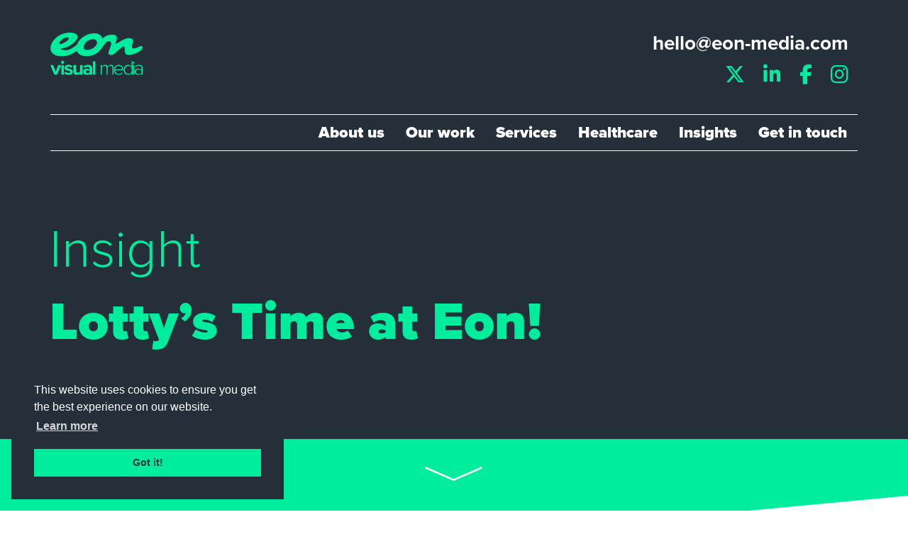

--- FILE ---
content_type: text/html; charset=UTF-8
request_url: https://eon-media.com/insights/lottys-time-at-eon/
body_size: 14763
content:
<!doctype html>
<html lang="en-GB" prefix="og: https://ogp.me/ns#">
<head>
  <meta charset="utf-8">
  <meta http-equiv="x-ua-compatible" content="ie=edge">
  <meta name="viewport" content="width=device-width, initial-scale=1, shrink-to-fit=no">
  <meta name="format-detection" content="telephone=no">
  <!-- Google Tag Manager -->
  <script>(function(w,d,s,l,i){w[l]=w[l]||[];w[l].push({'gtm.start':
              new Date().getTime(),event:'gtm.js'});var f=d.getElementsByTagName(s)[0],
          j=d.createElement(s),dl=l!='dataLayer'?'&l='+l:'';j.async=true;j.src=
          'https://www.googletagmanager.com/gtm.js?id='+i+dl;f.parentNode.insertBefore(j,f);
      })(window,document,'script','dataLayer','GTM-TMP8Q3');</script>
  <!-- End Google Tag Manager -->
  <meta name="google-site-verification" content="aff_96EGA77RWoNo4ewU6PZ9fF75rkP7ws4occdPmGA" />
  <script src="https://kit.fontawesome.com/c2bfe412e9.js" crossorigin="anonymous"></script>
  
<!-- Search Engine Optimization by Rank Math PRO - https://rankmath.com/ -->
<title>Lotty&#039;s Time at Eon! | Digital Insights | Eon Visual Media</title>
<meta name="description" content="Our Lotty is leaving! We wish her all the luck in the world as we delve into her journey at Eon Visual Media!"/>
<meta name="robots" content="follow, index, max-snippet:-1, max-video-preview:-1, max-image-preview:large"/>
<link rel="canonical" href="https://eon-media.com/insights/lottys-time-at-eon/" />
<meta property="og:locale" content="en_GB" />
<meta property="og:type" content="article" />
<meta property="og:title" content="Lotty&#039;s Time at Eon! | Digital Insights | Eon Visual Media" />
<meta property="og:description" content="Our Lotty is leaving! We wish her all the luck in the world as we delve into her journey at Eon Visual Media!" />
<meta property="og:url" content="https://eon-media.com/insights/lottys-time-at-eon/" />
<meta property="og:site_name" content="Eon Visual Media - App, Web, Design, Animation &amp; Video" />
<meta property="article:publisher" content="https://www.facebook.com/Eon-Visual-Media-Ltd-157890547587527" />
<meta property="article:tag" content="Business" />
<meta property="article:tag" content="Marketing" />
<meta property="article:tag" content="Project" />
<meta property="article:tag" content="Social Media" />
<meta property="article:tag" content="Team" />
<meta property="article:tag" content="Video" />
<meta property="article:section" content="News" />
<meta property="og:updated_time" content="2025-10-07T08:33:27+01:00" />
<meta property="og:image" content="https://eon-media.com/app/uploads/2022/12/lottys-time-at-eon.png" />
<meta property="og:image:secure_url" content="https://eon-media.com/app/uploads/2022/12/lottys-time-at-eon.png" />
<meta property="og:image:width" content="1080" />
<meta property="og:image:height" content="720" />
<meta property="og:image:alt" content="Lotty&#039;s Time at Eon Visual Media" />
<meta property="og:image:type" content="image/png" />
<meta property="article:published_time" content="2022-12-15T11:54:10+00:00" />
<meta property="article:modified_time" content="2025-10-07T08:33:27+01:00" />
<meta name="twitter:card" content="summary_large_image" />
<meta name="twitter:title" content="Lotty&#039;s Time at Eon! | Digital Insights | Eon Visual Media" />
<meta name="twitter:description" content="Our Lotty is leaving! We wish her all the luck in the world as we delve into her journey at Eon Visual Media!" />
<meta name="twitter:site" content="@eonmedia" />
<meta name="twitter:creator" content="@eonmedia" />
<meta name="twitter:image" content="https://eon-media.com/app/uploads/2022/12/lottys-time-at-eon.png" />
<meta name="twitter:label1" content="Written by" />
<meta name="twitter:data1" content="Hollie Toft" />
<meta name="twitter:label2" content="Time to read" />
<meta name="twitter:data2" content="3 minutes" />
<script type="application/ld+json" class="rank-math-schema-pro">{"@context":"https://schema.org","@graph":[{"@type":"Organization","@id":"https://eon-media.com/#organization","name":"Eon Visual Media Ltd","url":"https://eon-media.com","sameAs":["https://www.facebook.com/Eon-Visual-Media-Ltd-157890547587527","https://twitter.com/eonmedia","https://www.instagram.com/eonvisualmedia","https://www.linkedin.com/company/eon-media"],"logo":{"@type":"ImageObject","@id":"https://eon-media.com/#logo","url":"https://eon-media.com/app/uploads/2019/10/logo.png","contentUrl":"https://eon-media.com/app/uploads/2019/10/logo.png","caption":"Eon Visual Media - App, Web, Design, Animation &amp; Video","inLanguage":"en-GB","width":"1000","height":"480"}},{"@type":"WebSite","@id":"https://eon-media.com/#website","url":"https://eon-media.com","name":"Eon Visual Media - App, Web, Design, Animation &amp; Video","publisher":{"@id":"https://eon-media.com/#organization"},"inLanguage":"en-GB"},{"@type":"ImageObject","@id":"https://eon-media.com/app/uploads/2022/12/lottys-time-at-eon.png","url":"https://eon-media.com/app/uploads/2022/12/lottys-time-at-eon.png","width":"1080","height":"720","caption":"Lotty's Time at Eon Visual Media","inLanguage":"en-GB"},{"@type":"WebPage","@id":"https://eon-media.com/insights/lottys-time-at-eon/#webpage","url":"https://eon-media.com/insights/lottys-time-at-eon/","name":"Lotty&#039;s Time at Eon! | Digital Insights | Eon Visual Media","datePublished":"2022-12-15T11:54:10+00:00","dateModified":"2025-10-07T08:33:27+01:00","isPartOf":{"@id":"https://eon-media.com/#website"},"primaryImageOfPage":{"@id":"https://eon-media.com/app/uploads/2022/12/lottys-time-at-eon.png"},"inLanguage":"en-GB"},{"@type":"Person","@id":"https://eon-media.com/insights/lottys-time-at-eon/#author","name":"Hollie Toft","image":{"@type":"ImageObject","@id":"https://eon-media.com/app/themes/eonmedia/dist/images/team/hollie-toft-eon-team_ef45f49d6a0661ac03d7.jpg","url":"https://eon-media.com/app/themes/eonmedia/dist/images/team/hollie-toft-eon-team_ef45f49d6a0661ac03d7.jpg","caption":"Hollie Toft","inLanguage":"en-GB"},"worksFor":{"@id":"https://eon-media.com/#organization"}},{"@type":"BlogPosting","headline":"Lotty&#039;s Time at Eon! | Digital Insights | Eon Visual Media","datePublished":"2022-12-15T11:54:10+00:00","dateModified":"2025-10-07T08:33:27+01:00","author":{"@id":"https://eon-media.com/insights/lottys-time-at-eon/#author","name":"Hollie Toft"},"publisher":{"@id":"https://eon-media.com/#organization"},"description":"Our Lotty is leaving! We wish her all the luck in the world as we delve into her journey at Eon Visual Media!","name":"Lotty&#039;s Time at Eon! | Digital Insights | Eon Visual Media","@id":"https://eon-media.com/insights/lottys-time-at-eon/#richSnippet","isPartOf":{"@id":"https://eon-media.com/insights/lottys-time-at-eon/#webpage"},"image":{"@id":"https://eon-media.com/app/uploads/2022/12/lottys-time-at-eon.png"},"inLanguage":"en-GB","mainEntityOfPage":{"@id":"https://eon-media.com/insights/lottys-time-at-eon/#webpage"}}]}</script>
<!-- /Rank Math WordPress SEO plugin -->

<link rel="alternate" title="oEmbed (JSON)" type="application/json+oembed" href="https://eon-media.com/wp-json/oembed/1.0/embed?url=https%3A%2F%2Feon-media.com%2Finsights%2Flottys-time-at-eon%2F" />
<link rel="alternate" title="oEmbed (XML)" type="text/xml+oembed" href="https://eon-media.com/wp-json/oembed/1.0/embed?url=https%3A%2F%2Feon-media.com%2Finsights%2Flottys-time-at-eon%2F&#038;format=xml" />
<style id='wp-img-auto-sizes-contain-inline-css' type='text/css'>
img:is([sizes=auto i],[sizes^="auto," i]){contain-intrinsic-size:3000px 1500px}
/*# sourceURL=wp-img-auto-sizes-contain-inline-css */
</style>
<style id='wp-emoji-styles-inline-css' type='text/css'>

	img.wp-smiley, img.emoji {
		display: inline !important;
		border: none !important;
		box-shadow: none !important;
		height: 1em !important;
		width: 1em !important;
		margin: 0 0.07em !important;
		vertical-align: -0.1em !important;
		background: none !important;
		padding: 0 !important;
	}
/*# sourceURL=wp-emoji-styles-inline-css */
</style>
<style id='wp-block-library-inline-css' type='text/css'>
:root{--wp-block-synced-color:#7a00df;--wp-block-synced-color--rgb:122,0,223;--wp-bound-block-color:var(--wp-block-synced-color);--wp-editor-canvas-background:#ddd;--wp-admin-theme-color:#007cba;--wp-admin-theme-color--rgb:0,124,186;--wp-admin-theme-color-darker-10:#006ba1;--wp-admin-theme-color-darker-10--rgb:0,107,160.5;--wp-admin-theme-color-darker-20:#005a87;--wp-admin-theme-color-darker-20--rgb:0,90,135;--wp-admin-border-width-focus:2px}@media (min-resolution:192dpi){:root{--wp-admin-border-width-focus:1.5px}}.wp-element-button{cursor:pointer}:root .has-very-light-gray-background-color{background-color:#eee}:root .has-very-dark-gray-background-color{background-color:#313131}:root .has-very-light-gray-color{color:#eee}:root .has-very-dark-gray-color{color:#313131}:root .has-vivid-green-cyan-to-vivid-cyan-blue-gradient-background{background:linear-gradient(135deg,#00d084,#0693e3)}:root .has-purple-crush-gradient-background{background:linear-gradient(135deg,#34e2e4,#4721fb 50%,#ab1dfe)}:root .has-hazy-dawn-gradient-background{background:linear-gradient(135deg,#faaca8,#dad0ec)}:root .has-subdued-olive-gradient-background{background:linear-gradient(135deg,#fafae1,#67a671)}:root .has-atomic-cream-gradient-background{background:linear-gradient(135deg,#fdd79a,#004a59)}:root .has-nightshade-gradient-background{background:linear-gradient(135deg,#330968,#31cdcf)}:root .has-midnight-gradient-background{background:linear-gradient(135deg,#020381,#2874fc)}:root{--wp--preset--font-size--normal:16px;--wp--preset--font-size--huge:42px}.has-regular-font-size{font-size:1em}.has-larger-font-size{font-size:2.625em}.has-normal-font-size{font-size:var(--wp--preset--font-size--normal)}.has-huge-font-size{font-size:var(--wp--preset--font-size--huge)}.has-text-align-center{text-align:center}.has-text-align-left{text-align:left}.has-text-align-right{text-align:right}.has-fit-text{white-space:nowrap!important}#end-resizable-editor-section{display:none}.aligncenter{clear:both}.items-justified-left{justify-content:flex-start}.items-justified-center{justify-content:center}.items-justified-right{justify-content:flex-end}.items-justified-space-between{justify-content:space-between}.screen-reader-text{border:0;clip-path:inset(50%);height:1px;margin:-1px;overflow:hidden;padding:0;position:absolute;width:1px;word-wrap:normal!important}.screen-reader-text:focus{background-color:#ddd;clip-path:none;color:#444;display:block;font-size:1em;height:auto;left:5px;line-height:normal;padding:15px 23px 14px;text-decoration:none;top:5px;width:auto;z-index:100000}html :where(.has-border-color){border-style:solid}html :where([style*=border-top-color]){border-top-style:solid}html :where([style*=border-right-color]){border-right-style:solid}html :where([style*=border-bottom-color]){border-bottom-style:solid}html :where([style*=border-left-color]){border-left-style:solid}html :where([style*=border-width]){border-style:solid}html :where([style*=border-top-width]){border-top-style:solid}html :where([style*=border-right-width]){border-right-style:solid}html :where([style*=border-bottom-width]){border-bottom-style:solid}html :where([style*=border-left-width]){border-left-style:solid}html :where(img[class*=wp-image-]){height:auto;max-width:100%}:where(figure){margin:0 0 1em}html :where(.is-position-sticky){--wp-admin--admin-bar--position-offset:var(--wp-admin--admin-bar--height,0px)}@media screen and (max-width:600px){html :where(.is-position-sticky){--wp-admin--admin-bar--position-offset:0px}}
/*# sourceURL=/wp-includes/css/dist/block-library/common.min.css */
</style>
<style id='classic-theme-styles-inline-css' type='text/css'>
/*! This file is auto-generated */
.wp-block-button__link{color:#fff;background-color:#32373c;border-radius:9999px;box-shadow:none;text-decoration:none;padding:calc(.667em + 2px) calc(1.333em + 2px);font-size:1.125em}.wp-block-file__button{background:#32373c;color:#fff;text-decoration:none}
/*# sourceURL=/wp-includes/css/classic-themes.min.css */
</style>
<link rel='stylesheet' id='sage/main.css-css' href='https://eon-media.com/app/themes/eonmedia/dist/styles/main_f240c78f08f04f979b26.css' type='text/css' media='all' />
<script type="text/javascript" src="https://eon-media.com/wp/wp-includes/js/jquery/jquery.min.js?ver=3.7.1" id="jquery-core-js"></script>
<script type="text/javascript" src="https://eon-media.com/wp/wp-includes/js/jquery/jquery-migrate.min.js?ver=3.4.1" id="jquery-migrate-js"></script>
<link rel="https://api.w.org/" href="https://eon-media.com/wp-json/" /><link rel="alternate" title="JSON" type="application/json" href="https://eon-media.com/wp-json/wp/v2/posts/4683" /><link rel="EditURI" type="application/rsd+xml" title="RSD" href="https://eon-media.com/wp/xmlrpc.php?rsd" />
<meta name="generator" content="WordPress 6.9" />
<link rel='shortlink' href='https://eon-media.com/?p=4683' />
<script type="text/javascript" src=https://secure.navy9gear.com/js/202221.js ></script> 
 
<noscript><img alt="" src=https://secure.navy9gear.com/202221.png style="display:none;" /></noscript><style type="text/css">.recentcomments a{display:inline !important;padding:0 !important;margin:0 !important;}</style><link rel="icon" href="https://eon-media.com/app/uploads/2019/10/cropped-siteidentity-2-32x32.png" sizes="32x32" />
<link rel="icon" href="https://eon-media.com/app/uploads/2019/10/cropped-siteidentity-2-192x192.png" sizes="192x192" />
<link rel="apple-touch-icon" href="https://eon-media.com/app/uploads/2019/10/cropped-siteidentity-2-180x180.png" />
<meta name="msapplication-TileImage" content="https://eon-media.com/app/uploads/2019/10/cropped-siteidentity-2-270x270.png" />
</head>
<body class="wp-singular post-template-default single single-post postid-4683 single-format-standard wp-embed-responsive wp-theme-eonmediaresources lottys-time-at-eon app-data index-data singular-data single-data single-post-data single-post-lottys-time-at-eon-data">
<!-- Google Tag Manager (noscript) -->
<noscript>
  <iframe src="https://www.googletagmanager.com/ns.html?id=GTM-TMP8Q3" height="0" width="0" style="display:none;visibility:hidden"></iframe>
</noscript>
<!-- End Google Tag Manager (noscript) -->

<header class="main  background-colour  ">
    <div class="container">
    <div class="row">
      <div class="col-xs-12">
        <nav class="navbar">
          <div class="container-fluid no-padding">
            <div class="navbar-header">
              <button type="button" class="navbar-toggle collapsed" data-toggle="collapse" data-target="#main-navigation" aria-expanded="false">
                <span class="sr-only">Toggle navigation</span>
                <span class="icon-bar"></span>
                <span class="icon-bar"></span>
                <span class="icon-bar"></span>
              </button>
              <a href="/cdn-cgi/l/email-protection#68000d040407280d070645050d0c0109460b0705" class="navbar-toggle email" aria-expanded="false">
                <i class="fak fa-eon-email"></i>
              </a>
              <a class="navbar-brand" href="https://eon-media.com/"><img src="https://eon-media.com/app/themes/eonmedia/dist/images/logo_774aa5343dba76397990.svg" alt="Eon Visual Media logo" width="100%"></a>
            </div>

            <!-- Collect the nav links and other content for toggling -->
            <div class="collapse navbar-collapse">
              <ul class="nav social navbar-nav navbar-right">
                <li><a href="/cdn-cgi/l/email-protection#c3aba6afafac83a6acadeeaea6a7aaa2eda0acae" class="email"><span class="__cf_email__" data-cfemail="08606d646467486d676625656d6c6169266b6765">[email&#160;protected]</span></a></li>
                <li><a href="https://www.instagram.com/eonvisualmedia/" target="_blank"><i
                      class="fa-brands fa-instagram" aria-hidden="true"></i></a></li>
                <li><a href="https://www.facebook.com/Eon-Visual-Media-Ltd-157890547587527/" target="_blank"><i
                      class="fa-brands fa-facebook-f" aria-hidden="true"></i></a></li>
                <li><a href="https://www.linkedin.com/company/eon-media" target="_blank"><i
                      class="fa-brands fa-linkedin-in" aria-hidden="true"></i></a></li>
                <li><a href="https://twitter.com/eonmedia" target="_blank"><i class="fa-brands fa-x-twitter"
                                                                              aria-hidden="true"></i></a></li>
              </ul>
            </div>
          </div>
        </nav>
        <nav class="navbar main">
                      <div class="container-fluid no-padding">
              <div class="collapse navbar-collapse" id="main-navigation">
                <ul id="menu-primary-menu" class="nav navbar-nav navbar-right"><li class="nav-item menu-item menu-about-us"><a class="nav-link" href="https://eon-media.com/about-us/">About us</a></li>
<li class="nav-item menu-item menu-our-work"><a class="nav-link" href="https://eon-media.com/our-work/">Our work</a></li>
<li class="nav-item menu-item menu-services"><a class="nav-link" href="https://eon-media.com/services/">Services</a></li>
<li class="nav-item menu-item menu-healthcare"><a class="nav-link" href="https://eon-media.com/healthcare/">Healthcare</a></li>
<li class="active nav-item menu-item menu-insights"><a class="nav-link" href="https://eon-media.com/insights/">Insights</a></li>
<li class="nav-item menu-item menu-get-in-touch"><a class="nav-link" href="https://eon-media.com/contact-us/">Get in touch</a></li>
</ul>
              </div>
            </div>
                  </nav>
      </div>
    </div>
  </div>
    <div class="container">
    <div class="row header-title">
      <div class="col-xs-12">
        <div class="title-container">
                      <h2>Insight</h2>
                    <h1>Lotty&#8217;s Time at Eon!</h1>
        </div>
      </div>
    </div>
  </div>
</header>
<div class="wrap" role="document">
  <div class="content">
    <main class="main">
           <div class="row scroll-banner green">
  <div class="col-xs-12 col-sm-10 col-sm-offset-1">
    <a href="#"><img src="https://eon-media.com/app/themes/eonmedia/dist/images/down-arrow_4700323b515fcf800ab7.svg" alt="arrow"></a>
  </div>
</div>
  <div class="container">
  <div class="row">
    <div class="col-xs-12">
      <article class="post-4683 post type-post status-publish format-standard has-post-thumbnail hentry category-news tag-business tag-marketing tag-project tag-social-media tag-team tag-video">
        <header>
          <section class="post-author">
  <div class="row">
    <div class="col-xs-3 col-md-2">
      <img alt='Hollie Toft' src='https://eon-media.com/app/themes/eonmedia/dist/images/team/hollie-toft-eon-team_ef45f49d6a0661ac03d7.jpg' srcset='https://eon-media.com/app/themes/eonmedia/dist/images/team/hollie-toft-eon-team_ef45f49d6a0661ac03d7.jpg 2x' class='avatar avatar-116 photo bottom-cut' height='116' width='116' decoding='async'/>
    </div>
    <div class="col-xs-9 col-md-10">
      <time class="updated" datetime="2022-12-15T11:54:10+00:00">15th December 2022</time>
      <p class="author-name">
        By
          Hollie Toft
      </p>
    </div>
  </div>
</section>
        </header>
        <div class="entry-content">
          
<p>All good chapters come to an end, and unfortunately for us, that chapter is Lotty&#8217;s time at Eon! She&#8217;s embarking on a new journey and we wish her the best of luck! </p>



<p>Let&#8217;s look back at Lotty&#8217;s journey at Eon over the years, and take a look at some throwback pictures&#8230;</p>



<figure class="wp-block-image size-large is-resized"><picture fetchpriority="high" decoding="async" class="wp-image-4701" style="width:700px;height:525px">
<source type="image/webp" srcset="https://eon-media.com/app/uploads/2022/12/IMG_5220-1-1024x768.jpg.webp 1024w, https://eon-media.com/app/uploads/2022/12/IMG_5220-1-300x225.jpg.webp 300w, https://eon-media.com/app/uploads/2022/12/IMG_5220-1-768x576.jpg.webp 768w, https://eon-media.com/app/uploads/2022/12/IMG_5220-1.jpg.webp 1280w" sizes="(max-width: 1024px) 100vw, 1024px"/>
<img fetchpriority="high" decoding="async" width="1024" height="768" src="https://eon-media.com/app/uploads/2022/12/IMG_5220-1-1024x768.jpg" alt="Eon Family at Christmas" srcset="https://eon-media.com/app/uploads/2022/12/IMG_5220-1-1024x768.jpg 1024w, https://eon-media.com/app/uploads/2022/12/IMG_5220-1-300x225.jpg 300w, https://eon-media.com/app/uploads/2022/12/IMG_5220-1-768x576.jpg 768w, https://eon-media.com/app/uploads/2022/12/IMG_5220-1.jpg 1280w" sizes="(max-width: 1024px) 100vw, 1024px"/>
</picture>
</figure>



<p><strong>What was it like for you when you first started?</strong></p>



<p>The week I started at Eon (Dec 2008) it was the annual Christmas night out … I didn&#8217;t attend but came into work on the Monday to some very &#8216;interesting&#8217; stories and some new nicknames for the team. Luckily I had a year to prepare myself for the next one! (Which involved a lift home in an ambulance for one of the lads&#8230;)</p>



<figure class="wp-block-image size-large is-resized"><picture decoding="async" class="wp-image-4690" style="width:704px;height:938px">
<source type="image/webp" srcset="https://eon-media.com/app/uploads/2022/12/DSC03064-768x1024.jpg.webp 768w, https://eon-media.com/app/uploads/2022/12/DSC03064-225x300.jpg.webp 225w, https://eon-media.com/app/uploads/2022/12/DSC03064-1152x1536.jpg.webp 1152w, https://eon-media.com/app/uploads/2022/12/DSC03064-1536x2048.jpg.webp 1536w, https://eon-media.com/app/uploads/2022/12/DSC03064-scaled.jpg.webp 1920w" sizes="(max-width: 768px) 100vw, 768px"/>
<img decoding="async" width="768" height="1024" src="https://eon-media.com/app/uploads/2022/12/DSC03064-768x1024.jpg" alt="Lotty" srcset="https://eon-media.com/app/uploads/2022/12/DSC03064-768x1024.jpg 768w, https://eon-media.com/app/uploads/2022/12/DSC03064-225x300.jpg 225w, https://eon-media.com/app/uploads/2022/12/DSC03064-1152x1536.jpg 1152w, https://eon-media.com/app/uploads/2022/12/DSC03064-1536x2048.jpg 1536w, https://eon-media.com/app/uploads/2022/12/DSC03064-scaled.jpg 1920w" sizes="(max-width: 768px) 100vw, 768px"/>
</picture>
</figure>



<p><strong>Do you remember any of your first shoots or projects?</strong></p>



<p>Yes! I seem to remember all the bad bits but I think it’s fair to say, that’s how we learn. One of the first shoots I had to attend, I locked my car keys in the boot of my Nissan Micra… along with all the video kit! Not a great start&#8230;&nbsp;</p>



<p>One of the first pitches I had to do was for some video work on Bransholme. I was told I’d get eaten alive by the residents which I&#8217;ve never forgotten. I vowed to be more confident from that moment.&nbsp;&nbsp;</p>



<figure class="wp-block-image size-large is-resized"><picture decoding="async" class="wp-image-4689" style="width:720px;height:540px">
<source type="image/webp" srcset="https://eon-media.com/app/uploads/2022/12/IMG_0907-1024x768.jpg.webp"/>
<img decoding="async" src="https://eon-media.com/app/uploads/2022/12/IMG_0907-1024x768.jpg" alt=""/>
</picture>
</figure>



<p><strong>Have you met any famous people through the years?</strong></p>



<p>Definitely&#8230; in a job like this, you meet all manner of people! In my second month working for Eon, our cameraman and I headed to the University of Hull for the winter graduation ceremony. I was tasked with interviewing Booker Prize-winning novelist Ian McEwan, CBE and fashion designer, <a href="https://www.youtube.com/watch?v=yJahRjMzLZo" target="_blank" rel="noopener">Bruce Oldfield, OBE</a>. I was ridiculously nervous but faced the fear and it went really well. First of many, many interviews for me!&nbsp;</p>



<p>I also met and interviewed Olly Murs, when we filmed part of his visit to Hull Kingston Rovers. Oh, and physicist Brian Cox at The Business Day!</p>



<figure class="wp-block-image size-full"><picture loading="lazy" decoding="async" class="wp-image-4688">
<source type="image/webp" srcset="https://eon-media.com/app/uploads/2022/12/OllyMurs.jpg.webp 540w, https://eon-media.com/app/uploads/2022/12/OllyMurs-225x300.jpg.webp 225w" sizes="auto, (max-width: 540px) 100vw, 540px"/>
<img loading="lazy" decoding="async" width="540" height="720" src="https://eon-media.com/app/uploads/2022/12/OllyMurs.jpg" alt="Lotty and Olly Murs" srcset="https://eon-media.com/app/uploads/2022/12/OllyMurs.jpg 540w, https://eon-media.com/app/uploads/2022/12/OllyMurs-225x300.jpg 225w" sizes="auto, (max-width: 540px) 100vw, 540px"/>
</picture>
</figure>



<p><strong>If we were to ask for a list of some of your most favourite memories, which would make the cut?</strong></p>



<p>You&#8217;re asking a lot there&#8230;14 years of memories! Over the years I have been involved in so many amazing projects and had the privilege to meet, interview and work with so many inspiring people, I actually don&#8217;t think I could remember them all, let alone choose a favourite, but there&#8217;s definitely some memorable ones&#8230;</p>



<figure class="wp-block-image size-full is-resized"><picture loading="lazy" decoding="async" class="wp-image-4687" style="width:747px;height:560px">
<source type="image/webp" srcset="https://eon-media.com/app/uploads/2022/12/Phil-Brown.jpg.webp 960w, https://eon-media.com/app/uploads/2022/12/Phil-Brown-300x225.jpg.webp 300w, https://eon-media.com/app/uploads/2022/12/Phil-Brown-768x576.jpg.webp 768w" sizes="auto, (max-width: 960px) 100vw, 960px"/>
<img loading="lazy" decoding="async" width="960" height="720" src="https://eon-media.com/app/uploads/2022/12/Phil-Brown.jpg" alt="Lotty Interviewing" srcset="https://eon-media.com/app/uploads/2022/12/Phil-Brown.jpg 960w, https://eon-media.com/app/uploads/2022/12/Phil-Brown-300x225.jpg 300w, https://eon-media.com/app/uploads/2022/12/Phil-Brown-768x576.jpg 768w" sizes="auto, (max-width: 960px) 100vw, 960px"/>
</picture>
</figure>



<ul class="wp-block-list">
<li>Becoming an Apple Certified video editor</li>



<li>Producing/Directing projects for brands such as <a href="https://eon-media.com/our-work/instructional-videos-scholl/">Scholl</a>, <a href="https://eon-media.com/our-work/corporate-video-production-asda/">Asda</a>,<a href="https://eon-media.com/our-work/creating-a-viral-video-kelloggs/"> Kelloggs</a>, <a href="https://eon-media.com/our-work/character-animation-design-phd-nutrition/">PhD</a>.</li>



<li>Interviewing Hull City Legends and editing the <a href="https://vimeo.com/manage/videos/54435125" target="_blank" rel="noopener">&#8217;10 years at the KC Stadium</a>&#8216; DVD.&nbsp;</li>



<li>Interviewing players on the pitch at Wembley at the FA Trophy final in 2015.</li>



<li>Having 12 minutes to direct and shoot a <a href="https://eon-media.com/our-work/transpennine-express-social-media-campaign/">short promo with Kristian Nairn </a>(Hodor, GOT) in Glasgow station&#8230;</li>
</ul>



<figure class="wp-block-image size-large is-resized"><picture decoding="async" class="wp-image-4686" style="width:621px;height:828px">
<source type="image/webp" srcset="https://eon-media.com/app/uploads/2022/12/resized-1-768x1024.jpg.webp"/>
<img decoding="async" src="https://eon-media.com/app/uploads/2022/12/resized-1-768x1024.jpg" alt=""/>
</picture>
</figure>



<ul class="wp-block-list">
<li>Shooting a TV ad in Liverpool for The Stoneacre Group and leaving with a new car.</li>



<li>Being nominated for &#8216;Best Viral&#8217; at the IVCA Awards in 2011</li>



<li>Being pulled over walls and dragged through mud by colleagues during Tough Mudder 2017</li>



<li>Being invited to be part of the judging panel on the annual International Visual Communication Association Awards; “the world’s largest and most prestigious corporate communication awards” (IVCA CEO, Marco Forgione).</li>
</ul>



<figure class="wp-block-image size-large is-resized"><picture loading="lazy" decoding="async" class="wp-image-4697" style="width:765px;height:574px">
<source type="image/webp" srcset="https://eon-media.com/app/uploads/2022/12/Tough-Mudder-Finishers-1-1024x768.jpeg.webp 1024w, https://eon-media.com/app/uploads/2022/12/Tough-Mudder-Finishers-1-300x225.jpeg.webp 300w, https://eon-media.com/app/uploads/2022/12/Tough-Mudder-Finishers-1-768x576.jpeg.webp 768w, https://eon-media.com/app/uploads/2022/12/Tough-Mudder-Finishers-1.jpeg.webp 1288w" sizes="auto, (max-width: 1024px) 100vw, 1024px"/>
<img loading="lazy" decoding="async" width="1024" height="768" src="https://eon-media.com/app/uploads/2022/12/Tough-Mudder-Finishers-1-1024x768.jpeg" alt="Tough Mudder 2017" srcset="https://eon-media.com/app/uploads/2022/12/Tough-Mudder-Finishers-1-1024x768.jpeg 1024w, https://eon-media.com/app/uploads/2022/12/Tough-Mudder-Finishers-1-300x225.jpeg 300w, https://eon-media.com/app/uploads/2022/12/Tough-Mudder-Finishers-1-768x576.jpeg 768w, https://eon-media.com/app/uploads/2022/12/Tough-Mudder-Finishers-1.jpeg 1288w" sizes="auto, (max-width: 1024px) 100vw, 1024px"/>
</picture>
</figure>



<p>People often ask what has been the best job to work on since I&#8217;ve been at Eon, which I find really tough! Call me crazy but some of the most interesting jobs for me have been filming in factories! Be that chocolate, wool, toilets, labels, boilers, medicines or packaging… I&#8217;m a massive nerd when it comes to a production line, they absolutely fascinate me!</p>



<p></p>



<p>It goes without saying that we’ll all miss Lotty, clients included! We hope she’ll be a familiar face and pop in every now and again for a chat. We wish her the best of luck in her new role and hope the new adventure brings a wealth of happiness and success!</p>
        </div>
        <footer>
          
        </footer>
        <section id="comments" class="comments">
  
  
  <hr/>

  </section>
      </article>
    </div>
  </div>
</div>
<section class="latest-posts">
  <div class="title small-banner teal">
    <div class="container">
      <div class="row">
        <div class="col-xs-12">
          <h1>More Insights</h1>
        </div>
      </div>
    </div>
  </div>
     <article class="post-10121 post type-post status-publish format-standard has-post-thumbnail hentry category-insights tag-456 tag-ai tag-development tag-e-commerce tag-trends">
      <a href="https://eon-media.com/insights/e-commerce-trends-drive-sales-2025/" title="E-Commerce Trends to Drive Sales in 2025!">
      <picture class="bottom-cut wp-post-image" loading="lazy" decoding="async">
<source type="image/webp" srcset="https://eon-media.com/app/uploads/2025/09/Artboard-1-100-1-1024x683.jpg.webp 1024w, https://eon-media.com/app/uploads/2025/09/Artboard-1-100-1-300x200.jpg.webp 300w, https://eon-media.com/app/uploads/2025/09/Artboard-1-100-1-768x512.jpg.webp 768w, https://eon-media.com/app/uploads/2025/09/Artboard-1-100-1.jpg.webp 1081w" sizes="auto, (max-width: 1024px) 100vw, 1024px"/>
<img width="1024" height="683" src="https://eon-media.com/app/uploads/2025/09/Artboard-1-100-1-1024x683.jpg" alt="E-commerce development trends in 2025" loading="lazy" decoding="async" srcset="https://eon-media.com/app/uploads/2025/09/Artboard-1-100-1-1024x683.jpg 1024w, https://eon-media.com/app/uploads/2025/09/Artboard-1-100-1-300x200.jpg 300w, https://eon-media.com/app/uploads/2025/09/Artboard-1-100-1-768x512.jpg 768w, https://eon-media.com/app/uploads/2025/09/Artboard-1-100-1.jpg 1081w" sizes="auto, (max-width: 1024px) 100vw, 1024px"/>
</picture>
    </a>
    <h2 class="post-title"><a href="https://eon-media.com/insights/e-commerce-trends-drive-sales-2025/">E-Commerce Trends to Drive Sales in 2025!</a></h2>
  <p class="post-meta">Published: 26th September 2025</p>
</article>
     <article class="post-8729 post type-post status-publish format-standard has-post-thumbnail hentry category-insights tag-design tag-development tag-ecommerce">
      <a href="https://eon-media.com/insights/effective-e-commerce-website-design/" title="Effective e-Commerce Website Design">
      <img width="1024" height="683" src="https://eon-media.com/app/uploads/2025/04/ECommerce-Design-1024x683.jpg" class="bottom-cut wp-post-image" alt="Effective e-Commerce Web Design" loading="lazy" decoding="async" srcset="https://eon-media.com/app/uploads/2025/04/ECommerce-Design-1024x683.jpg 1024w, https://eon-media.com/app/uploads/2025/04/ECommerce-Design-300x200.jpg 300w, https://eon-media.com/app/uploads/2025/04/ECommerce-Design-768x512.jpg 768w, https://eon-media.com/app/uploads/2025/04/ECommerce-Design.jpg 1080w" sizes="auto, (max-width: 1024px) 100vw, 1024px" />    </a>
    <h2 class="post-title"><a href="https://eon-media.com/insights/effective-e-commerce-website-design/">Effective e-Commerce Website Design</a></h2>
  <p class="post-meta">Published: 2nd April 2025</p>
</article>
     <article class="post-8717 post type-post status-publish format-standard has-post-thumbnail hentry category-insights tag-business tag-pmt tag-project-management tag-strategy">
      <a href="https://eon-media.com/insights/5-benefits-of-project-management-tools/" title="5 Benefits of a Bespoke Project Management Tool">
      <img width="1024" height="683" src="https://eon-media.com/app/uploads/2025/03/Benefits-of-PMT-1024x683.png" class="bottom-cut wp-post-image" alt="5 Benefits of a Bespoke Project Management Tool" loading="lazy" decoding="async" srcset="https://eon-media.com/app/uploads/2025/03/Benefits-of-PMT-1024x683.png 1024w, https://eon-media.com/app/uploads/2025/03/Benefits-of-PMT-300x200.png 300w, https://eon-media.com/app/uploads/2025/03/Benefits-of-PMT-768x512.png 768w, https://eon-media.com/app/uploads/2025/03/Benefits-of-PMT.png 1081w" sizes="auto, (max-width: 1024px) 100vw, 1024px" />    </a>
    <h2 class="post-title"><a href="https://eon-media.com/insights/5-benefits-of-project-management-tools/">5 Benefits of a Bespoke Project Management Tool</a></h2>
  <p class="post-meta">Published: 17th March 2025</p>
</article>
     <article class="post-8728 post type-post status-publish format-standard has-post-thumbnail hentry category-insights tag-authority tag-communication tag-council tag-government tag-marketing tag-pr tag-public-sector tag-tourism tag-video tag-videography">
      <a href="https://eon-media.com/insights/essential-videography-for-the-public-sector/" title="Essential Videography for the Public Sector">
      <picture class="bottom-cut wp-post-image" loading="lazy" decoding="async">
<source type="image/webp" srcset="https://eon-media.com/app/uploads/2025/03/Essential-videography-for-the-public-sector-1-1024x683.jpg.webp 1024w, https://eon-media.com/app/uploads/2025/03/Essential-videography-for-the-public-sector-1-300x200.jpg.webp 300w, https://eon-media.com/app/uploads/2025/03/Essential-videography-for-the-public-sector-1-768x512.jpg.webp 768w, https://eon-media.com/app/uploads/2025/03/Essential-videography-for-the-public-sector-1.jpg.webp 1080w" sizes="auto, (max-width: 1024px) 100vw, 1024px"/>
<img width="1024" height="683" src="https://eon-media.com/app/uploads/2025/03/Essential-videography-for-the-public-sector-1-1024x683.jpg" alt="Essential Videography for the Public Sector" loading="lazy" decoding="async" srcset="https://eon-media.com/app/uploads/2025/03/Essential-videography-for-the-public-sector-1-1024x683.jpg 1024w, https://eon-media.com/app/uploads/2025/03/Essential-videography-for-the-public-sector-1-300x200.jpg 300w, https://eon-media.com/app/uploads/2025/03/Essential-videography-for-the-public-sector-1-768x512.jpg 768w, https://eon-media.com/app/uploads/2025/03/Essential-videography-for-the-public-sector-1.jpg 1080w" sizes="auto, (max-width: 1024px) 100vw, 1024px"/>
</picture>
    </a>
    <h2 class="post-title"><a href="https://eon-media.com/insights/essential-videography-for-the-public-sector/">Essential Videography for the Public Sector</a></h2>
  <p class="post-meta">Published: 13th March 2025</p>
</article>
     <article class="post-8437 post type-post status-publish format-standard has-post-thumbnail hentry category-insights tag-drone tag-event tag-event-videography tag-videography">
      <a href="https://eon-media.com/insights/are-drones-changing-event-videography/" title="Are Drones Changing Event Videography?">
      <picture class="bottom-cut wp-post-image" loading="lazy" decoding="async">
<source type="image/webp" srcset="https://eon-media.com/app/uploads/2025/02/Event-Videography-1024x683.jpg.webp 1024w, https://eon-media.com/app/uploads/2025/02/Event-Videography-300x200.jpg.webp 300w, https://eon-media.com/app/uploads/2025/02/Event-Videography-768x512.jpg.webp 768w, https://eon-media.com/app/uploads/2025/02/Event-Videography.jpg.webp 1080w" sizes="auto, (max-width: 1024px) 100vw, 1024px"/>
<img width="1024" height="683" src="https://eon-media.com/app/uploads/2025/02/Event-Videography-1024x683.jpg" alt="Are drones changing event videography?" loading="lazy" decoding="async" srcset="https://eon-media.com/app/uploads/2025/02/Event-Videography-1024x683.jpg 1024w, https://eon-media.com/app/uploads/2025/02/Event-Videography-300x200.jpg 300w, https://eon-media.com/app/uploads/2025/02/Event-Videography-768x512.jpg 768w, https://eon-media.com/app/uploads/2025/02/Event-Videography.jpg 1080w" sizes="auto, (max-width: 1024px) 100vw, 1024px"/>
</picture>
    </a>
    <h2 class="post-title"><a href="https://eon-media.com/insights/are-drones-changing-event-videography/">Are Drones Changing Event Videography?</a></h2>
  <p class="post-meta">Published: 17th February 2025</p>
</article>
    </section>
      </main>
      </div>
</div>
<footer class="main">
      <section class="contact">
      <h2>Drop us a line, we'd love to talk about your project!</h2>
      <a href="https://eon-media.com/contact-us#contact" class="button">Get in touch</a>
    </section>
    <section class="information">
    <div class="container">
      <div class="row">
        <div class="col-xs-12 col-sm-6">
          <div class="info-block">
            <div class="icon pull-left">
              <i class="fak fa-eon-address white"></i>
            </div>
            <div class="pull-left">
              <h2>Come & visit us</h2>
              <p>
                1-7 Thomas Street<br>
                Hull<br>
                East Yorkshire<br>
                HU9 1EH
              </p>
            </div>
          </div>
        </div>
        <div class="col-xs-12 col-sm-6">
          <div class="info-block">
            <div class="icon pull-left">
              <i class="fak fa-eon-phone white"></i>
            </div>
            <div class="pull-left">
              <h2><a href="tel:01482484850">01482 484850</a></h2>
              <p>
                Give us a bell
              </p>
            </div>
            <div class="clearfix"></div>
          </div>
          <div class="info-block">
            <div class="icon pull-left">
              <i class="fak fa-eon-email white"></i>
            </div>
            <div class="pull-left">
              <h2><a href="/cdn-cgi/l/email-protection#6d05080101022d08020340000809040c430e0200"><span class="__cf_email__" data-cfemail="4a222f2626250a2f252467272f2e232b64292527">[email&#160;protected]</span></a></h2>
              <p>
                Swap emails with us
              </p>
            </div>
          </div>
        </div>
      </div>
    </div>
  </section>
  <section class="legal">
    <div class="container">
      <div class="row">
        <div class="col-xs-12 col-sm-6">
          <span>&copy; Eon Visual Media 2026</span>
          <span>Registered Number 4650879</span>
        </div>
        <div class="col-xs-12 col-sm-6">
          <a href="https://eon-media.com/terms">Terms of Use.</a>
          <a href="https://eon-media.com/privacy-policy">Privacy Policy.</a>
          <a href="https://eon-media.com/cookie-policy">Cookie Policy.</a>
        </div>
      </div>
    </div>
  </section>
</footer>
<script data-cfasync="false" src="/cdn-cgi/scripts/5c5dd728/cloudflare-static/email-decode.min.js"></script><script type="speculationrules">
{"prefetch":[{"source":"document","where":{"and":[{"href_matches":"/*"},{"not":{"href_matches":["/wp/wp-*.php","/wp/wp-admin/*","/app/uploads/*","/app/*","/app/plugins/*","/app/themes/eonmedia/resources/*","/*\\?(.+)"]}},{"not":{"selector_matches":"a[rel~=\"nofollow\"]"}},{"not":{"selector_matches":".no-prefetch, .no-prefetch a"}}]},"eagerness":"conservative"}]}
</script>
<style id='wp-block-paragraph-inline-css' type='text/css'>
.is-small-text{font-size:.875em}.is-regular-text{font-size:1em}.is-large-text{font-size:2.25em}.is-larger-text{font-size:3em}.has-drop-cap:not(:focus):first-letter{float:left;font-size:8.4em;font-style:normal;font-weight:100;line-height:.68;margin:.05em .1em 0 0;text-transform:uppercase}body.rtl .has-drop-cap:not(:focus):first-letter{float:none;margin-left:.1em}p.has-drop-cap.has-background{overflow:hidden}:root :where(p.has-background){padding:1.25em 2.375em}:where(p.has-text-color:not(.has-link-color)) a{color:inherit}p.has-text-align-left[style*="writing-mode:vertical-lr"],p.has-text-align-right[style*="writing-mode:vertical-rl"]{rotate:180deg}
/*# sourceURL=https://eon-media.com/wp/wp-includes/blocks/paragraph/style.min.css */
</style>
<style id='wp-block-image-inline-css' type='text/css'>
.wp-block-image>a,.wp-block-image>figure>a{display:inline-block}.wp-block-image img{box-sizing:border-box;height:auto;max-width:100%;vertical-align:bottom}@media not (prefers-reduced-motion){.wp-block-image img.hide{visibility:hidden}.wp-block-image img.show{animation:show-content-image .4s}}.wp-block-image[style*=border-radius] img,.wp-block-image[style*=border-radius]>a{border-radius:inherit}.wp-block-image.has-custom-border img{box-sizing:border-box}.wp-block-image.aligncenter{text-align:center}.wp-block-image.alignfull>a,.wp-block-image.alignwide>a{width:100%}.wp-block-image.alignfull img,.wp-block-image.alignwide img{height:auto;width:100%}.wp-block-image .aligncenter,.wp-block-image .alignleft,.wp-block-image .alignright,.wp-block-image.aligncenter,.wp-block-image.alignleft,.wp-block-image.alignright{display:table}.wp-block-image .aligncenter>figcaption,.wp-block-image .alignleft>figcaption,.wp-block-image .alignright>figcaption,.wp-block-image.aligncenter>figcaption,.wp-block-image.alignleft>figcaption,.wp-block-image.alignright>figcaption{caption-side:bottom;display:table-caption}.wp-block-image .alignleft{float:left;margin:.5em 1em .5em 0}.wp-block-image .alignright{float:right;margin:.5em 0 .5em 1em}.wp-block-image .aligncenter{margin-left:auto;margin-right:auto}.wp-block-image :where(figcaption){margin-bottom:1em;margin-top:.5em}.wp-block-image.is-style-circle-mask img{border-radius:9999px}@supports ((-webkit-mask-image:none) or (mask-image:none)) or (-webkit-mask-image:none){.wp-block-image.is-style-circle-mask img{border-radius:0;-webkit-mask-image:url('data:image/svg+xml;utf8,<svg viewBox="0 0 100 100" xmlns="http://www.w3.org/2000/svg"><circle cx="50" cy="50" r="50"/></svg>');mask-image:url('data:image/svg+xml;utf8,<svg viewBox="0 0 100 100" xmlns="http://www.w3.org/2000/svg"><circle cx="50" cy="50" r="50"/></svg>');mask-mode:alpha;-webkit-mask-position:center;mask-position:center;-webkit-mask-repeat:no-repeat;mask-repeat:no-repeat;-webkit-mask-size:contain;mask-size:contain}}:root :where(.wp-block-image.is-style-rounded img,.wp-block-image .is-style-rounded img){border-radius:9999px}.wp-block-image figure{margin:0}.wp-lightbox-container{display:flex;flex-direction:column;position:relative}.wp-lightbox-container img{cursor:zoom-in}.wp-lightbox-container img:hover+button{opacity:1}.wp-lightbox-container button{align-items:center;backdrop-filter:blur(16px) saturate(180%);background-color:#5a5a5a40;border:none;border-radius:4px;cursor:zoom-in;display:flex;height:20px;justify-content:center;opacity:0;padding:0;position:absolute;right:16px;text-align:center;top:16px;width:20px;z-index:100}@media not (prefers-reduced-motion){.wp-lightbox-container button{transition:opacity .2s ease}}.wp-lightbox-container button:focus-visible{outline:3px auto #5a5a5a40;outline:3px auto -webkit-focus-ring-color;outline-offset:3px}.wp-lightbox-container button:hover{cursor:pointer;opacity:1}.wp-lightbox-container button:focus{opacity:1}.wp-lightbox-container button:focus,.wp-lightbox-container button:hover,.wp-lightbox-container button:not(:hover):not(:active):not(.has-background){background-color:#5a5a5a40;border:none}.wp-lightbox-overlay{box-sizing:border-box;cursor:zoom-out;height:100vh;left:0;overflow:hidden;position:fixed;top:0;visibility:hidden;width:100%;z-index:100000}.wp-lightbox-overlay .close-button{align-items:center;cursor:pointer;display:flex;justify-content:center;min-height:40px;min-width:40px;padding:0;position:absolute;right:calc(env(safe-area-inset-right) + 16px);top:calc(env(safe-area-inset-top) + 16px);z-index:5000000}.wp-lightbox-overlay .close-button:focus,.wp-lightbox-overlay .close-button:hover,.wp-lightbox-overlay .close-button:not(:hover):not(:active):not(.has-background){background:none;border:none}.wp-lightbox-overlay .lightbox-image-container{height:var(--wp--lightbox-container-height);left:50%;overflow:hidden;position:absolute;top:50%;transform:translate(-50%,-50%);transform-origin:top left;width:var(--wp--lightbox-container-width);z-index:9999999999}.wp-lightbox-overlay .wp-block-image{align-items:center;box-sizing:border-box;display:flex;height:100%;justify-content:center;margin:0;position:relative;transform-origin:0 0;width:100%;z-index:3000000}.wp-lightbox-overlay .wp-block-image img{height:var(--wp--lightbox-image-height);min-height:var(--wp--lightbox-image-height);min-width:var(--wp--lightbox-image-width);width:var(--wp--lightbox-image-width)}.wp-lightbox-overlay .wp-block-image figcaption{display:none}.wp-lightbox-overlay button{background:none;border:none}.wp-lightbox-overlay .scrim{background-color:#fff;height:100%;opacity:.9;position:absolute;width:100%;z-index:2000000}.wp-lightbox-overlay.active{visibility:visible}@media not (prefers-reduced-motion){.wp-lightbox-overlay.active{animation:turn-on-visibility .25s both}.wp-lightbox-overlay.active img{animation:turn-on-visibility .35s both}.wp-lightbox-overlay.show-closing-animation:not(.active){animation:turn-off-visibility .35s both}.wp-lightbox-overlay.show-closing-animation:not(.active) img{animation:turn-off-visibility .25s both}.wp-lightbox-overlay.zoom.active{animation:none;opacity:1;visibility:visible}.wp-lightbox-overlay.zoom.active .lightbox-image-container{animation:lightbox-zoom-in .4s}.wp-lightbox-overlay.zoom.active .lightbox-image-container img{animation:none}.wp-lightbox-overlay.zoom.active .scrim{animation:turn-on-visibility .4s forwards}.wp-lightbox-overlay.zoom.show-closing-animation:not(.active){animation:none}.wp-lightbox-overlay.zoom.show-closing-animation:not(.active) .lightbox-image-container{animation:lightbox-zoom-out .4s}.wp-lightbox-overlay.zoom.show-closing-animation:not(.active) .lightbox-image-container img{animation:none}.wp-lightbox-overlay.zoom.show-closing-animation:not(.active) .scrim{animation:turn-off-visibility .4s forwards}}@keyframes show-content-image{0%{visibility:hidden}99%{visibility:hidden}to{visibility:visible}}@keyframes turn-on-visibility{0%{opacity:0}to{opacity:1}}@keyframes turn-off-visibility{0%{opacity:1;visibility:visible}99%{opacity:0;visibility:visible}to{opacity:0;visibility:hidden}}@keyframes lightbox-zoom-in{0%{transform:translate(calc((-100vw + var(--wp--lightbox-scrollbar-width))/2 + var(--wp--lightbox-initial-left-position)),calc(-50vh + var(--wp--lightbox-initial-top-position))) scale(var(--wp--lightbox-scale))}to{transform:translate(-50%,-50%) scale(1)}}@keyframes lightbox-zoom-out{0%{transform:translate(-50%,-50%) scale(1);visibility:visible}99%{visibility:visible}to{transform:translate(calc((-100vw + var(--wp--lightbox-scrollbar-width))/2 + var(--wp--lightbox-initial-left-position)),calc(-50vh + var(--wp--lightbox-initial-top-position))) scale(var(--wp--lightbox-scale));visibility:hidden}}
/*# sourceURL=https://eon-media.com/wp/wp-includes/blocks/image/style.min.css */
</style>
<style id='wp-block-list-inline-css' type='text/css'>
ol,ul{box-sizing:border-box}:root :where(.wp-block-list.has-background){padding:1.25em 2.375em}
/*# sourceURL=https://eon-media.com/wp/wp-includes/blocks/list/style.min.css */
</style>
<style id='global-styles-inline-css' type='text/css'>
:root{--wp--preset--aspect-ratio--square: 1;--wp--preset--aspect-ratio--4-3: 4/3;--wp--preset--aspect-ratio--3-4: 3/4;--wp--preset--aspect-ratio--3-2: 3/2;--wp--preset--aspect-ratio--2-3: 2/3;--wp--preset--aspect-ratio--16-9: 16/9;--wp--preset--aspect-ratio--9-16: 9/16;--wp--preset--color--black: #000000;--wp--preset--color--cyan-bluish-gray: #abb8c3;--wp--preset--color--white: #ffffff;--wp--preset--color--pale-pink: #f78da7;--wp--preset--color--vivid-red: #cf2e2e;--wp--preset--color--luminous-vivid-orange: #ff6900;--wp--preset--color--luminous-vivid-amber: #fcb900;--wp--preset--color--light-green-cyan: #7bdcb5;--wp--preset--color--vivid-green-cyan: #00d084;--wp--preset--color--pale-cyan-blue: #8ed1fc;--wp--preset--color--vivid-cyan-blue: #0693e3;--wp--preset--color--vivid-purple: #9b51e0;--wp--preset--gradient--vivid-cyan-blue-to-vivid-purple: linear-gradient(135deg,rgb(6,147,227) 0%,rgb(155,81,224) 100%);--wp--preset--gradient--light-green-cyan-to-vivid-green-cyan: linear-gradient(135deg,rgb(122,220,180) 0%,rgb(0,208,130) 100%);--wp--preset--gradient--luminous-vivid-amber-to-luminous-vivid-orange: linear-gradient(135deg,rgb(252,185,0) 0%,rgb(255,105,0) 100%);--wp--preset--gradient--luminous-vivid-orange-to-vivid-red: linear-gradient(135deg,rgb(255,105,0) 0%,rgb(207,46,46) 100%);--wp--preset--gradient--very-light-gray-to-cyan-bluish-gray: linear-gradient(135deg,rgb(238,238,238) 0%,rgb(169,184,195) 100%);--wp--preset--gradient--cool-to-warm-spectrum: linear-gradient(135deg,rgb(74,234,220) 0%,rgb(151,120,209) 20%,rgb(207,42,186) 40%,rgb(238,44,130) 60%,rgb(251,105,98) 80%,rgb(254,248,76) 100%);--wp--preset--gradient--blush-light-purple: linear-gradient(135deg,rgb(255,206,236) 0%,rgb(152,150,240) 100%);--wp--preset--gradient--blush-bordeaux: linear-gradient(135deg,rgb(254,205,165) 0%,rgb(254,45,45) 50%,rgb(107,0,62) 100%);--wp--preset--gradient--luminous-dusk: linear-gradient(135deg,rgb(255,203,112) 0%,rgb(199,81,192) 50%,rgb(65,88,208) 100%);--wp--preset--gradient--pale-ocean: linear-gradient(135deg,rgb(255,245,203) 0%,rgb(182,227,212) 50%,rgb(51,167,181) 100%);--wp--preset--gradient--electric-grass: linear-gradient(135deg,rgb(202,248,128) 0%,rgb(113,206,126) 100%);--wp--preset--gradient--midnight: linear-gradient(135deg,rgb(2,3,129) 0%,rgb(40,116,252) 100%);--wp--preset--font-size--small: 13px;--wp--preset--font-size--medium: 20px;--wp--preset--font-size--large: 36px;--wp--preset--font-size--x-large: 42px;--wp--preset--spacing--20: 0.44rem;--wp--preset--spacing--30: 0.67rem;--wp--preset--spacing--40: 1rem;--wp--preset--spacing--50: 1.5rem;--wp--preset--spacing--60: 2.25rem;--wp--preset--spacing--70: 3.38rem;--wp--preset--spacing--80: 5.06rem;--wp--preset--shadow--natural: 6px 6px 9px rgba(0, 0, 0, 0.2);--wp--preset--shadow--deep: 12px 12px 50px rgba(0, 0, 0, 0.4);--wp--preset--shadow--sharp: 6px 6px 0px rgba(0, 0, 0, 0.2);--wp--preset--shadow--outlined: 6px 6px 0px -3px rgb(255, 255, 255), 6px 6px rgb(0, 0, 0);--wp--preset--shadow--crisp: 6px 6px 0px rgb(0, 0, 0);}:where(.is-layout-flex){gap: 0.5em;}:where(.is-layout-grid){gap: 0.5em;}body .is-layout-flex{display: flex;}.is-layout-flex{flex-wrap: wrap;align-items: center;}.is-layout-flex > :is(*, div){margin: 0;}body .is-layout-grid{display: grid;}.is-layout-grid > :is(*, div){margin: 0;}:where(.wp-block-columns.is-layout-flex){gap: 2em;}:where(.wp-block-columns.is-layout-grid){gap: 2em;}:where(.wp-block-post-template.is-layout-flex){gap: 1.25em;}:where(.wp-block-post-template.is-layout-grid){gap: 1.25em;}.has-black-color{color: var(--wp--preset--color--black) !important;}.has-cyan-bluish-gray-color{color: var(--wp--preset--color--cyan-bluish-gray) !important;}.has-white-color{color: var(--wp--preset--color--white) !important;}.has-pale-pink-color{color: var(--wp--preset--color--pale-pink) !important;}.has-vivid-red-color{color: var(--wp--preset--color--vivid-red) !important;}.has-luminous-vivid-orange-color{color: var(--wp--preset--color--luminous-vivid-orange) !important;}.has-luminous-vivid-amber-color{color: var(--wp--preset--color--luminous-vivid-amber) !important;}.has-light-green-cyan-color{color: var(--wp--preset--color--light-green-cyan) !important;}.has-vivid-green-cyan-color{color: var(--wp--preset--color--vivid-green-cyan) !important;}.has-pale-cyan-blue-color{color: var(--wp--preset--color--pale-cyan-blue) !important;}.has-vivid-cyan-blue-color{color: var(--wp--preset--color--vivid-cyan-blue) !important;}.has-vivid-purple-color{color: var(--wp--preset--color--vivid-purple) !important;}.has-black-background-color{background-color: var(--wp--preset--color--black) !important;}.has-cyan-bluish-gray-background-color{background-color: var(--wp--preset--color--cyan-bluish-gray) !important;}.has-white-background-color{background-color: var(--wp--preset--color--white) !important;}.has-pale-pink-background-color{background-color: var(--wp--preset--color--pale-pink) !important;}.has-vivid-red-background-color{background-color: var(--wp--preset--color--vivid-red) !important;}.has-luminous-vivid-orange-background-color{background-color: var(--wp--preset--color--luminous-vivid-orange) !important;}.has-luminous-vivid-amber-background-color{background-color: var(--wp--preset--color--luminous-vivid-amber) !important;}.has-light-green-cyan-background-color{background-color: var(--wp--preset--color--light-green-cyan) !important;}.has-vivid-green-cyan-background-color{background-color: var(--wp--preset--color--vivid-green-cyan) !important;}.has-pale-cyan-blue-background-color{background-color: var(--wp--preset--color--pale-cyan-blue) !important;}.has-vivid-cyan-blue-background-color{background-color: var(--wp--preset--color--vivid-cyan-blue) !important;}.has-vivid-purple-background-color{background-color: var(--wp--preset--color--vivid-purple) !important;}.has-black-border-color{border-color: var(--wp--preset--color--black) !important;}.has-cyan-bluish-gray-border-color{border-color: var(--wp--preset--color--cyan-bluish-gray) !important;}.has-white-border-color{border-color: var(--wp--preset--color--white) !important;}.has-pale-pink-border-color{border-color: var(--wp--preset--color--pale-pink) !important;}.has-vivid-red-border-color{border-color: var(--wp--preset--color--vivid-red) !important;}.has-luminous-vivid-orange-border-color{border-color: var(--wp--preset--color--luminous-vivid-orange) !important;}.has-luminous-vivid-amber-border-color{border-color: var(--wp--preset--color--luminous-vivid-amber) !important;}.has-light-green-cyan-border-color{border-color: var(--wp--preset--color--light-green-cyan) !important;}.has-vivid-green-cyan-border-color{border-color: var(--wp--preset--color--vivid-green-cyan) !important;}.has-pale-cyan-blue-border-color{border-color: var(--wp--preset--color--pale-cyan-blue) !important;}.has-vivid-cyan-blue-border-color{border-color: var(--wp--preset--color--vivid-cyan-blue) !important;}.has-vivid-purple-border-color{border-color: var(--wp--preset--color--vivid-purple) !important;}.has-vivid-cyan-blue-to-vivid-purple-gradient-background{background: var(--wp--preset--gradient--vivid-cyan-blue-to-vivid-purple) !important;}.has-light-green-cyan-to-vivid-green-cyan-gradient-background{background: var(--wp--preset--gradient--light-green-cyan-to-vivid-green-cyan) !important;}.has-luminous-vivid-amber-to-luminous-vivid-orange-gradient-background{background: var(--wp--preset--gradient--luminous-vivid-amber-to-luminous-vivid-orange) !important;}.has-luminous-vivid-orange-to-vivid-red-gradient-background{background: var(--wp--preset--gradient--luminous-vivid-orange-to-vivid-red) !important;}.has-very-light-gray-to-cyan-bluish-gray-gradient-background{background: var(--wp--preset--gradient--very-light-gray-to-cyan-bluish-gray) !important;}.has-cool-to-warm-spectrum-gradient-background{background: var(--wp--preset--gradient--cool-to-warm-spectrum) !important;}.has-blush-light-purple-gradient-background{background: var(--wp--preset--gradient--blush-light-purple) !important;}.has-blush-bordeaux-gradient-background{background: var(--wp--preset--gradient--blush-bordeaux) !important;}.has-luminous-dusk-gradient-background{background: var(--wp--preset--gradient--luminous-dusk) !important;}.has-pale-ocean-gradient-background{background: var(--wp--preset--gradient--pale-ocean) !important;}.has-electric-grass-gradient-background{background: var(--wp--preset--gradient--electric-grass) !important;}.has-midnight-gradient-background{background: var(--wp--preset--gradient--midnight) !important;}.has-small-font-size{font-size: var(--wp--preset--font-size--small) !important;}.has-medium-font-size{font-size: var(--wp--preset--font-size--medium) !important;}.has-large-font-size{font-size: var(--wp--preset--font-size--large) !important;}.has-x-large-font-size{font-size: var(--wp--preset--font-size--x-large) !important;}
/*# sourceURL=global-styles-inline-css */
</style>
<script type="text/javascript" src="https://eon-media.com/app/themes/eonmedia/dist/scripts/main_6e6ac9d54c5dab76b621.js" id="sage/main.js-js"></script>
<script id="wp-emoji-settings" type="application/json">
{"baseUrl":"https://s.w.org/images/core/emoji/17.0.2/72x72/","ext":".png","svgUrl":"https://s.w.org/images/core/emoji/17.0.2/svg/","svgExt":".svg","source":{"concatemoji":"https://eon-media.com/wp/wp-includes/js/wp-emoji-release.min.js?ver=6.9"}}
</script>
<script type="module">
/* <![CDATA[ */
/*! This file is auto-generated */
const a=JSON.parse(document.getElementById("wp-emoji-settings").textContent),o=(window._wpemojiSettings=a,"wpEmojiSettingsSupports"),s=["flag","emoji"];function i(e){try{var t={supportTests:e,timestamp:(new Date).valueOf()};sessionStorage.setItem(o,JSON.stringify(t))}catch(e){}}function c(e,t,n){e.clearRect(0,0,e.canvas.width,e.canvas.height),e.fillText(t,0,0);t=new Uint32Array(e.getImageData(0,0,e.canvas.width,e.canvas.height).data);e.clearRect(0,0,e.canvas.width,e.canvas.height),e.fillText(n,0,0);const a=new Uint32Array(e.getImageData(0,0,e.canvas.width,e.canvas.height).data);return t.every((e,t)=>e===a[t])}function p(e,t){e.clearRect(0,0,e.canvas.width,e.canvas.height),e.fillText(t,0,0);var n=e.getImageData(16,16,1,1);for(let e=0;e<n.data.length;e++)if(0!==n.data[e])return!1;return!0}function u(e,t,n,a){switch(t){case"flag":return n(e,"\ud83c\udff3\ufe0f\u200d\u26a7\ufe0f","\ud83c\udff3\ufe0f\u200b\u26a7\ufe0f")?!1:!n(e,"\ud83c\udde8\ud83c\uddf6","\ud83c\udde8\u200b\ud83c\uddf6")&&!n(e,"\ud83c\udff4\udb40\udc67\udb40\udc62\udb40\udc65\udb40\udc6e\udb40\udc67\udb40\udc7f","\ud83c\udff4\u200b\udb40\udc67\u200b\udb40\udc62\u200b\udb40\udc65\u200b\udb40\udc6e\u200b\udb40\udc67\u200b\udb40\udc7f");case"emoji":return!a(e,"\ud83e\u1fac8")}return!1}function f(e,t,n,a){let r;const o=(r="undefined"!=typeof WorkerGlobalScope&&self instanceof WorkerGlobalScope?new OffscreenCanvas(300,150):document.createElement("canvas")).getContext("2d",{willReadFrequently:!0}),s=(o.textBaseline="top",o.font="600 32px Arial",{});return e.forEach(e=>{s[e]=t(o,e,n,a)}),s}function r(e){var t=document.createElement("script");t.src=e,t.defer=!0,document.head.appendChild(t)}a.supports={everything:!0,everythingExceptFlag:!0},new Promise(t=>{let n=function(){try{var e=JSON.parse(sessionStorage.getItem(o));if("object"==typeof e&&"number"==typeof e.timestamp&&(new Date).valueOf()<e.timestamp+604800&&"object"==typeof e.supportTests)return e.supportTests}catch(e){}return null}();if(!n){if("undefined"!=typeof Worker&&"undefined"!=typeof OffscreenCanvas&&"undefined"!=typeof URL&&URL.createObjectURL&&"undefined"!=typeof Blob)try{var e="postMessage("+f.toString()+"("+[JSON.stringify(s),u.toString(),c.toString(),p.toString()].join(",")+"));",a=new Blob([e],{type:"text/javascript"});const r=new Worker(URL.createObjectURL(a),{name:"wpTestEmojiSupports"});return void(r.onmessage=e=>{i(n=e.data),r.terminate(),t(n)})}catch(e){}i(n=f(s,u,c,p))}t(n)}).then(e=>{for(const n in e)a.supports[n]=e[n],a.supports.everything=a.supports.everything&&a.supports[n],"flag"!==n&&(a.supports.everythingExceptFlag=a.supports.everythingExceptFlag&&a.supports[n]);var t;a.supports.everythingExceptFlag=a.supports.everythingExceptFlag&&!a.supports.flag,a.supports.everything||((t=a.source||{}).concatemoji?r(t.concatemoji):t.wpemoji&&t.twemoji&&(r(t.twemoji),r(t.wpemoji)))});
//# sourceURL=https://eon-media.com/wp/wp-includes/js/wp-emoji-loader.min.js
/* ]]> */
</script>
<script defer src="https://static.cloudflareinsights.com/beacon.min.js/vcd15cbe7772f49c399c6a5babf22c1241717689176015" integrity="sha512-ZpsOmlRQV6y907TI0dKBHq9Md29nnaEIPlkf84rnaERnq6zvWvPUqr2ft8M1aS28oN72PdrCzSjY4U6VaAw1EQ==" data-cf-beacon='{"version":"2024.11.0","token":"e4f256a0608e4c0c8b75d5163b6e3274","r":1,"server_timing":{"name":{"cfCacheStatus":true,"cfEdge":true,"cfExtPri":true,"cfL4":true,"cfOrigin":true,"cfSpeedBrain":true},"location_startswith":null}}' crossorigin="anonymous"></script>
</body>
</html>


--- FILE ---
content_type: text/css
request_url: https://ka-p.fontawesome.com/assets/c2bfe412e9/96876686/custom-icons.css?token=c2bfe412e9
body_size: 17455
content:
@charset "utf-8";.fak.fa-360-filming-and-drone-icon,.fa-kit.fa-360-filming-and-drone-icon{--fa:"î€ž";--fa--fa:"î€žî€ž"}.fak.fa-animation-icon,.fa-kit.fa-animation-icon{--fa:"î€©";--fa--fa:"î€©î€©"}.fak.fa-app-icon,.fa-kit.fa-app-icon{--fa:"î€¬";--fa--fa:"î€¬î€¬"}.fak.fa-ar-icon,.fa-kit.fa-ar-icon{--fa:"î€ ";--fa--fa:"î€ î€ "}.fak.fa-creative-icon,.fa-kit.fa-creative-icon{--fa:"î€ª";--fa--fa:"î€ªî€ª"}.fak.fa-design-icon,.fa-kit.fa-design-icon{--fa:"î€­";--fa--fa:"î€­î€­"}.fak.fa-dev-icon,.fa-kit.fa-dev-icon{--fa:"î€¦";--fa--fa:"î€¦î€¦"}.fak.fa-digital-marketing-icon,.fa-kit.fa-digital-marketing-icon{--fa:"î€¤";--fa--fa:"î€¤î€¤"}.fak.fa-drone-icon,.fa-kit.fa-drone-icon{--fa:"î€±";--fa--fa:"î€±î€±"}.fak.fa-eon-address,.fa-kit.fa-eon-address{--fa:"î€€";--fa--fa:"î€€î€€"}.fak.fa-eon-animation,.fa-kit.fa-eon-animation{--fa:"î€";--fa--fa:"î€î€"}.fak.fa-eon-app,.fa-kit.fa-eon-app{--fa:"î€‚";--fa--fa:"î€‚î€‚"}.fak.fa-eon-ar,.fa-kit.fa-eon-ar{--fa:"î€ƒ";--fa--fa:"î€ƒî€ƒ"}.fak.fa-eon-clock,.fa-kit.fa-eon-clock{--fa:"î€„";--fa--fa:"î€„î€„"}.fak.fa-eon-design,.fa-kit.fa-eon-design{--fa:"î€…";--fa--fa:"î€…î€…"}.fak.fa-eon-drones,.fa-kit.fa-eon-drones{--fa:"î€†";--fa--fa:"î€†î€†"}.fak.fa-eon-elearning,.fa-kit.fa-eon-elearning{--fa:"î€‡";--fa--fa:"î€‡î€‡"}.fak.fa-eon-email,.fa-kit.fa-eon-email{--fa:"î€ˆ";--fa--fa:"î€ˆî€ˆ"}.fak.fa-eon-event,.fa-kit.fa-eon-event{--fa:"î€š";--fa--fa:"î€šî€š"}.fak.fa-eon-events,.fa-kit.fa-eon-events{--fa:"î€";--fa--fa:"î€î€"}.fak.fa-eon-handshake,.fa-kit.fa-eon-handshake{--fa:"î€‰";--fa--fa:"î€‰î€‰"}.fak.fa-eon-hash,.fa-kit.fa-eon-hash{--fa:"î€Š";--fa--fa:"î€Šî€Š"}.fak.fa-eon-healthcare,.fa-kit.fa-eon-healthcare{--fa:"î€›";--fa--fa:"î€›î€›"}.fak.fa-eon-hologram,.fa-kit.fa-eon-hologram{--fa:"î€";--fa--fa:"î€î€"}.fak.fa-eon-ibeacons,.fa-kit.fa-eon-ibeacons{--fa:"î€‹";--fa--fa:"î€‹î€‹"}.fak.fa-eon-insights,.fa-kit.fa-eon-insights{--fa:"î€™";--fa--fa:"î€™î€™"}.fak.fa-eon-linegraph,.fa-kit.fa-eon-linegraph{--fa:"î€Œ";--fa--fa:"î€Œî€Œ"}.fak.fa-eon-location,.fa-kit.fa-eon-location{--fa:"î€Ž";--fa--fa:"î€Žî€Ž"}.fak.fa-eon-marketing,.fa-kit.fa-eon-marketing{--fa:"î€œ";--fa--fa:"î€œî€œ"}.fak.fa-eon-megaphone,.fa-kit.fa-eon-megaphone{--fa:"î€";--fa--fa:"î€î€"}.fak.fa-eon-news,.fa-kit.fa-eon-news{--fa:"î€˜";--fa--fa:"î€˜î€˜"}.fak.fa-eon-phone,.fa-kit.fa-eon-phone{--fa:"î€";--fa--fa:"î€î€"}.fak.fa-eon-quote,.fa-kit.fa-eon-quote{--fa:"î€‘";--fa--fa:"î€‘î€‘"}.fak.fa-eon-rosette,.fa-kit.fa-eon-rosette{--fa:"î€“";--fa--fa:"î€“î€“"}.fak.fa-eon-smartpicture,.fa-kit.fa-eon-smartpicture{--fa:"î€’";--fa--fa:"î€’î€’"}.fak.fa-eon-trophy,.fa-kit.fa-eon-trophy{--fa:"î€”";--fa--fa:"î€”î€”"}.fak.fa-eon-video,.fa-kit.fa-eon-video{--fa:"î€•";--fa--fa:"î€•î€•"}.fak.fa-eon-vr,.fa-kit.fa-eon-vr{--fa:"î€–";--fa--fa:"î€–î€–"}.fak.fa-eon-web,.fa-kit.fa-eon-web{--fa:"î€—";--fa--fa:"î€—î€—"}.fak.fa-hologram-icon,.fa-kit.fa-hologram-icon{--fa:"î€§";--fa--fa:"î€§î€§"}.fak.fa-innovative-tech-icon,.fa-kit.fa-innovative-tech-icon{--fa:"î€¡";--fa--fa:"î€¡î€¡"}.fak.fa-marketing-icon,.fa-kit.fa-marketing-icon{--fa:"î€®";--fa--fa:"î€®î€®"}.fak.fa-professional-services-icon,.fa-kit.fa-professional-services-icon{--fa:"î€¯";--fa--fa:"î€¯î€¯"}.fak.fa-project-management-icon,.fa-kit.fa-project-management-icon{--fa:"î€¢";--fa--fa:"î€¢î€¢"}.fak.fa-video-icon,.fa-kit.fa-video-icon{--fa:"î€¥";--fa--fa:"î€¥î€¥"}.fak.fa-vr-icon,.fa-kit.fa-vr-icon{--fa:"î€Ÿ";--fa--fa:"î€Ÿî€Ÿ"}.fak.fa-web-icon,.fa-kit.fa-web-icon{--fa:"î€¨";--fa--fa:"î€¨î€¨"}.fak.fa-webinar-icon,.fa-kit.fa-webinar-icon{--fa:"î€£";--fa--fa:"î€£î€£"}.fak,.fa-kit{-webkit-font-smoothing:antialiased;-moz-osx-font-smoothing:grayscale;display:var(--fa-display,inline-block);font-family:Font Awesome Kit;font-style:normal;font-variant:normal;font-weight:400;line-height:1;text-rendering:auto}.fak:before,.fa-kit:before{content:var(--fa)}@font-face{font-family:Font Awesome Kit;font-style:normal;font-display:block;src:url([data-uri])format("woff2")}

--- FILE ---
content_type: image/svg+xml
request_url: https://eon-media.com/app/themes/eonmedia/dist/images/down-arrow_4700323b515fcf800ab7.svg
body_size: -257
content:
<svg version="1.1" id="Layer_1" xmlns="http://www.w3.org/2000/svg" x="0" y="0" viewBox="0 0 93.2 23" xml:space="preserve"><path fill="none" stroke="#fff" stroke-width="3" stroke-miterlimit="10" d="M92.6 1.4l-46 20-46-20"/></svg>

--- FILE ---
content_type: image/svg+xml
request_url: https://eon-media.com/app/themes/eonmedia/dist/images/logo_774aa5343dba76397990.svg
body_size: 1243
content:
<svg xmlns="http://www.w3.org/2000/svg" viewBox="0 0 210.18 97.63"><defs><style>.cls-1{fill:#00ed9e}</style></defs><g id="Layer_2" data-name="Layer 2"><g id="Layer_1-2" data-name="Layer 1"><path class="cls-1" d="M23.23 37.17s0 3.15 12.25 3.38c13.35.25 25.25-15.44 30.46-15.44 2.82 0 4.36 1.41 4.36 3.52 0 9.43-23.42 26-43.83 26C8 54.62.28 46.18.28 36c0-15.73 18.58-36 43.78-36C56.73 0 61.8 4.08 61.8 9.43c0 10.14-18.16 25.2-38.57 27.73m14.64-26.32c-5.77 0-17.17 7.46-17.17 14.08 0 .85.28 1.41 1.41 1.41C29 26.33 41.81 18 41.81 13c0-1.69-2-2.11-3.94-2.11"/><path class="cls-1" d="M178.51 51.53c-8.73 0-9.15-5.35-9.15-15.77 0-2-.42-3.38-3-3.38-3 0-20 15.77-22 17.46a8.79 8.79 0 01-5.49 2c-2.82 0-6.62-1.41-6.62-4.79 0-4.36 6.34-15.77 6.34-22 0-2.68-1.41-5.21-4.79-5.21-14.36 0-15.35 34.49-52.09 34.49-12.11 0-22.24-5.63-22.24-18.3 0-20.13 22.81-34.63 40.69-34.63a20.63 20.63 0 0119.29 12c5.21-5.07 11.54-8.73 21.12-8.73 8.73 0 11.12 3.52 11.12 7.6 0 4.64-2.82 10-3 12.11a1.15 1.15 0 001.13 1.27c2.25 0 18.44-13 28.86-13 4.93 0 9.71 1.27 9.71 6.76 0 5.21-2.53 8-2.53 12.67 0 1.55.28 4.5 3.66 4.5 5.91 0 14.92-5.77 17.74-5.77 1.83 0 2.82 1.55 2.82 3.52 0 6.9-18.44 17.17-31.67 17.17M98.12 15.06c-4.93 0-22 3.94-22 19.29 0 5.07 3.8 5.63 8.17 5.63 10.56 0 22-8.73 22-16.47a8.32 8.32 0 00-8.16-8.45M0 74.82h6.27l5.8 15.48 5.81-15.48h6.31l-8.94 22.26H8.94L0 74.82zm24.37-6.35a3.5 3.5 0 113.5 3.5 3.53 3.53 0 01-3.5-3.5m.6 6.36h5.85v22.25H25zM34 90.07a12.73 12.73 0 007.69 3c2.54 0 3.73-.88 3.73-2.26 0-1.57-1.94-2.12-4.47-2.62-3.82-.74-8.75-1.66-8.75-7 0-3.73 3.27-7 9.12-7a14.22 14.22 0 019 3l-2.35 4a9.38 9.38 0 00-6.59-2.58c-2.12 0-3.5.78-3.5 2.07s1.75 1.89 4.24 2.4C45.93 83.95 51 85 51 90.49c0 4.06-3.46 7.14-9.63 7.14a15 15 0 01-10-3.46zm33.62 4.2a10.41 10.41 0 01-7.83 3.36c-4.88 0-7.19-2.67-7.19-7V74.82h5.85v13.5c0 3.09 1.61 4.1 4.1 4.1a6.55 6.55 0 005.07-2.53V74.82h5.85v22.26h-5.85zm21.79.5a9.21 9.21 0 01-7 2.86c-3.55 0-7.74-2.4-7.74-7.37 0-5.21 4.19-7.1 7.74-7.1 2.95 0 5.57.92 7 2.72v-3.09c0-2.26-1.94-3.73-4.88-3.73A9.36 9.36 0 0078 81.69l-2.21-3.92a14.59 14.59 0 019.72-3.5c5.07 0 9.72 2 9.72 8.43v14.38h-5.82zm0-5.81a5.85 5.85 0 00-4.7-1.96c-2.3 0-4.19 1.2-4.19 3.36s1.89 3.27 4.19 3.27a5.85 5.85 0 004.7-1.93zm7.5-22.61h5.85v30.73h-5.85zm44.41 15.15c0-3.13-1.34-5.07-4.47-5.07a8.26 8.26 0 00-6.36 3.78v16.87h-2.44V81.5c0-3.13-1.29-5.07-4.47-5.07-2.35 0-5 1.8-6.36 3.82v16.83h-2.4V74.82h2.4v3.36a9.79 9.79 0 017.19-3.92 5.6 5.6 0 015.85 4.19 9.25 9.25 0 017.37-4.19c4.1 0 6.08 2.3 6.08 6.77v16h-2.4zm14.23-7.23c6.77 0 10.51 5.39 10.51 11.8v.65h-18.62c.23 4.84 3.45 8.85 8.71 8.85a9.78 9.78 0 007.28-3.09l1.24 1.52a11.48 11.48 0 01-8.67 3.63c-6.5 0-11.15-4.84-11.15-11.7 0-6.45 4.56-11.66 10.73-11.66m-8.11 10.55h16.17c0-3.78-2.54-8.48-8.11-8.48-5.25 0-7.88 4.61-8.06 8.48m37.47 8.71a9.48 9.48 0 01-7.74 4.1c-5.9 0-10-4.52-10-11.66s4.05-11.7 10-11.7a9.44 9.44 0 017.74 4.15V66.35h2.44v30.73h-2.44zm0-13a8.89 8.89 0 00-7.33-4.05c-4.93 0-7.79 4.15-7.79 9.54s2.86 9.49 7.79 9.49a8.93 8.93 0 007.33-4zm3.27-11.23a1.88 1.88 0 011.84-1.84 1.84 1.84 0 010 3.69 1.88 1.88 0 01-1.84-1.84m.64 5.53h2.4v22.24h-2.4zm18.94 19.61a9.69 9.69 0 01-7.56 3.18c-3.82 0-7.79-2.63-7.79-7.42s3.92-7.37 7.79-7.37a9.63 9.63 0 017.56 3.16v-4.5c0-3.32-2.67-5.11-6-5.11a8.65 8.65 0 00-7 3.27L193.51 78a10.8 10.8 0 018.57-3.73c4.51 0 8.11 2.17 8.11 7.14v15.67h-2.39zm0-6.64a8.36 8.36 0 00-6.73-3.09c-3.69 0-6.08 2.35-6.08 5.53s2.39 5.48 6.08 5.48a8.32 8.32 0 006.73-3z"/></g></g></svg>

--- FILE ---
content_type: application/javascript
request_url: https://eon-media.com/app/themes/eonmedia/dist/scripts/main_6e6ac9d54c5dab76b621.js
body_size: 90729
content:
!function(){var t={885:function(t){"use strict";!function(e){let n=0;const i=function(t,e){const r=this;let o=!1;if(Array.isArray(t))return!!t.length&&t.map((t=>new i(t,e)));const s={init(){this.options=Object.assign({duration:500,ariaEnabled:!0,collapse:!0,showMultiple:!1,onlyChildNodes:!0,openOnInit:[],elementClass:"ac",triggerClass:"ac-trigger",panelClass:"ac-panel",activeClass:"is-active",beforeOpen:()=>{},onOpen:()=>{},beforeClose:()=>{},onClose:()=>{}},e);const n="string"==typeof t;this.container=n?document.querySelector(t):t,this.createDefinitions(),r.attachEvents()},createDefinitions(){const{elementClass:t,openOnInit:e,onlyChildNodes:i}=this.options,r=i?this.container.childNodes:this.container.querySelectorAll(a(t));this.elements=Array.from(r).filter((e=>e.classList&&e.classList.contains(t))),this.firstElement=this.elements[0],this.lastElement=this.elements[this.elements.length-1],this.elements.filter((t=>!t.classList.contains("js-enabled"))).forEach((t=>{t.classList.add("js-enabled"),this.generateIDs(t),this.setARIA(t),this.setTransition(t);const i=this.elements.indexOf(t);n++,e.includes(i)?this.showElement(t,!1):this.closeElement(t,!1)}))},setTransition(t){let e=arguments.length>1&&void 0!==arguments[1]&&arguments[1];const{duration:n,panelClass:i}=this.options;t.querySelector(a(i)).style.transitionDuration=e?null:"".concat(n,"ms")},generateIDs(t){const{triggerClass:e,panelClass:i}=this.options,r=t.querySelector(a(e)),o=t.querySelector(a(i));t.setAttribute("id",t.id||"ac-".concat(n)),r.setAttribute("id",r.id||"ac-trigger-".concat(n)),o.setAttribute("id",o.id||"ac-panel-".concat(n))},removeIDs(t){const{triggerClass:e,panelClass:n}=this.options,i=t.querySelector(a(e)),r=t.querySelector(a(n));t.id.startsWith("ac-")&&t.removeAttribute("id"),i.id.startsWith("ac-")&&i.removeAttribute("id"),r.id.startsWith("ac-")&&r.removeAttribute("id")},setARIA(t){const{ariaEnabled:e,triggerClass:n,panelClass:i}=this.options;if(!e)return;const r=t.querySelector(a(n)),o=t.querySelector(a(i));r.setAttribute("role","button"),r.setAttribute("aria-controls",o.id),r.setAttribute("aria-disabled",!1),r.setAttribute("aria-expanded",!1),o.setAttribute("role","region"),o.setAttribute("aria-labelledby",r.id)},updateARIA(t,e){let{ariaExpanded:n,ariaDisabled:i}=e;const{ariaEnabled:r,triggerClass:o}=this.options;if(!r)return;const s=t.querySelector(a(o));s.setAttribute("aria-expanded",n),s.setAttribute("aria-disabled",i)},removeARIA(t){const{ariaEnabled:e,triggerClass:n,panelClass:i}=this.options;if(!e)return;const r=t.querySelector(a(n)),o=t.querySelector(a(i));r.removeAttribute("role"),r.removeAttribute("aria-controls"),r.removeAttribute("aria-disabled"),r.removeAttribute("aria-expanded"),o.removeAttribute("role"),o.removeAttribute("aria-labelledby")},focus(t,e){t.preventDefault();const{triggerClass:n}=this.options;e.querySelector(a(n)).focus()},focusFirstElement(t){this.focus(t,this.firstElement),this.currFocusedIdx=0},focusLastElement(t){this.focus(t,this.lastElement),this.currFocusedIdx=this.elements.length-1},focusNextElement(t){const e=this.currFocusedIdx+1;if(e>this.elements.length-1)return this.focusFirstElement(t);this.focus(t,this.elements[e]),this.currFocusedIdx=e},focusPrevElement(t){const e=this.currFocusedIdx-1;if(e<0)return this.focusLastElement(t);this.focus(t,this.elements[e]),this.currFocusedIdx=e},showElement(t){let e=!(arguments.length>1&&void 0!==arguments[1])||arguments[1];const{panelClass:n,activeClass:i,collapse:r,beforeOpen:o}=this.options;e&&o(t);const s=t.querySelector(a(n)),l=s.scrollHeight;t.classList.add(i),requestAnimationFrame((()=>{requestAnimationFrame((()=>{s.style.height=e?"".concat(l,"px"):"auto"}))})),this.updateARIA(t,{ariaExpanded:!0,ariaDisabled:!r})},closeElement(t){let e=!(arguments.length>1&&void 0!==arguments[1])||arguments[1];const{panelClass:n,activeClass:i,beforeClose:r}=this.options,o=t.querySelector(a(n)),s=o.scrollHeight;t.classList.remove(i),e?(r(t),requestAnimationFrame((()=>{o.style.height="".concat(s,"px"),requestAnimationFrame((()=>{o.style.height=0}))}))):o.style.height=0,this.updateARIA(t,{ariaExpanded:!1,ariaDisabled:!1})},toggleElement(t){const{activeClass:e,collapse:n}=this.options,i=t.classList.contains(e);if(!i||n)return i?this.closeElement(t):this.showElement(t)},closeElements(){const{activeClass:t,showMultiple:e}=this.options;e||this.elements.forEach(((e,n)=>{e.classList.contains(t)&&n!==this.currFocusedIdx&&this.closeElement(e)}))},handleClick(t){const e=t.currentTarget;this.elements.forEach(((n,i)=>{n.contains(e)&&"A"!==t.target.nodeName&&(this.currFocusedIdx=i,this.closeElements(),this.focus(t,n),this.toggleElement(n))}))},handleKeydown(t){switch(t.key){case"ArrowUp":return this.focusPrevElement(t);case"ArrowDown":return this.focusNextElement(t);case"Home":return this.focusFirstElement(t);case"End":return this.focusLastElement(t);default:return null}},handleFocus(t){const e=t.currentTarget,n=this.elements.find((t=>t.contains(e)));this.currFocusedIdx=this.elements.indexOf(n)},handleTransitionEnd(t){if(t.stopPropagation(),"height"!==t.propertyName)return;const{onOpen:e,onClose:n}=this.options,i=t.currentTarget,r=parseInt(i.style.height),o=this.elements.find((t=>t.contains(i)));r>0?(i.style.height="auto",e(o)):n(o)}};this.attachEvents=()=>{if(o)return;const{triggerClass:t,panelClass:e}=s.options;s.handleClick=s.handleClick.bind(s),s.handleKeydown=s.handleKeydown.bind(s),s.handleFocus=s.handleFocus.bind(s),s.handleTransitionEnd=s.handleTransitionEnd.bind(s),s.elements.forEach((n=>{const i=n.querySelector(a(t)),r=n.querySelector(a(e));i.addEventListener("click",s.handleClick),i.addEventListener("keydown",s.handleKeydown),i.addEventListener("focus",s.handleFocus),r.addEventListener("transitionend",s.handleTransitionEnd)})),o=!0},this.detachEvents=()=>{if(!o)return;const{triggerClass:t,panelClass:e}=s.options;s.elements.forEach((n=>{const i=n.querySelector(a(t)),r=n.querySelector(a(e));i.removeEventListener("click",s.handleClick),i.removeEventListener("keydown",s.handleKeydown),i.removeEventListener("focus",s.handleFocus),r.removeEventListener("transitionend",s.handleTransitionEnd)})),o=!1},this.toggle=t=>{const e=s.elements[t];e&&s.toggleElement(e)},this.open=t=>{const e=s.elements[t];e&&s.showElement(e)},this.openAll=()=>{const{activeClass:t,onOpen:e}=s.options;s.elements.forEach((n=>{n.classList.contains(t)||(s.showElement(n,!1),e(n))}))},this.close=t=>{const e=s.elements[t];e&&s.closeElement(e)},this.closeAll=()=>{const{activeClass:t,onClose:e}=s.options;s.elements.forEach((n=>{n.classList.contains(t)&&(s.closeElement(n,!1),e(n))}))},this.destroy=()=>{this.detachEvents(),this.openAll(),s.elements.forEach((t=>{s.removeIDs(t),s.removeARIA(t),s.setTransition(t,!0)})),o=!0},this.update=()=>{s.createDefinitions(),this.detachEvents(),this.attachEvents()};const a=t=>".".concat(CSS.escape(t));s.init()};void 0!==t.exports?t.exports=i:e.Accordion=i}(window)},671:function(t,e,n){var i=n(311);
/*!
 * Bootstrap v3.4.1 (https://getbootstrap.com/)
 * Copyright 2011-2019 Twitter, Inc.
 * Licensed under the MIT license
 */if(void 0===i)throw new Error("Bootstrap's JavaScript requires jQuery");!function(t){"use strict";var e=t.fn.jquery.split(" ")[0].split(".");if(e[0]<2&&e[1]<9||1==e[0]&&9==e[1]&&e[2]<1||e[0]>3)throw new Error("Bootstrap's JavaScript requires jQuery version 1.9.1 or higher, but lower than version 4")}(i),function(t){"use strict";t.fn.emulateTransitionEnd=function(e){var n=!1,i=this;t(this).one("bsTransitionEnd",(function(){n=!0}));return setTimeout((function(){n||t(i).trigger(t.support.transition.end)}),e),this},t((function(){t.support.transition=function(){var t=document.createElement("bootstrap"),e={WebkitTransition:"webkitTransitionEnd",MozTransition:"transitionend",OTransition:"oTransitionEnd otransitionend",transition:"transitionend"};for(var n in e)if(void 0!==t.style[n])return{end:e[n]};return!1}(),t.support.transition&&(t.event.special.bsTransitionEnd={bindType:t.support.transition.end,delegateType:t.support.transition.end,handle:function(e){if(t(e.target).is(this))return e.handleObj.handler.apply(this,arguments)}})}))}(i),function(t){"use strict";var e='[data-dismiss="alert"]',n=function(n){t(n).on("click",e,this.close)};n.VERSION="3.4.1",n.TRANSITION_DURATION=150,n.prototype.close=function(e){var i=t(this),r=i.attr("data-target");r||(r=(r=i.attr("href"))&&r.replace(/.*(?=#[^\s]*$)/,"")),r="#"===r?[]:r;var o=t(document).find(r);function s(){o.detach().trigger("closed.bs.alert").remove()}e&&e.preventDefault(),o.length||(o=i.closest(".alert")),o.trigger(e=t.Event("close.bs.alert")),e.isDefaultPrevented()||(o.removeClass("in"),t.support.transition&&o.hasClass("fade")?o.one("bsTransitionEnd",s).emulateTransitionEnd(n.TRANSITION_DURATION):s())};var i=t.fn.alert;t.fn.alert=function(e){return this.each((function(){var i=t(this),r=i.data("bs.alert");r||i.data("bs.alert",r=new n(this)),"string"==typeof e&&r[e].call(i)}))},t.fn.alert.Constructor=n,t.fn.alert.noConflict=function(){return t.fn.alert=i,this},t(document).on("click.bs.alert.data-api",e,n.prototype.close)}(i),function(t){"use strict";var e=function(n,i){this.$element=t(n),this.options=t.extend({},e.DEFAULTS,i),this.isLoading=!1};function n(n){return this.each((function(){var i=t(this),r=i.data("bs.button"),o="object"==typeof n&&n;r||i.data("bs.button",r=new e(this,o)),"toggle"==n?r.toggle():n&&r.setState(n)}))}e.VERSION="3.4.1",e.DEFAULTS={loadingText:"loading..."},e.prototype.setState=function(e){var n="disabled",i=this.$element,r=i.is("input")?"val":"html",o=i.data();e+="Text",null==o.resetText&&i.data("resetText",i[r]()),setTimeout(t.proxy((function(){i[r](null==o[e]?this.options[e]:o[e]),"loadingText"==e?(this.isLoading=!0,i.addClass(n).attr(n,n).prop(n,!0)):this.isLoading&&(this.isLoading=!1,i.removeClass(n).removeAttr(n).prop(n,!1))}),this),0)},e.prototype.toggle=function(){var t=!0,e=this.$element.closest('[data-toggle="buttons"]');if(e.length){var n=this.$element.find("input");"radio"==n.prop("type")?(n.prop("checked")&&(t=!1),e.find(".active").removeClass("active"),this.$element.addClass("active")):"checkbox"==n.prop("type")&&(n.prop("checked")!==this.$element.hasClass("active")&&(t=!1),this.$element.toggleClass("active")),n.prop("checked",this.$element.hasClass("active")),t&&n.trigger("change")}else this.$element.attr("aria-pressed",!this.$element.hasClass("active")),this.$element.toggleClass("active")};var i=t.fn.button;t.fn.button=n,t.fn.button.Constructor=e,t.fn.button.noConflict=function(){return t.fn.button=i,this},t(document).on("click.bs.button.data-api",'[data-toggle^="button"]',(function(e){var i=t(e.target).closest(".btn");n.call(i,"toggle"),t(e.target).is('input[type="radio"], input[type="checkbox"]')||(e.preventDefault(),i.is("input,button")?i.trigger("focus"):i.find("input:visible,button:visible").first().trigger("focus"))})).on("focus.bs.button.data-api blur.bs.button.data-api",'[data-toggle^="button"]',(function(e){t(e.target).closest(".btn").toggleClass("focus",/^focus(in)?$/.test(e.type))}))}(i),function(t){"use strict";var e=function(e,n){this.$element=t(e),this.$indicators=this.$element.find(".carousel-indicators"),this.options=n,this.paused=null,this.sliding=null,this.interval=null,this.$active=null,this.$items=null,this.options.keyboard&&this.$element.on("keydown.bs.carousel",t.proxy(this.keydown,this)),"hover"==this.options.pause&&!("ontouchstart"in document.documentElement)&&this.$element.on("mouseenter.bs.carousel",t.proxy(this.pause,this)).on("mouseleave.bs.carousel",t.proxy(this.cycle,this))};function n(n){return this.each((function(){var i=t(this),r=i.data("bs.carousel"),o=t.extend({},e.DEFAULTS,i.data(),"object"==typeof n&&n),s="string"==typeof n?n:o.slide;r||i.data("bs.carousel",r=new e(this,o)),"number"==typeof n?r.to(n):s?r[s]():o.interval&&r.pause().cycle()}))}e.VERSION="3.4.1",e.TRANSITION_DURATION=600,e.DEFAULTS={interval:5e3,pause:"hover",wrap:!0,keyboard:!0},e.prototype.keydown=function(t){if(!/input|textarea/i.test(t.target.tagName)){switch(t.which){case 37:this.prev();break;case 39:this.next();break;default:return}t.preventDefault()}},e.prototype.cycle=function(e){return e||(this.paused=!1),this.interval&&clearInterval(this.interval),this.options.interval&&!this.paused&&(this.interval=setInterval(t.proxy(this.next,this),this.options.interval)),this},e.prototype.getItemIndex=function(t){return this.$items=t.parent().children(".item"),this.$items.index(t||this.$active)},e.prototype.getItemForDirection=function(t,e){var n=this.getItemIndex(e);if(("prev"==t&&0===n||"next"==t&&n==this.$items.length-1)&&!this.options.wrap)return e;var i=(n+("prev"==t?-1:1))%this.$items.length;return this.$items.eq(i)},e.prototype.to=function(t){var e=this,n=this.getItemIndex(this.$active=this.$element.find(".item.active"));if(!(t>this.$items.length-1||t<0))return this.sliding?this.$element.one("slid.bs.carousel",(function(){e.to(t)})):n==t?this.pause().cycle():this.slide(t>n?"next":"prev",this.$items.eq(t))},e.prototype.pause=function(e){return e||(this.paused=!0),this.$element.find(".next, .prev").length&&t.support.transition&&(this.$element.trigger(t.support.transition.end),this.cycle(!0)),this.interval=clearInterval(this.interval),this},e.prototype.next=function(){if(!this.sliding)return this.slide("next")},e.prototype.prev=function(){if(!this.sliding)return this.slide("prev")},e.prototype.slide=function(n,i){var r=this.$element.find(".item.active"),o=i||this.getItemForDirection(n,r),s=this.interval,a="next"==n?"left":"right",l=this;if(o.hasClass("active"))return this.sliding=!1;var c=o[0],u=t.Event("slide.bs.carousel",{relatedTarget:c,direction:a});if(this.$element.trigger(u),!u.isDefaultPrevented()){if(this.sliding=!0,s&&this.pause(),this.$indicators.length){this.$indicators.find(".active").removeClass("active");var d=t(this.$indicators.children()[this.getItemIndex(o)]);d&&d.addClass("active")}var f=t.Event("slid.bs.carousel",{relatedTarget:c,direction:a});return t.support.transition&&this.$element.hasClass("slide")?(o.addClass(n),"object"==typeof o&&o.length&&o[0].offsetWidth,r.addClass(a),o.addClass(a),r.one("bsTransitionEnd",(function(){o.removeClass([n,a].join(" ")).addClass("active"),r.removeClass(["active",a].join(" ")),l.sliding=!1,setTimeout((function(){l.$element.trigger(f)}),0)})).emulateTransitionEnd(e.TRANSITION_DURATION)):(r.removeClass("active"),o.addClass("active"),this.sliding=!1,this.$element.trigger(f)),s&&this.cycle(),this}};var i=t.fn.carousel;t.fn.carousel=n,t.fn.carousel.Constructor=e,t.fn.carousel.noConflict=function(){return t.fn.carousel=i,this};var r=function(e){var i=t(this),r=i.attr("href");r&&(r=r.replace(/.*(?=#[^\s]+$)/,""));var o=i.attr("data-target")||r,s=t(document).find(o);if(s.hasClass("carousel")){var a=t.extend({},s.data(),i.data()),l=i.attr("data-slide-to");l&&(a.interval=!1),n.call(s,a),l&&s.data("bs.carousel").to(l),e.preventDefault()}};t(document).on("click.bs.carousel.data-api","[data-slide]",r).on("click.bs.carousel.data-api","[data-slide-to]",r),t(window).on("load",(function(){t('[data-ride="carousel"]').each((function(){var e=t(this);n.call(e,e.data())}))}))}(i),function(t){"use strict";var e=function(n,i){this.$element=t(n),this.options=t.extend({},e.DEFAULTS,i),this.$trigger=t('[data-toggle="collapse"][href="#'+n.id+'"],[data-toggle="collapse"][data-target="#'+n.id+'"]'),this.transitioning=null,this.options.parent?this.$parent=this.getParent():this.addAriaAndCollapsedClass(this.$element,this.$trigger),this.options.toggle&&this.toggle()};function n(e){var n,i=e.attr("data-target")||(n=e.attr("href"))&&n.replace(/.*(?=#[^\s]+$)/,"");return t(document).find(i)}function i(n){return this.each((function(){var i=t(this),r=i.data("bs.collapse"),o=t.extend({},e.DEFAULTS,i.data(),"object"==typeof n&&n);!r&&o.toggle&&/show|hide/.test(n)&&(o.toggle=!1),r||i.data("bs.collapse",r=new e(this,o)),"string"==typeof n&&r[n]()}))}e.VERSION="3.4.1",e.TRANSITION_DURATION=350,e.DEFAULTS={toggle:!0},e.prototype.dimension=function(){return this.$element.hasClass("width")?"width":"height"},e.prototype.show=function(){if(!this.transitioning&&!this.$element.hasClass("in")){var n,r=this.$parent&&this.$parent.children(".panel").children(".in, .collapsing");if(!(r&&r.length&&(n=r.data("bs.collapse"))&&n.transitioning)){var o=t.Event("show.bs.collapse");if(this.$element.trigger(o),!o.isDefaultPrevented()){r&&r.length&&(i.call(r,"hide"),n||r.data("bs.collapse",null));var s=this.dimension();this.$element.removeClass("collapse").addClass("collapsing")[s](0).attr("aria-expanded",!0),this.$trigger.removeClass("collapsed").attr("aria-expanded",!0),this.transitioning=1;var a=function(){this.$element.removeClass("collapsing").addClass("collapse in")[s](""),this.transitioning=0,this.$element.trigger("shown.bs.collapse")};if(!t.support.transition)return a.call(this);var l=t.camelCase(["scroll",s].join("-"));this.$element.one("bsTransitionEnd",t.proxy(a,this)).emulateTransitionEnd(e.TRANSITION_DURATION)[s](this.$element[0][l])}}}},e.prototype.hide=function(){if(!this.transitioning&&this.$element.hasClass("in")){var n=t.Event("hide.bs.collapse");if(this.$element.trigger(n),!n.isDefaultPrevented()){var i=this.dimension();this.$element[i](this.$element[i]())[0].offsetHeight,this.$element.addClass("collapsing").removeClass("collapse in").attr("aria-expanded",!1),this.$trigger.addClass("collapsed").attr("aria-expanded",!1),this.transitioning=1;var r=function(){this.transitioning=0,this.$element.removeClass("collapsing").addClass("collapse").trigger("hidden.bs.collapse")};if(!t.support.transition)return r.call(this);this.$element[i](0).one("bsTransitionEnd",t.proxy(r,this)).emulateTransitionEnd(e.TRANSITION_DURATION)}}},e.prototype.toggle=function(){this[this.$element.hasClass("in")?"hide":"show"]()},e.prototype.getParent=function(){return t(document).find(this.options.parent).find('[data-toggle="collapse"][data-parent="'+this.options.parent+'"]').each(t.proxy((function(e,i){var r=t(i);this.addAriaAndCollapsedClass(n(r),r)}),this)).end()},e.prototype.addAriaAndCollapsedClass=function(t,e){var n=t.hasClass("in");t.attr("aria-expanded",n),e.toggleClass("collapsed",!n).attr("aria-expanded",n)};var r=t.fn.collapse;t.fn.collapse=i,t.fn.collapse.Constructor=e,t.fn.collapse.noConflict=function(){return t.fn.collapse=r,this},t(document).on("click.bs.collapse.data-api",'[data-toggle="collapse"]',(function(e){var r=t(this);r.attr("data-target")||e.preventDefault();var o=n(r),s=o.data("bs.collapse")?"toggle":r.data();i.call(o,s)}))}(i),function(t){"use strict";var e='[data-toggle="dropdown"]',n=function(e){t(e).on("click.bs.dropdown",this.toggle)};function i(e){var n=e.attr("data-target");n||(n=(n=e.attr("href"))&&/#[A-Za-z]/.test(n)&&n.replace(/.*(?=#[^\s]*$)/,""));var i="#"!==n?t(document).find(n):null;return i&&i.length?i:e.parent()}function r(n){n&&3===n.which||(t(".dropdown-backdrop").remove(),t(e).each((function(){var e=t(this),r=i(e),o={relatedTarget:this};r.hasClass("open")&&(n&&"click"==n.type&&/input|textarea/i.test(n.target.tagName)&&t.contains(r[0],n.target)||(r.trigger(n=t.Event("hide.bs.dropdown",o)),n.isDefaultPrevented()||(e.attr("aria-expanded","false"),r.removeClass("open").trigger(t.Event("hidden.bs.dropdown",o)))))})))}n.VERSION="3.4.1",n.prototype.toggle=function(e){var n=t(this);if(!n.is(".disabled, :disabled")){var o=i(n),s=o.hasClass("open");if(r(),!s){"ontouchstart"in document.documentElement&&!o.closest(".navbar-nav").length&&t(document.createElement("div")).addClass("dropdown-backdrop").insertAfter(t(this)).on("click",r);var a={relatedTarget:this};if(o.trigger(e=t.Event("show.bs.dropdown",a)),e.isDefaultPrevented())return;n.trigger("focus").attr("aria-expanded","true"),o.toggleClass("open").trigger(t.Event("shown.bs.dropdown",a))}return!1}},n.prototype.keydown=function(n){if(/(38|40|27|32)/.test(n.which)&&!/input|textarea/i.test(n.target.tagName)){var r=t(this);if(n.preventDefault(),n.stopPropagation(),!r.is(".disabled, :disabled")){var o=i(r),s=o.hasClass("open");if(!s&&27!=n.which||s&&27==n.which)return 27==n.which&&o.find(e).trigger("focus"),r.trigger("click");var a=o.find(".dropdown-menu li:not(.disabled):visible a");if(a.length){var l=a.index(n.target);38==n.which&&l>0&&l--,40==n.which&&l<a.length-1&&l++,~l||(l=0),a.eq(l).trigger("focus")}}}};var o=t.fn.dropdown;t.fn.dropdown=function(e){return this.each((function(){var i=t(this),r=i.data("bs.dropdown");r||i.data("bs.dropdown",r=new n(this)),"string"==typeof e&&r[e].call(i)}))},t.fn.dropdown.Constructor=n,t.fn.dropdown.noConflict=function(){return t.fn.dropdown=o,this},t(document).on("click.bs.dropdown.data-api",r).on("click.bs.dropdown.data-api",".dropdown form",(function(t){t.stopPropagation()})).on("click.bs.dropdown.data-api",e,n.prototype.toggle).on("keydown.bs.dropdown.data-api",e,n.prototype.keydown).on("keydown.bs.dropdown.data-api",".dropdown-menu",n.prototype.keydown)}(i),function(t){"use strict";var e=function(e,n){this.options=n,this.$body=t(document.body),this.$element=t(e),this.$dialog=this.$element.find(".modal-dialog"),this.$backdrop=null,this.isShown=null,this.originalBodyPad=null,this.scrollbarWidth=0,this.ignoreBackdropClick=!1,this.fixedContent=".navbar-fixed-top, .navbar-fixed-bottom",this.options.remote&&this.$element.find(".modal-content").load(this.options.remote,t.proxy((function(){this.$element.trigger("loaded.bs.modal")}),this))};function n(n,i){return this.each((function(){var r=t(this),o=r.data("bs.modal"),s=t.extend({},e.DEFAULTS,r.data(),"object"==typeof n&&n);o||r.data("bs.modal",o=new e(this,s)),"string"==typeof n?o[n](i):s.show&&o.show(i)}))}e.VERSION="3.4.1",e.TRANSITION_DURATION=300,e.BACKDROP_TRANSITION_DURATION=150,e.DEFAULTS={backdrop:!0,keyboard:!0,show:!0},e.prototype.toggle=function(t){return this.isShown?this.hide():this.show(t)},e.prototype.show=function(n){var i=this,r=t.Event("show.bs.modal",{relatedTarget:n});this.$element.trigger(r),this.isShown||r.isDefaultPrevented()||(this.isShown=!0,this.checkScrollbar(),this.setScrollbar(),this.$body.addClass("modal-open"),this.escape(),this.resize(),this.$element.on("click.dismiss.bs.modal",'[data-dismiss="modal"]',t.proxy(this.hide,this)),this.$dialog.on("mousedown.dismiss.bs.modal",(function(){i.$element.one("mouseup.dismiss.bs.modal",(function(e){t(e.target).is(i.$element)&&(i.ignoreBackdropClick=!0)}))})),this.backdrop((function(){var r=t.support.transition&&i.$element.hasClass("fade");i.$element.parent().length||i.$element.appendTo(i.$body),i.$element.show().scrollTop(0),i.adjustDialog(),r&&i.$element[0].offsetWidth,i.$element.addClass("in"),i.enforceFocus();var o=t.Event("shown.bs.modal",{relatedTarget:n});r?i.$dialog.one("bsTransitionEnd",(function(){i.$element.trigger("focus").trigger(o)})).emulateTransitionEnd(e.TRANSITION_DURATION):i.$element.trigger("focus").trigger(o)})))},e.prototype.hide=function(n){n&&n.preventDefault(),n=t.Event("hide.bs.modal"),this.$element.trigger(n),this.isShown&&!n.isDefaultPrevented()&&(this.isShown=!1,this.escape(),this.resize(),t(document).off("focusin.bs.modal"),this.$element.removeClass("in").off("click.dismiss.bs.modal").off("mouseup.dismiss.bs.modal"),this.$dialog.off("mousedown.dismiss.bs.modal"),t.support.transition&&this.$element.hasClass("fade")?this.$element.one("bsTransitionEnd",t.proxy(this.hideModal,this)).emulateTransitionEnd(e.TRANSITION_DURATION):this.hideModal())},e.prototype.enforceFocus=function(){t(document).off("focusin.bs.modal").on("focusin.bs.modal",t.proxy((function(t){document===t.target||this.$element[0]===t.target||this.$element.has(t.target).length||this.$element.trigger("focus")}),this))},e.prototype.escape=function(){this.isShown&&this.options.keyboard?this.$element.on("keydown.dismiss.bs.modal",t.proxy((function(t){27==t.which&&this.hide()}),this)):this.isShown||this.$element.off("keydown.dismiss.bs.modal")},e.prototype.resize=function(){this.isShown?t(window).on("resize.bs.modal",t.proxy(this.handleUpdate,this)):t(window).off("resize.bs.modal")},e.prototype.hideModal=function(){var t=this;this.$element.hide(),this.backdrop((function(){t.$body.removeClass("modal-open"),t.resetAdjustments(),t.resetScrollbar(),t.$element.trigger("hidden.bs.modal")}))},e.prototype.removeBackdrop=function(){this.$backdrop&&this.$backdrop.remove(),this.$backdrop=null},e.prototype.backdrop=function(n){var i=this,r=this.$element.hasClass("fade")?"fade":"";if(this.isShown&&this.options.backdrop){var o=t.support.transition&&r;if(this.$backdrop=t(document.createElement("div")).addClass("modal-backdrop "+r).appendTo(this.$body),this.$element.on("click.dismiss.bs.modal",t.proxy((function(t){this.ignoreBackdropClick?this.ignoreBackdropClick=!1:t.target===t.currentTarget&&("static"==this.options.backdrop?this.$element[0].focus():this.hide())}),this)),o&&this.$backdrop[0].offsetWidth,this.$backdrop.addClass("in"),!n)return;o?this.$backdrop.one("bsTransitionEnd",n).emulateTransitionEnd(e.BACKDROP_TRANSITION_DURATION):n()}else if(!this.isShown&&this.$backdrop){this.$backdrop.removeClass("in");var s=function(){i.removeBackdrop(),n&&n()};t.support.transition&&this.$element.hasClass("fade")?this.$backdrop.one("bsTransitionEnd",s).emulateTransitionEnd(e.BACKDROP_TRANSITION_DURATION):s()}else n&&n()},e.prototype.handleUpdate=function(){this.adjustDialog()},e.prototype.adjustDialog=function(){var t=this.$element[0].scrollHeight>document.documentElement.clientHeight;this.$element.css({paddingLeft:!this.bodyIsOverflowing&&t?this.scrollbarWidth:"",paddingRight:this.bodyIsOverflowing&&!t?this.scrollbarWidth:""})},e.prototype.resetAdjustments=function(){this.$element.css({paddingLeft:"",paddingRight:""})},e.prototype.checkScrollbar=function(){var t=window.innerWidth;if(!t){var e=document.documentElement.getBoundingClientRect();t=e.right-Math.abs(e.left)}this.bodyIsOverflowing=document.body.clientWidth<t,this.scrollbarWidth=this.measureScrollbar()},e.prototype.setScrollbar=function(){var e=parseInt(this.$body.css("padding-right")||0,10);this.originalBodyPad=document.body.style.paddingRight||"";var n=this.scrollbarWidth;this.bodyIsOverflowing&&(this.$body.css("padding-right",e+n),t(this.fixedContent).each((function(e,i){var r=i.style.paddingRight,o=t(i).css("padding-right");t(i).data("padding-right",r).css("padding-right",parseFloat(o)+n+"px")})))},e.prototype.resetScrollbar=function(){this.$body.css("padding-right",this.originalBodyPad),t(this.fixedContent).each((function(e,n){var i=t(n).data("padding-right");t(n).removeData("padding-right"),n.style.paddingRight=i||""}))},e.prototype.measureScrollbar=function(){var t=document.createElement("div");t.className="modal-scrollbar-measure",this.$body.append(t);var e=t.offsetWidth-t.clientWidth;return this.$body[0].removeChild(t),e};var i=t.fn.modal;t.fn.modal=n,t.fn.modal.Constructor=e,t.fn.modal.noConflict=function(){return t.fn.modal=i,this},t(document).on("click.bs.modal.data-api",'[data-toggle="modal"]',(function(e){var i=t(this),r=i.attr("href"),o=i.attr("data-target")||r&&r.replace(/.*(?=#[^\s]+$)/,""),s=t(document).find(o),a=s.data("bs.modal")?"toggle":t.extend({remote:!/#/.test(r)&&r},s.data(),i.data());i.is("a")&&e.preventDefault(),s.one("show.bs.modal",(function(t){t.isDefaultPrevented()||s.one("hidden.bs.modal",(function(){i.is(":visible")&&i.trigger("focus")}))})),n.call(s,a,this)}))}(i),function(t){"use strict";var e=["sanitize","whiteList","sanitizeFn"],n=["background","cite","href","itemtype","longdesc","poster","src","xlink:href"],i={"*":["class","dir","id","lang","role",/^aria-[\w-]*$/i],a:["target","href","title","rel"],area:[],b:[],br:[],col:[],code:[],div:[],em:[],hr:[],h1:[],h2:[],h3:[],h4:[],h5:[],h6:[],i:[],img:["src","alt","title","width","height"],li:[],ol:[],p:[],pre:[],s:[],small:[],span:[],sub:[],sup:[],strong:[],u:[],ul:[]},r=/^(?:(?:https?|mailto|ftp|tel|file):|[^&:/?#]*(?:[/?#]|$))/gi,o=/^data:(?:image\/(?:bmp|gif|jpeg|jpg|png|tiff|webp)|video\/(?:mpeg|mp4|ogg|webm)|audio\/(?:mp3|oga|ogg|opus));base64,[a-z0-9+/]+=*$/i;function s(e,i){var s=e.nodeName.toLowerCase();if(-1!==t.inArray(s,i))return-1===t.inArray(s,n)||Boolean(e.nodeValue.match(r)||e.nodeValue.match(o));for(var a=t(i).filter((function(t,e){return e instanceof RegExp})),l=0,c=a.length;l<c;l++)if(s.match(a[l]))return!0;return!1}function a(e,n,i){if(0===e.length)return e;if(i&&"function"==typeof i)return i(e);if(!document.implementation||!document.implementation.createHTMLDocument)return e;var r=document.implementation.createHTMLDocument("sanitization");r.body.innerHTML=e;for(var o=t.map(n,(function(t,e){return e})),a=t(r.body).find("*"),l=0,c=a.length;l<c;l++){var u=a[l],d=u.nodeName.toLowerCase();if(-1!==t.inArray(d,o))for(var f=t.map(u.attributes,(function(t){return t})),h=[].concat(n["*"]||[],n[d]||[]),p=0,m=f.length;p<m;p++)s(f[p],h)||u.removeAttribute(f[p].nodeName);else u.parentNode.removeChild(u)}return r.body.innerHTML}var l=function(t,e){this.type=null,this.options=null,this.enabled=null,this.timeout=null,this.hoverState=null,this.$element=null,this.inState=null,this.init("tooltip",t,e)};l.VERSION="3.4.1",l.TRANSITION_DURATION=150,l.DEFAULTS={animation:!0,placement:"top",selector:!1,template:'<div class="tooltip" role="tooltip"><div class="tooltip-arrow"></div><div class="tooltip-inner"></div></div>',trigger:"hover focus",title:"",delay:0,html:!1,container:!1,viewport:{selector:"body",padding:0},sanitize:!0,sanitizeFn:null,whiteList:i},l.prototype.init=function(e,n,i){if(this.enabled=!0,this.type=e,this.$element=t(n),this.options=this.getOptions(i),this.$viewport=this.options.viewport&&t(document).find(t.isFunction(this.options.viewport)?this.options.viewport.call(this,this.$element):this.options.viewport.selector||this.options.viewport),this.inState={click:!1,hover:!1,focus:!1},this.$element[0]instanceof document.constructor&&!this.options.selector)throw new Error("`selector` option must be specified when initializing "+this.type+" on the window.document object!");for(var r=this.options.trigger.split(" "),o=r.length;o--;){var s=r[o];if("click"==s)this.$element.on("click."+this.type,this.options.selector,t.proxy(this.toggle,this));else if("manual"!=s){var a="hover"==s?"mouseenter":"focusin",l="hover"==s?"mouseleave":"focusout";this.$element.on(a+"."+this.type,this.options.selector,t.proxy(this.enter,this)),this.$element.on(l+"."+this.type,this.options.selector,t.proxy(this.leave,this))}}this.options.selector?this._options=t.extend({},this.options,{trigger:"manual",selector:""}):this.fixTitle()},l.prototype.getDefaults=function(){return l.DEFAULTS},l.prototype.getOptions=function(n){var i=this.$element.data();for(var r in i)i.hasOwnProperty(r)&&-1!==t.inArray(r,e)&&delete i[r];return(n=t.extend({},this.getDefaults(),i,n)).delay&&"number"==typeof n.delay&&(n.delay={show:n.delay,hide:n.delay}),n.sanitize&&(n.template=a(n.template,n.whiteList,n.sanitizeFn)),n},l.prototype.getDelegateOptions=function(){var e={},n=this.getDefaults();return this._options&&t.each(this._options,(function(t,i){n[t]!=i&&(e[t]=i)})),e},l.prototype.enter=function(e){var n=e instanceof this.constructor?e:t(e.currentTarget).data("bs."+this.type);if(n||(n=new this.constructor(e.currentTarget,this.getDelegateOptions()),t(e.currentTarget).data("bs."+this.type,n)),e instanceof t.Event&&(n.inState["focusin"==e.type?"focus":"hover"]=!0),n.tip().hasClass("in")||"in"==n.hoverState)n.hoverState="in";else{if(clearTimeout(n.timeout),n.hoverState="in",!n.options.delay||!n.options.delay.show)return n.show();n.timeout=setTimeout((function(){"in"==n.hoverState&&n.show()}),n.options.delay.show)}},l.prototype.isInStateTrue=function(){for(var t in this.inState)if(this.inState[t])return!0;return!1},l.prototype.leave=function(e){var n=e instanceof this.constructor?e:t(e.currentTarget).data("bs."+this.type);if(n||(n=new this.constructor(e.currentTarget,this.getDelegateOptions()),t(e.currentTarget).data("bs."+this.type,n)),e instanceof t.Event&&(n.inState["focusout"==e.type?"focus":"hover"]=!1),!n.isInStateTrue()){if(clearTimeout(n.timeout),n.hoverState="out",!n.options.delay||!n.options.delay.hide)return n.hide();n.timeout=setTimeout((function(){"out"==n.hoverState&&n.hide()}),n.options.delay.hide)}},l.prototype.show=function(){var e=t.Event("show.bs."+this.type);if(this.hasContent()&&this.enabled){this.$element.trigger(e);var n=t.contains(this.$element[0].ownerDocument.documentElement,this.$element[0]);if(e.isDefaultPrevented()||!n)return;var i=this,r=this.tip(),o=this.getUID(this.type);this.setContent(),r.attr("id",o),this.$element.attr("aria-describedby",o),this.options.animation&&r.addClass("fade");var s="function"==typeof this.options.placement?this.options.placement.call(this,r[0],this.$element[0]):this.options.placement,a=/\s?auto?\s?/i,c=a.test(s);c&&(s=s.replace(a,"")||"top"),r.detach().css({top:0,left:0,display:"block"}).addClass(s).data("bs."+this.type,this),this.options.container?r.appendTo(t(document).find(this.options.container)):r.insertAfter(this.$element),this.$element.trigger("inserted.bs."+this.type);var u=this.getPosition(),d=r[0].offsetWidth,f=r[0].offsetHeight;if(c){var h=s,p=this.getPosition(this.$viewport);s="bottom"==s&&u.bottom+f>p.bottom?"top":"top"==s&&u.top-f<p.top?"bottom":"right"==s&&u.right+d>p.width?"left":"left"==s&&u.left-d<p.left?"right":s,r.removeClass(h).addClass(s)}var m=this.getCalculatedOffset(s,u,d,f);this.applyPlacement(m,s);var g=function(){var t=i.hoverState;i.$element.trigger("shown.bs."+i.type),i.hoverState=null,"out"==t&&i.leave(i)};t.support.transition&&this.$tip.hasClass("fade")?r.one("bsTransitionEnd",g).emulateTransitionEnd(l.TRANSITION_DURATION):g()}},l.prototype.applyPlacement=function(e,n){var i=this.tip(),r=i[0].offsetWidth,o=i[0].offsetHeight,s=parseInt(i.css("margin-top"),10),a=parseInt(i.css("margin-left"),10);isNaN(s)&&(s=0),isNaN(a)&&(a=0),e.top+=s,e.left+=a,t.offset.setOffset(i[0],t.extend({using:function(t){i.css({top:Math.round(t.top),left:Math.round(t.left)})}},e),0),i.addClass("in");var l=i[0].offsetWidth,c=i[0].offsetHeight;"top"==n&&c!=o&&(e.top=e.top+o-c);var u=this.getViewportAdjustedDelta(n,e,l,c);u.left?e.left+=u.left:e.top+=u.top;var d=/top|bottom/.test(n),f=d?2*u.left-r+l:2*u.top-o+c,h=d?"offsetWidth":"offsetHeight";i.offset(e),this.replaceArrow(f,i[0][h],d)},l.prototype.replaceArrow=function(t,e,n){this.arrow().css(n?"left":"top",50*(1-t/e)+"%").css(n?"top":"left","")},l.prototype.setContent=function(){var t=this.tip(),e=this.getTitle();this.options.html?(this.options.sanitize&&(e=a(e,this.options.whiteList,this.options.sanitizeFn)),t.find(".tooltip-inner").html(e)):t.find(".tooltip-inner").text(e),t.removeClass("fade in top bottom left right")},l.prototype.hide=function(e){var n=this,i=t(this.$tip),r=t.Event("hide.bs."+this.type);function o(){"in"!=n.hoverState&&i.detach(),n.$element&&n.$element.removeAttr("aria-describedby").trigger("hidden.bs."+n.type),e&&e()}if(this.$element.trigger(r),!r.isDefaultPrevented())return i.removeClass("in"),t.support.transition&&i.hasClass("fade")?i.one("bsTransitionEnd",o).emulateTransitionEnd(l.TRANSITION_DURATION):o(),this.hoverState=null,this},l.prototype.fixTitle=function(){var t=this.$element;(t.attr("title")||"string"!=typeof t.attr("data-original-title"))&&t.attr("data-original-title",t.attr("title")||"").attr("title","")},l.prototype.hasContent=function(){return this.getTitle()},l.prototype.getPosition=function(e){var n=(e=e||this.$element)[0],i="BODY"==n.tagName,r=n.getBoundingClientRect();null==r.width&&(r=t.extend({},r,{width:r.right-r.left,height:r.bottom-r.top}));var o=window.SVGElement&&n instanceof window.SVGElement,s=i?{top:0,left:0}:o?null:e.offset(),a={scroll:i?document.documentElement.scrollTop||document.body.scrollTop:e.scrollTop()},l=i?{width:t(window).width(),height:t(window).height()}:null;return t.extend({},r,a,l,s)},l.prototype.getCalculatedOffset=function(t,e,n,i){return"bottom"==t?{top:e.top+e.height,left:e.left+e.width/2-n/2}:"top"==t?{top:e.top-i,left:e.left+e.width/2-n/2}:"left"==t?{top:e.top+e.height/2-i/2,left:e.left-n}:{top:e.top+e.height/2-i/2,left:e.left+e.width}},l.prototype.getViewportAdjustedDelta=function(t,e,n,i){var r={top:0,left:0};if(!this.$viewport)return r;var o=this.options.viewport&&this.options.viewport.padding||0,s=this.getPosition(this.$viewport);if(/right|left/.test(t)){var a=e.top-o-s.scroll,l=e.top+o-s.scroll+i;a<s.top?r.top=s.top-a:l>s.top+s.height&&(r.top=s.top+s.height-l)}else{var c=e.left-o,u=e.left+o+n;c<s.left?r.left=s.left-c:u>s.right&&(r.left=s.left+s.width-u)}return r},l.prototype.getTitle=function(){var t=this.$element,e=this.options;return t.attr("data-original-title")||("function"==typeof e.title?e.title.call(t[0]):e.title)},l.prototype.getUID=function(t){do{t+=~~(1e6*Math.random())}while(document.getElementById(t));return t},l.prototype.tip=function(){if(!this.$tip&&(this.$tip=t(this.options.template),1!=this.$tip.length))throw new Error(this.type+" `template` option must consist of exactly 1 top-level element!");return this.$tip},l.prototype.arrow=function(){return this.$arrow=this.$arrow||this.tip().find(".tooltip-arrow")},l.prototype.enable=function(){this.enabled=!0},l.prototype.disable=function(){this.enabled=!1},l.prototype.toggleEnabled=function(){this.enabled=!this.enabled},l.prototype.toggle=function(e){var n=this;e&&((n=t(e.currentTarget).data("bs."+this.type))||(n=new this.constructor(e.currentTarget,this.getDelegateOptions()),t(e.currentTarget).data("bs."+this.type,n))),e?(n.inState.click=!n.inState.click,n.isInStateTrue()?n.enter(n):n.leave(n)):n.tip().hasClass("in")?n.leave(n):n.enter(n)},l.prototype.destroy=function(){var t=this;clearTimeout(this.timeout),this.hide((function(){t.$element.off("."+t.type).removeData("bs."+t.type),t.$tip&&t.$tip.detach(),t.$tip=null,t.$arrow=null,t.$viewport=null,t.$element=null}))},l.prototype.sanitizeHtml=function(t){return a(t,this.options.whiteList,this.options.sanitizeFn)};var c=t.fn.tooltip;t.fn.tooltip=function(e){return this.each((function(){var n=t(this),i=n.data("bs.tooltip"),r="object"==typeof e&&e;!i&&/destroy|hide/.test(e)||(i||n.data("bs.tooltip",i=new l(this,r)),"string"==typeof e&&i[e]())}))},t.fn.tooltip.Constructor=l,t.fn.tooltip.noConflict=function(){return t.fn.tooltip=c,this}}(i),function(t){"use strict";var e=function(t,e){this.init("popover",t,e)};if(!t.fn.tooltip)throw new Error("Popover requires tooltip.js");e.VERSION="3.4.1",e.DEFAULTS=t.extend({},t.fn.tooltip.Constructor.DEFAULTS,{placement:"right",trigger:"click",content:"",template:'<div class="popover" role="tooltip"><div class="arrow"></div><h3 class="popover-title"></h3><div class="popover-content"></div></div>'}),(e.prototype=t.extend({},t.fn.tooltip.Constructor.prototype)).constructor=e,e.prototype.getDefaults=function(){return e.DEFAULTS},e.prototype.setContent=function(){var t=this.tip(),e=this.getTitle(),n=this.getContent();if(this.options.html){var i=typeof n;this.options.sanitize&&(e=this.sanitizeHtml(e),"string"===i&&(n=this.sanitizeHtml(n))),t.find(".popover-title").html(e),t.find(".popover-content").children().detach().end()["string"===i?"html":"append"](n)}else t.find(".popover-title").text(e),t.find(".popover-content").children().detach().end().text(n);t.removeClass("fade top bottom left right in"),t.find(".popover-title").html()||t.find(".popover-title").hide()},e.prototype.hasContent=function(){return this.getTitle()||this.getContent()},e.prototype.getContent=function(){var t=this.$element,e=this.options;return t.attr("data-content")||("function"==typeof e.content?e.content.call(t[0]):e.content)},e.prototype.arrow=function(){return this.$arrow=this.$arrow||this.tip().find(".arrow")};var n=t.fn.popover;t.fn.popover=function(n){return this.each((function(){var i=t(this),r=i.data("bs.popover"),o="object"==typeof n&&n;!r&&/destroy|hide/.test(n)||(r||i.data("bs.popover",r=new e(this,o)),"string"==typeof n&&r[n]())}))},t.fn.popover.Constructor=e,t.fn.popover.noConflict=function(){return t.fn.popover=n,this}}(i),function(t){"use strict";function e(n,i){this.$body=t(document.body),this.$scrollElement=t(n).is(document.body)?t(window):t(n),this.options=t.extend({},e.DEFAULTS,i),this.selector=(this.options.target||"")+" .nav li > a",this.offsets=[],this.targets=[],this.activeTarget=null,this.scrollHeight=0,this.$scrollElement.on("scroll.bs.scrollspy",t.proxy(this.process,this)),this.refresh(),this.process()}function n(n){return this.each((function(){var i=t(this),r=i.data("bs.scrollspy"),o="object"==typeof n&&n;r||i.data("bs.scrollspy",r=new e(this,o)),"string"==typeof n&&r[n]()}))}e.VERSION="3.4.1",e.DEFAULTS={offset:10},e.prototype.getScrollHeight=function(){return this.$scrollElement[0].scrollHeight||Math.max(this.$body[0].scrollHeight,document.documentElement.scrollHeight)},e.prototype.refresh=function(){var e=this,n="offset",i=0;this.offsets=[],this.targets=[],this.scrollHeight=this.getScrollHeight(),t.isWindow(this.$scrollElement[0])||(n="position",i=this.$scrollElement.scrollTop()),this.$body.find(this.selector).map((function(){var e=t(this),r=e.data("target")||e.attr("href"),o=/^#./.test(r)&&t(r);return o&&o.length&&o.is(":visible")&&[[o[n]().top+i,r]]||null})).sort((function(t,e){return t[0]-e[0]})).each((function(){e.offsets.push(this[0]),e.targets.push(this[1])}))},e.prototype.process=function(){var t,e=this.$scrollElement.scrollTop()+this.options.offset,n=this.getScrollHeight(),i=this.options.offset+n-this.$scrollElement.height(),r=this.offsets,o=this.targets,s=this.activeTarget;if(this.scrollHeight!=n&&this.refresh(),e>=i)return s!=(t=o[o.length-1])&&this.activate(t);if(s&&e<r[0])return this.activeTarget=null,this.clear();for(t=r.length;t--;)s!=o[t]&&e>=r[t]&&(void 0===r[t+1]||e<r[t+1])&&this.activate(o[t])},e.prototype.activate=function(e){this.activeTarget=e,this.clear();var n=this.selector+'[data-target="'+e+'"],'+this.selector+'[href="'+e+'"]',i=t(n).parents("li").addClass("active");i.parent(".dropdown-menu").length&&(i=i.closest("li.dropdown").addClass("active")),i.trigger("activate.bs.scrollspy")},e.prototype.clear=function(){t(this.selector).parentsUntil(this.options.target,".active").removeClass("active")};var i=t.fn.scrollspy;t.fn.scrollspy=n,t.fn.scrollspy.Constructor=e,t.fn.scrollspy.noConflict=function(){return t.fn.scrollspy=i,this},t(window).on("load.bs.scrollspy.data-api",(function(){t('[data-spy="scroll"]').each((function(){var e=t(this);n.call(e,e.data())}))}))}(i),function(t){"use strict";var e=function(e){this.element=t(e)};function n(n){return this.each((function(){var i=t(this),r=i.data("bs.tab");r||i.data("bs.tab",r=new e(this)),"string"==typeof n&&r[n]()}))}e.VERSION="3.4.1",e.TRANSITION_DURATION=150,e.prototype.show=function(){var e=this.element,n=e.closest("ul:not(.dropdown-menu)"),i=e.data("target");if(i||(i=(i=e.attr("href"))&&i.replace(/.*(?=#[^\s]*$)/,"")),!e.parent("li").hasClass("active")){var r=n.find(".active:last a"),o=t.Event("hide.bs.tab",{relatedTarget:e[0]}),s=t.Event("show.bs.tab",{relatedTarget:r[0]});if(r.trigger(o),e.trigger(s),!s.isDefaultPrevented()&&!o.isDefaultPrevented()){var a=t(document).find(i);this.activate(e.closest("li"),n),this.activate(a,a.parent(),(function(){r.trigger({type:"hidden.bs.tab",relatedTarget:e[0]}),e.trigger({type:"shown.bs.tab",relatedTarget:r[0]})}))}}},e.prototype.activate=function(n,i,r){var o=i.find("> .active"),s=r&&t.support.transition&&(o.length&&o.hasClass("fade")||!!i.find("> .fade").length);function a(){o.removeClass("active").find("> .dropdown-menu > .active").removeClass("active").end().find('[data-toggle="tab"]').attr("aria-expanded",!1),n.addClass("active").find('[data-toggle="tab"]').attr("aria-expanded",!0),s?(n[0].offsetWidth,n.addClass("in")):n.removeClass("fade"),n.parent(".dropdown-menu").length&&n.closest("li.dropdown").addClass("active").end().find('[data-toggle="tab"]').attr("aria-expanded",!0),r&&r()}o.length&&s?o.one("bsTransitionEnd",a).emulateTransitionEnd(e.TRANSITION_DURATION):a(),o.removeClass("in")};var i=t.fn.tab;t.fn.tab=n,t.fn.tab.Constructor=e,t.fn.tab.noConflict=function(){return t.fn.tab=i,this};var r=function(e){e.preventDefault(),n.call(t(this),"show")};t(document).on("click.bs.tab.data-api",'[data-toggle="tab"]',r).on("click.bs.tab.data-api",'[data-toggle="pill"]',r)}(i),function(t){"use strict";var e=function(n,i){this.options=t.extend({},e.DEFAULTS,i);var r=this.options.target===e.DEFAULTS.target?t(this.options.target):t(document).find(this.options.target);this.$target=r.on("scroll.bs.affix.data-api",t.proxy(this.checkPosition,this)).on("click.bs.affix.data-api",t.proxy(this.checkPositionWithEventLoop,this)),this.$element=t(n),this.affixed=null,this.unpin=null,this.pinnedOffset=null,this.checkPosition()};function n(n){return this.each((function(){var i=t(this),r=i.data("bs.affix"),o="object"==typeof n&&n;r||i.data("bs.affix",r=new e(this,o)),"string"==typeof n&&r[n]()}))}e.VERSION="3.4.1",e.RESET="affix affix-top affix-bottom",e.DEFAULTS={offset:0,target:window},e.prototype.getState=function(t,e,n,i){var r=this.$target.scrollTop(),o=this.$element.offset(),s=this.$target.height();if(null!=n&&"top"==this.affixed)return r<n&&"top";if("bottom"==this.affixed)return null!=n?!(r+this.unpin<=o.top)&&"bottom":!(r+s<=t-i)&&"bottom";var a=null==this.affixed,l=a?r:o.top;return null!=n&&r<=n?"top":null!=i&&l+(a?s:e)>=t-i&&"bottom"},e.prototype.getPinnedOffset=function(){if(this.pinnedOffset)return this.pinnedOffset;this.$element.removeClass(e.RESET).addClass("affix");var t=this.$target.scrollTop(),n=this.$element.offset();return this.pinnedOffset=n.top-t},e.prototype.checkPositionWithEventLoop=function(){setTimeout(t.proxy(this.checkPosition,this),1)},e.prototype.checkPosition=function(){if(this.$element.is(":visible")){var n=this.$element.height(),i=this.options.offset,r=i.top,o=i.bottom,s=Math.max(t(document).height(),t(document.body).height());"object"!=typeof i&&(o=r=i),"function"==typeof r&&(r=i.top(this.$element)),"function"==typeof o&&(o=i.bottom(this.$element));var a=this.getState(s,n,r,o);if(this.affixed!=a){null!=this.unpin&&this.$element.css("top","");var l="affix"+(a?"-"+a:""),c=t.Event(l+".bs.affix");if(this.$element.trigger(c),c.isDefaultPrevented())return;this.affixed=a,this.unpin="bottom"==a?this.getPinnedOffset():null,this.$element.removeClass(e.RESET).addClass(l).trigger(l.replace("affix","affixed")+".bs.affix")}"bottom"==a&&this.$element.offset({top:s-n-o})}};var i=t.fn.affix;t.fn.affix=n,t.fn.affix.Constructor=e,t.fn.affix.noConflict=function(){return t.fn.affix=i,this},t(window).on("load",(function(){t('[data-spy="affix"]').each((function(){var e=t(this),i=e.data();i.offset=i.offset||{},null!=i.offsetBottom&&(i.offset.bottom=i.offsetBottom),null!=i.offsetTop&&(i.offset.top=i.offsetTop),n.call(e,i)}))}))}(i)},279:function(){!function(t){if(!t.hasInitialised){var e={escapeRegExp:function(t){return t.replace(/[\-\[\]\/\{\}\(\)\*\+\?\.\\\^\$\|]/g,"\\$&")},hasClass:function(t,e){var n=" ";return 1===t.nodeType&&(n+t.className+n).replace(/[\n\t]/g,n).indexOf(n+e+n)>=0},addClass:function(t,e){t.className+=" "+e},removeClass:function(t,e){var n=new RegExp("\\b"+this.escapeRegExp(e)+"\\b");t.className=t.className.replace(n,"")},interpolateString:function(t,e){return t.replace(/{{([a-z][a-z0-9\-_]*)}}/gi,(function(t){return e(arguments[1])||""}))},getCookie:function(t){var e=("; "+document.cookie).split("; "+t+"=");return e.length<2?void 0:e.pop().split(";").shift()},setCookie:function(t,e,n,i,r,o){var s=new Date;s.setHours(s.getHours()+24*(n||365));var a=[t+"="+e,"expires="+s.toUTCString(),"path="+(r||"/")];i&&a.push("domain="+i),o&&a.push("secure"),document.cookie=a.join(";")},deepExtend:function(t,e){for(var n in e)e.hasOwnProperty(n)&&(n in t&&this.isPlainObject(t[n])&&this.isPlainObject(e[n])?this.deepExtend(t[n],e[n]):t[n]=e[n]);return t},throttle:function(t,e){var n=!1;return function(){n||(t.apply(this,arguments),n=!0,setTimeout((function(){n=!1}),e))}},hash:function(t){var e,n,i=0;if(0===t.length)return i;for(e=0,n=t.length;e<n;++e)i=(i<<5)-i+t.charCodeAt(e),i|=0;return i},normaliseHex:function(t){return"#"==t[0]&&(t=t.substr(1)),3==t.length&&(t=t[0]+t[0]+t[1]+t[1]+t[2]+t[2]),t},getContrast:function(t){return t=this.normaliseHex(t),(299*parseInt(t.substr(0,2),16)+587*parseInt(t.substr(2,2),16)+114*parseInt(t.substr(4,2),16))/1e3>=128?"#000":"#fff"},getLuminance:function(t){var e=parseInt(this.normaliseHex(t),16),n=38+(e>>16),i=38+(e>>8&255),r=38+(255&e);return"#"+(16777216+65536*(n<255?n<1?0:n:255)+256*(i<255?i<1?0:i:255)+(r<255?r<1?0:r:255)).toString(16).slice(1)},isMobile:function(){return/Android|webOS|iPhone|iPad|iPod|BlackBerry|IEMobile|Opera Mini/i.test(navigator.userAgent)},isPlainObject:function(t){return"object"==typeof t&&null!==t&&t.constructor==Object},traverseDOMPath:function(t,n){return t&&t.parentNode?e.hasClass(t,n)?t:this.traverseDOMPath(t.parentNode,n):null}};t.status={deny:"deny",allow:"allow",dismiss:"dismiss"},t.transitionEnd=function(){var t=document.createElement("div"),e={t:"transitionend",OT:"oTransitionEnd",msT:"MSTransitionEnd",MozT:"transitionend",WebkitT:"webkitTransitionEnd"};for(var n in e)if(e.hasOwnProperty(n)&&void 0!==t.style[n+"ransition"])return e[n];return""}(),t.hasTransition=!!t.transitionEnd;var n=Object.keys(t.status).map(e.escapeRegExp);t.customStyles={},t.Popup=function(){var i={enabled:!0,container:null,cookie:{name:"cookieconsent_status",path:"/",domain:"",expiryDays:365,secure:!1},onPopupOpen:function(){},onPopupClose:function(){},onInitialise:function(t){},onStatusChange:function(t,e){},onRevokeChoice:function(){},onNoCookieLaw:function(t,e){},content:{header:"Cookies used on the website!",message:"This website uses cookies to ensure you get the best experience on our website.",dismiss:"Got it!",allow:"Allow cookies",deny:"Decline",link:"Learn more",href:"https://www.cookiesandyou.com",close:"&#x274c;",target:"_blank",policy:"Cookie Policy"},elements:{header:'<span class="cc-header">{{header}}</span>&nbsp;',message:'<span id="cookieconsent:desc" class="cc-message">{{message}}</span>',messagelink:'<span id="cookieconsent:desc" class="cc-message">{{message}} <a aria-label="learn more about cookies" role=button tabindex="0" class="cc-link" href="{{href}}" rel="noopener noreferrer nofollow" target="{{target}}">{{link}}</a></span>',dismiss:'<a aria-label="dismiss cookie message" role=button tabindex="0" class="cc-btn cc-dismiss">{{dismiss}}</a>',allow:'<a aria-label="allow cookies" role=button tabindex="0"  class="cc-btn cc-allow">{{allow}}</a>',deny:'<a aria-label="deny cookies" role=button tabindex="0" class="cc-btn cc-deny">{{deny}}</a>',link:'<a aria-label="learn more about cookies" role=button tabindex="0" class="cc-link" href="{{href}}" rel="noopener noreferrer nofollow" target="{{target}}">{{link}}</a>',close:'<span aria-label="dismiss cookie message" role=button tabindex="0" class="cc-close">{{close}}</span>'},window:'<div role="dialog" aria-live="polite" aria-label="cookieconsent" aria-describedby="cookieconsent:desc" class="cc-window {{classes}}">\x3c!--googleoff: all--\x3e{{children}}\x3c!--googleon: all--\x3e</div>',revokeBtn:'<div class="cc-revoke {{classes}}">{{policy}}</div>',compliance:{info:'<div class="cc-compliance">{{dismiss}}</div>',"opt-in":'<div class="cc-compliance cc-highlight">{{deny}}{{allow}}</div>',"opt-out":'<div class="cc-compliance cc-highlight">{{deny}}{{allow}}</div>'},type:"info",layouts:{basic:"{{messagelink}}{{compliance}}","basic-close":"{{messagelink}}{{compliance}}{{close}}","basic-header":"{{header}}{{message}}{{link}}{{compliance}}"},layout:"basic",position:"bottom",theme:"block",static:!1,palette:null,revokable:!1,animateRevokable:!0,showLink:!0,dismissOnScroll:!1,dismissOnTimeout:!1,dismissOnWindowClick:!1,ignoreClicksFrom:["cc-revoke","cc-btn"],autoOpen:!0,autoAttach:!0,whitelistPage:[],blacklistPage:[],overrideHTML:null};function r(){this.initialise.apply(this,arguments)}function o(t){this.openingTimeout=null,e.removeClass(t,"cc-invisible")}function s(e){e.style.display="none",e.removeEventListener(t.transitionEnd,this.afterTransition),this.afterTransition=null}function a(){var t=this.options.position.split("-"),e=[];return t.forEach((function(t){e.push("cc-"+t)})),e}function l(i){var r=this.options,o=document.createElement("div"),s=r.container&&1===r.container.nodeType?r.container:document.body;o.innerHTML=i;var a=o.children[0];return a.style.display="none",e.hasClass(a,"cc-window")&&t.hasTransition&&e.addClass(a,"cc-invisible"),this.onButtonClick=function(i){var r=e.traverseDOMPath(i.target,"cc-btn")||i.target;if(e.hasClass(r,"cc-btn")){var o=r.className.match(new RegExp("\\bcc-("+n.join("|")+")\\b")),s=o&&o[1]||!1;s&&(this.setStatus(s),this.close(!0))}e.hasClass(r,"cc-close")&&(this.setStatus(t.status.dismiss),this.close(!0)),e.hasClass(r,"cc-revoke")&&this.revokeChoice()}.bind(this),a.addEventListener("click",this.onButtonClick),r.autoAttach&&(s.firstChild?s.insertBefore(a,s.firstChild):s.appendChild(a)),a}function c(t){return"000000"==(t=e.normaliseHex(t))?"#222":e.getLuminance(t)}function u(t,e){for(var n=0,i=t.length;n<i;++n){var r=t[n];if(r instanceof RegExp&&r.test(e)||"string"==typeof r&&r.length&&r===e)return!0}return!1}return r.prototype.initialise=function(n){this.options&&this.destroy(),e.deepExtend(this.options={},i),e.isPlainObject(n)&&e.deepExtend(this.options,n),function(){var e=this.options.onInitialise.bind(this);if(!window.navigator.cookieEnabled)return e(t.status.deny),!0;if(window.CookiesOK||window.navigator.CookiesOK)return e(t.status.allow),!0;var n=Object.keys(t.status),i=this.getStatus(),r=n.indexOf(i)>=0;return r&&e(i),r}.call(this)&&(this.options.enabled=!1),u(this.options.blacklistPage,location.pathname)&&(this.options.enabled=!1),u(this.options.whitelistPage,location.pathname)&&(this.options.enabled=!0);var r=this.options.window.replace("{{classes}}",function(){var n=this.options,i="top"==n.position||"bottom"==n.position?"banner":"floating";e.isMobile()&&(i="floating");var r=["cc-"+i,"cc-type-"+n.type,"cc-theme-"+n.theme];return n.static&&r.push("cc-static"),r.push.apply(r,a.call(this)),function(n){var i=e.hash(JSON.stringify(n)),r="cc-color-override-"+i,o=e.isPlainObject(n);return this.customStyleSelector=o?r:null,o&&function(n,i,r){if(t.customStyles[n])++t.customStyles[n].references;else{var o={},s=i.popup,a=i.button,l=i.highlight;s&&(s.text=s.text?s.text:e.getContrast(s.background),s.link=s.link?s.link:s.text,o[r+".cc-window"]=["color: "+s.text,"background-color: "+s.background],o[r+".cc-revoke"]=["color: "+s.text,"background-color: "+s.background],o[r+" .cc-link,"+r+" .cc-link:active,"+r+" .cc-link:visited"]=["color: "+s.link],a&&(a.text=a.text?a.text:e.getContrast(a.background),a.border=a.border?a.border:"transparent",o[r+" .cc-btn"]=["color: "+a.text,"border-color: "+a.border,"background-color: "+a.background],a.padding&&o[r+" .cc-btn"].push("padding: "+a.padding),"transparent"!=a.background&&(o[r+" .cc-btn:hover, "+r+" .cc-btn:focus"]=["background-color: "+(a.hover||c(a.background))]),l?(l.text=l.text?l.text:e.getContrast(l.background),l.border=l.border?l.border:"transparent",o[r+" .cc-highlight .cc-btn:first-child"]=["color: "+l.text,"border-color: "+l.border,"background-color: "+l.background]):o[r+" .cc-highlight .cc-btn:first-child"]=["color: "+s.text]));var u=document.createElement("style");document.head.appendChild(u),t.customStyles[n]={references:1,element:u.sheet};var d=-1;for(var f in o)o.hasOwnProperty(f)&&u.sheet.insertRule(f+"{"+o[f].join(";")+"}",++d)}}(i,n,"."+r),o}.call(this,this.options.palette),this.customStyleSelector&&r.push(this.customStyleSelector),r}.call(this).join(" ")).replace("{{children}}",function(){var t={},n=this.options;n.showLink||(n.elements.link="",n.elements.messagelink=n.elements.message),Object.keys(n.elements).forEach((function(i){t[i]=e.interpolateString(n.elements[i],(function(t){var e=n.content[t];return t&&"string"==typeof e&&e.length?e:""}))}));var i=n.compliance[n.type];i||(i=n.compliance.info),t.compliance=e.interpolateString(i,(function(e){return t[e]}));var r=n.layouts[n.layout];return r||(r=n.layouts.basic),e.interpolateString(r,(function(e){return t[e]}))}.call(this)),o=this.options.overrideHTML;if("string"==typeof o&&o.length&&(r=o),this.options.static){var s=l.call(this,'<div class="cc-grower">'+r+"</div>");s.style.display="",this.element=s.firstChild,this.element.style.display="none",e.addClass(this.element,"cc-invisible")}else this.element=l.call(this,r);(function(){var n=this.setStatus.bind(this),i=this.close.bind(this),r=this.options.dismissOnTimeout;"number"==typeof r&&r>=0&&(this.dismissTimeout=window.setTimeout((function(){n(t.status.dismiss),i(!0)}),Math.floor(r)));var o=this.options.dismissOnScroll;if("number"==typeof o&&o>=0){var s=function(e){window.pageYOffset>Math.floor(o)&&(n(t.status.dismiss),i(!0),window.removeEventListener("scroll",s),this.onWindowScroll=null)};this.options.enabled&&(this.onWindowScroll=s,window.addEventListener("scroll",s))}var a=this.options.dismissOnWindowClick,l=this.options.ignoreClicksFrom;if(a){var c=function(r){for(var o=!1,s=r.path.length,a=l.length,u=0;u<s;u++)if(!o)for(var d=0;d<a;d++)o||(o=e.hasClass(r.path[u],l[d]));o||(n(t.status.dismiss),i(!0),window.removeEventListener("click",c),window.removeEventListener("touchend",c),this.onWindowClick=null)}.bind(this);this.options.enabled&&(this.onWindowClick=c,window.addEventListener("click",c),window.addEventListener("touchend",c))}}).call(this),function(){if("info"!=this.options.type&&(this.options.revokable=!0),e.isMobile()&&(this.options.animateRevokable=!1),this.options.revokable){var t=a.call(this);this.options.animateRevokable&&t.push("cc-animate"),this.customStyleSelector&&t.push(this.customStyleSelector);var n=this.options.revokeBtn.replace("{{classes}}",t.join(" ")).replace("{{policy}}",this.options.content.policy);this.revokeBtn=l.call(this,n);var i=this.revokeBtn;if(this.options.animateRevokable){var r=e.throttle((function(t){var n=!1,r=window.innerHeight-20;e.hasClass(i,"cc-top")&&t.clientY<20&&(n=!0),e.hasClass(i,"cc-bottom")&&t.clientY>r&&(n=!0),n?e.hasClass(i,"cc-active")||e.addClass(i,"cc-active"):e.hasClass(i,"cc-active")&&e.removeClass(i,"cc-active")}),200);this.onMouseMove=r,window.addEventListener("mousemove",r)}}}.call(this),this.options.autoOpen&&this.autoOpen()},r.prototype.destroy=function(){this.onButtonClick&&this.element&&(this.element.removeEventListener("click",this.onButtonClick),this.onButtonClick=null),this.dismissTimeout&&(clearTimeout(this.dismissTimeout),this.dismissTimeout=null),this.onWindowScroll&&(window.removeEventListener("scroll",this.onWindowScroll),this.onWindowScroll=null),this.onWindowClick&&(window.removeEventListener("click",this.onWindowClick),this.onWindowClick=null),this.onMouseMove&&(window.removeEventListener("mousemove",this.onMouseMove),this.onMouseMove=null),this.element&&this.element.parentNode&&this.element.parentNode.removeChild(this.element),this.element=null,this.revokeBtn&&this.revokeBtn.parentNode&&this.revokeBtn.parentNode.removeChild(this.revokeBtn),this.revokeBtn=null,function(n){if(e.isPlainObject(n)){var i=e.hash(JSON.stringify(n)),r=t.customStyles[i];if(r&&! --r.references){var o=r.element.ownerNode;o&&o.parentNode&&o.parentNode.removeChild(o),t.customStyles[i]=null}}}(this.options.palette),this.options=null},r.prototype.open=function(e){if(this.element)return this.isOpen()||(t.hasTransition?this.fadeIn():this.element.style.display="",this.options.revokable&&this.toggleRevokeButton(),this.options.onPopupOpen.call(this)),this},r.prototype.close=function(e){if(this.element)return this.isOpen()&&(t.hasTransition?this.fadeOut():this.element.style.display="none",e&&this.options.revokable&&this.toggleRevokeButton(!0),this.options.onPopupClose.call(this)),this},r.prototype.fadeIn=function(){var n=this.element;if(t.hasTransition&&n&&(this.afterTransition&&s.call(this,n),e.hasClass(n,"cc-invisible"))){if(n.style.display="",this.options.static){var i=this.element.clientHeight;this.element.parentNode.style.maxHeight=i+"px"}this.openingTimeout=setTimeout(o.bind(this,n),20)}},r.prototype.fadeOut=function(){var n=this.element;t.hasTransition&&n&&(this.openingTimeout&&(clearTimeout(this.openingTimeout),o.bind(this,n)),e.hasClass(n,"cc-invisible")||(this.options.static&&(this.element.parentNode.style.maxHeight=""),this.afterTransition=s.bind(this,n),n.addEventListener(t.transitionEnd,this.afterTransition),e.addClass(n,"cc-invisible")))},r.prototype.isOpen=function(){return this.element&&""==this.element.style.display&&(!t.hasTransition||!e.hasClass(this.element,"cc-invisible"))},r.prototype.toggleRevokeButton=function(t){this.revokeBtn&&(this.revokeBtn.style.display=t?"":"none")},r.prototype.revokeChoice=function(t){this.options.enabled=!0,this.clearStatus(),this.options.onRevokeChoice.call(this),t||this.autoOpen()},r.prototype.hasAnswered=function(e){return Object.keys(t.status).indexOf(this.getStatus())>=0},r.prototype.hasConsented=function(e){var n=this.getStatus();return n==t.status.allow||n==t.status.dismiss},r.prototype.autoOpen=function(t){!this.hasAnswered()&&this.options.enabled?this.open():this.hasAnswered()&&this.options.revokable&&this.toggleRevokeButton(!0)},r.prototype.setStatus=function(n){var i=this.options.cookie,r=e.getCookie(i.name),o=Object.keys(t.status).indexOf(r)>=0;Object.keys(t.status).indexOf(n)>=0?(e.setCookie(i.name,n,i.expiryDays,i.domain,i.path,i.secure),this.options.onStatusChange.call(this,n,o)):this.clearStatus()},r.prototype.getStatus=function(){return e.getCookie(this.options.cookie.name)},r.prototype.clearStatus=function(){var t=this.options.cookie;e.setCookie(t.name,"",-1,t.domain,t.path)},r}(),t.Location=function(){var t={timeout:5e3,services:["ipinfo"],serviceDefinitions:{ipinfo:function(){return{url:"//ipinfo.io",headers:["Accept: application/json"],callback:function(t,e){try{var n=JSON.parse(e);return n.error?o(n):{code:n.country}}catch(t){return o({error:"Invalid response ("+t+")"})}}}},ipinfodb:function(t){return{url:"//api.ipinfodb.com/v3/ip-country/?key={api_key}&format=json&callback={callback}",isScript:!0,callback:function(t,e){try{var n=JSON.parse(e);return"ERROR"==n.statusCode?o({error:n.statusMessage}):{code:n.countryCode}}catch(t){return o({error:"Invalid response ("+t+")"})}}}},maxmind:function(){return{url:"//js.maxmind.com/js/apis/geoip2/v2.1/geoip2.js",isScript:!0,callback:function(t){window.geoip2?geoip2.country((function(e){try{t({code:e.country.iso_code})}catch(e){t(o(e))}}),(function(e){t(o(e))})):t(new Error("Unexpected response format. The downloaded script should have exported `geoip2` to the global scope"))}}}}};function n(n){e.deepExtend(this.options={},t),e.isPlainObject(n)&&e.deepExtend(this.options,n),this.currentServiceIndex=-1}function i(t,e,n){var i,r=document.createElement("script");r.type="text/"+(t.type||"javascript"),r.src=t.src||t,r.async=!1,r.onreadystatechange=r.onload=function(){var t=r.readyState;clearTimeout(i),e.done||t&&!/loaded|complete/.test(t)||(e.done=!0,e(),r.onreadystatechange=r.onload=null)},document.body.appendChild(r),i=setTimeout((function(){e.done=!0,e(),r.onreadystatechange=r.onload=null}),n)}function r(t,e,n,i,r){var o=new(window.XMLHttpRequest||window.ActiveXObject)("MSXML2.XMLHTTP.3.0");if(o.open(i?"POST":"GET",t,1),o.setRequestHeader("Content-type","application/x-www-form-urlencoded"),Array.isArray(r))for(var s=0,a=r.length;s<a;++s){var l=r[s].split(":",2);o.setRequestHeader(l[0].replace(/^\s+|\s+$/g,""),l[1].replace(/^\s+|\s+$/g,""))}"function"==typeof e&&(o.onreadystatechange=function(){o.readyState>3&&e(o)}),o.send(i)}function o(t){return new Error("Error ["+(t.code||"UNKNOWN")+"]: "+t.error)}return n.prototype.getNextService=function(){var t;do{t=this.getServiceByIdx(++this.currentServiceIndex)}while(this.currentServiceIndex<this.options.services.length&&!t);return t},n.prototype.getServiceByIdx=function(t){var n=this.options.services[t];if("function"==typeof n){var i=n();return i.name&&e.deepExtend(i,this.options.serviceDefinitions[i.name](i)),i}return"string"==typeof n?this.options.serviceDefinitions[n]():e.isPlainObject(n)?this.options.serviceDefinitions[n.name](n):null},n.prototype.locate=function(t,e){var n=this.getNextService();n?(this.callbackComplete=t,this.callbackError=e,this.runService(n,this.runNextServiceOnError.bind(this))):e(new Error("No services to run"))},n.prototype.setupUrl=function(t){var e=this.getCurrentServiceOpts();return t.url.replace(/\{(.*?)\}/g,(function(n,i){if("callback"===i){var r="callback"+Date.now();return window[r]=function(e){t.__JSONP_DATA=JSON.stringify(e)},r}if(i in e.interpolateUrl)return e.interpolateUrl[i]}))},n.prototype.runService=function(t,e){var n=this;t&&t.url&&t.callback&&(t.isScript?i:r)(this.setupUrl(t),(function(i){var r=i?i.responseText:"";t.__JSONP_DATA&&(r=t.__JSONP_DATA,delete t.__JSONP_DATA),n.runServiceCallback.call(n,e,t,r)}),this.options.timeout,t.data,t.headers)},n.prototype.runServiceCallback=function(t,e,n){var i=this,r=e.callback((function(e){r||i.onServiceResult.call(i,t,e)}),n);r&&this.onServiceResult.call(this,t,r)},n.prototype.onServiceResult=function(t,e){e instanceof Error||e&&e.error?t.call(this,e,null):t.call(this,null,e)},n.prototype.runNextServiceOnError=function(t,e){if(t){this.logError(t);var n=this.getNextService();n?this.runService(n,this.runNextServiceOnError.bind(this)):this.completeService.call(this,this.callbackError,new Error("All services failed"))}else this.completeService.call(this,this.callbackComplete,e)},n.prototype.getCurrentServiceOpts=function(){var t=this.options.services[this.currentServiceIndex];return"string"==typeof t?{name:t}:"function"==typeof t?t():e.isPlainObject(t)?t:{}},n.prototype.completeService=function(t,e){this.currentServiceIndex=-1,t&&t(e)},n.prototype.logError=function(t){var e=this.currentServiceIndex,n=this.getServiceByIdx(e);console.warn("The service["+e+"] ("+n.url+") responded with the following error",t)},n}(),t.Law=function(){var t={regionalLaw:!0,hasLaw:["AT","BE","BG","HR","CZ","CY","DK","EE","FI","FR","DE","EL","HU","IE","IT","LV","LT","LU","MT","NL","PL","PT","SK","ES","SE","GB","UK","GR","EU"],revokable:["HR","CY","DK","EE","FR","DE","LV","LT","NL","PT","ES"],explicitAction:["HR","IT","ES"]};function n(t){this.initialise.apply(this,arguments)}return n.prototype.initialise=function(n){e.deepExtend(this.options={},t),e.isPlainObject(n)&&e.deepExtend(this.options,n)},n.prototype.get=function(t){var e=this.options;return{hasLaw:e.hasLaw.indexOf(t)>=0,revokable:e.revokable.indexOf(t)>=0,explicitAction:e.explicitAction.indexOf(t)>=0}},n.prototype.applyLaw=function(t,e){var n=this.get(e);return n.hasLaw||(t.enabled=!1,"function"==typeof t.onNoCookieLaw&&t.onNoCookieLaw(e,n)),this.options.regionalLaw&&(n.revokable&&(t.revokable=!0),n.explicitAction&&(t.dismissOnScroll=!1,t.dismissOnTimeout=!1)),t},n}(),t.initialise=function(n,i,r){var o=new t.Law(n.law);i||(i=function(){}),r||(r=function(){});var s=Object.keys(t.status),a=e.getCookie("cookieconsent_status");s.indexOf(a)>=0?i(new t.Popup(n)):t.getCountryCode(n,(function(e){delete n.law,delete n.location,e.code&&(n=o.applyLaw(n,e.code)),i(new t.Popup(n))}),(function(e){delete n.law,delete n.location,r(e,new t.Popup(n))}))},t.getCountryCode=function(e,n,i){e.law&&e.law.countryCode?n({code:e.law.countryCode}):e.location?new t.Location(e.location).locate((function(t){n(t||{})}),i):n({})},t.utils=e,t.hasInitialised=!0,window.cookieconsent=t}}(window.cookieconsent||{})},437:function(t,e,n){var i,r,o,s=n(311);r=[n(311)],i=function(t){var e,n,i,r,o,a,l="Close",c="BeforeClose",u="AfterClose",d="BeforeAppend",f="MarkupParse",h="Open",p="Change",m="mfp",g="."+m,v="mfp-ready",y="mfp-removing",b="mfp-prevent-close",_=function(){},w=!!s,x=t(window),C=function(t,n){e.ev.on(m+t+g,n)},T=function(e,n,i,r){var o=document.createElement("div");return o.className="mfp-"+e,i&&(o.innerHTML=i),r?n&&n.appendChild(o):(o=t(o),n&&o.appendTo(n)),o},E=function(n,i){e.ev.triggerHandler(m+n,i),e.st.callbacks&&(n=n.charAt(0).toLowerCase()+n.slice(1),e.st.callbacks[n]&&e.st.callbacks[n].apply(e,t.isArray(i)?i:[i]))},k=function(n){return n===a&&e.currTemplate.closeBtn||(e.currTemplate.closeBtn=t(e.st.closeMarkup.replace("%title%",e.st.tClose)),a=n),e.currTemplate.closeBtn},S=function(){t.magnificPopup.instance||((e=new _).init(),t.magnificPopup.instance=e)},O=function(){var t=document.createElement("p").style,e=["ms","O","Moz","Webkit"];if(void 0!==t.transition)return!0;for(;e.length;)if(e.pop()+"Transition"in t)return!0;return!1};_.prototype={constructor:_,init:function(){var n=navigator.appVersion;e.isLowIE=e.isIE8=document.all&&!document.addEventListener,e.isAndroid=/android/gi.test(n),e.isIOS=/iphone|ipad|ipod/gi.test(n),e.supportsTransition=O(),e.probablyMobile=e.isAndroid||e.isIOS||/(Opera Mini)|Kindle|webOS|BlackBerry|(Opera Mobi)|(Windows Phone)|IEMobile/i.test(navigator.userAgent),i=t(document),e.popupsCache={}},open:function(n){var r;if(!1===n.isObj){e.items=n.items.toArray(),e.index=0;var s,a=n.items;for(r=0;r<a.length;r++)if((s=a[r]).parsed&&(s=s.el[0]),s===n.el[0]){e.index=r;break}}else e.items=t.isArray(n.items)?n.items:[n.items],e.index=n.index||0;if(!e.isOpen){e.types=[],o="",n.mainEl&&n.mainEl.length?e.ev=n.mainEl.eq(0):e.ev=i,n.key?(e.popupsCache[n.key]||(e.popupsCache[n.key]={}),e.currTemplate=e.popupsCache[n.key]):e.currTemplate={},e.st=t.extend(!0,{},t.magnificPopup.defaults,n),e.fixedContentPos="auto"===e.st.fixedContentPos?!e.probablyMobile:e.st.fixedContentPos,e.st.modal&&(e.st.closeOnContentClick=!1,e.st.closeOnBgClick=!1,e.st.showCloseBtn=!1,e.st.enableEscapeKey=!1),e.bgOverlay||(e.bgOverlay=T("bg").on("click"+g,(function(){e.close()})),e.wrap=T("wrap").attr("tabindex",-1).on("click"+g,(function(t){e._checkIfClose(t.target)&&e.close()})),e.container=T("container",e.wrap)),e.contentContainer=T("content"),e.st.preloader&&(e.preloader=T("preloader",e.container,e.st.tLoading));var l=t.magnificPopup.modules;for(r=0;r<l.length;r++){var c=l[r];c=c.charAt(0).toUpperCase()+c.slice(1),e["init"+c].call(e)}E("BeforeOpen"),e.st.showCloseBtn&&(e.st.closeBtnInside?(C(f,(function(t,e,n,i){n.close_replaceWith=k(i.type)})),o+=" mfp-close-btn-in"):e.wrap.append(k())),e.st.alignTop&&(o+=" mfp-align-top"),e.fixedContentPos?e.wrap.css({overflow:e.st.overflowY,overflowX:"hidden",overflowY:e.st.overflowY}):e.wrap.css({top:x.scrollTop(),position:"absolute"}),(!1===e.st.fixedBgPos||"auto"===e.st.fixedBgPos&&!e.fixedContentPos)&&e.bgOverlay.css({height:i.height(),position:"absolute"}),e.st.enableEscapeKey&&i.on("keyup"+g,(function(t){27===t.keyCode&&e.close()})),x.on("resize"+g,(function(){e.updateSize()})),e.st.closeOnContentClick||(o+=" mfp-auto-cursor"),o&&e.wrap.addClass(o);var u=e.wH=x.height(),d={};if(e.fixedContentPos&&e._hasScrollBar(u)){var p=e._getScrollbarSize();p&&(d.marginRight=p)}e.fixedContentPos&&(e.isIE7?t("body, html").css("overflow","hidden"):d.overflow="hidden");var m=e.st.mainClass;return e.isIE7&&(m+=" mfp-ie7"),m&&e._addClassToMFP(m),e.updateItemHTML(),E("BuildControls"),t("html").css(d),e.bgOverlay.add(e.wrap).prependTo(e.st.prependTo||t(document.body)),e._lastFocusedEl=document.activeElement,setTimeout((function(){e.content?(e._addClassToMFP(v),e._setFocus()):e.bgOverlay.addClass(v),i.on("focusin"+g,e._onFocusIn)}),16),e.isOpen=!0,e.updateSize(u),E(h),n}e.updateItemHTML()},close:function(){e.isOpen&&(E(c),e.isOpen=!1,e.st.removalDelay&&!e.isLowIE&&e.supportsTransition?(e._addClassToMFP(y),setTimeout((function(){e._close()}),e.st.removalDelay)):e._close())},_close:function(){E(l);var n=y+" "+v+" ";if(e.bgOverlay.detach(),e.wrap.detach(),e.container.empty(),e.st.mainClass&&(n+=e.st.mainClass+" "),e._removeClassFromMFP(n),e.fixedContentPos){var r={marginRight:""};e.isIE7?t("body, html").css("overflow",""):r.overflow="",t("html").css(r)}i.off("keyup"+g+" focusin"+g),e.ev.off(g),e.wrap.attr("class","mfp-wrap").removeAttr("style"),e.bgOverlay.attr("class","mfp-bg"),e.container.attr("class","mfp-container"),!e.st.showCloseBtn||e.st.closeBtnInside&&!0!==e.currTemplate[e.currItem.type]||e.currTemplate.closeBtn&&e.currTemplate.closeBtn.detach(),e.st.autoFocusLast&&e._lastFocusedEl&&t(e._lastFocusedEl).focus(),e.currItem=null,e.content=null,e.currTemplate=null,e.prevHeight=0,E(u)},updateSize:function(t){if(e.isIOS){var n=document.documentElement.clientWidth/window.innerWidth,i=window.innerHeight*n;e.wrap.css("height",i),e.wH=i}else e.wH=t||x.height();e.fixedContentPos||e.wrap.css("height",e.wH),E("Resize")},updateItemHTML:function(){var n=e.items[e.index];e.contentContainer.detach(),e.content&&e.content.detach(),n.parsed||(n=e.parseEl(e.index));var i=n.type;if(E("BeforeChange",[e.currItem?e.currItem.type:"",i]),e.currItem=n,!e.currTemplate[i]){var o=!!e.st[i]&&e.st[i].markup;E("FirstMarkupParse",o),e.currTemplate[i]=!o||t(o)}r&&r!==n.type&&e.container.removeClass("mfp-"+r+"-holder");var s=e["get"+i.charAt(0).toUpperCase()+i.slice(1)](n,e.currTemplate[i]);e.appendContent(s,i),n.preloaded=!0,E(p,n),r=n.type,e.container.prepend(e.contentContainer),E("AfterChange")},appendContent:function(t,n){e.content=t,t?e.st.showCloseBtn&&e.st.closeBtnInside&&!0===e.currTemplate[n]?e.content.find(".mfp-close").length||e.content.append(k()):e.content=t:e.content="",E(d),e.container.addClass("mfp-"+n+"-holder"),e.contentContainer.append(e.content)},parseEl:function(n){var i,r=e.items[n];if(r.tagName?r={el:t(r)}:(i=r.type,r={data:r,src:r.src}),r.el){for(var o=e.types,s=0;s<o.length;s++)if(r.el.hasClass("mfp-"+o[s])){i=o[s];break}r.src=r.el.attr("data-mfp-src"),r.src||(r.src=r.el.attr("href"))}return r.type=i||e.st.type||"inline",r.index=n,r.parsed=!0,e.items[n]=r,E("ElementParse",r),e.items[n]},addGroup:function(t,n){var i=function(i){i.mfpEl=this,e._openClick(i,t,n)};n||(n={});var r="click.magnificPopup";n.mainEl=t,n.items?(n.isObj=!0,t.off(r).on(r,i)):(n.isObj=!1,n.delegate?t.off(r).on(r,n.delegate,i):(n.items=t,t.off(r).on(r,i)))},_openClick:function(n,i,r){if((void 0!==r.midClick?r.midClick:t.magnificPopup.defaults.midClick)||!(2===n.which||n.ctrlKey||n.metaKey||n.altKey||n.shiftKey)){var o=void 0!==r.disableOn?r.disableOn:t.magnificPopup.defaults.disableOn;if(o)if(t.isFunction(o)){if(!o.call(e))return!0}else if(x.width()<o)return!0;n.type&&(n.preventDefault(),e.isOpen&&n.stopPropagation()),r.el=t(n.mfpEl),r.delegate&&(r.items=i.find(r.delegate)),e.open(r)}},updateStatus:function(t,i){if(e.preloader){n!==t&&e.container.removeClass("mfp-s-"+n),i||"loading"!==t||(i=e.st.tLoading);var r={status:t,text:i};E("UpdateStatus",r),t=r.status,i=r.text,e.preloader.html(i),e.preloader.find("a").on("click",(function(t){t.stopImmediatePropagation()})),e.container.addClass("mfp-s-"+t),n=t}},_checkIfClose:function(n){if(!t(n).hasClass(b)){var i=e.st.closeOnContentClick,r=e.st.closeOnBgClick;if(i&&r)return!0;if(!e.content||t(n).hasClass("mfp-close")||e.preloader&&n===e.preloader[0])return!0;if(n===e.content[0]||t.contains(e.content[0],n)){if(i)return!0}else if(r&&t.contains(document,n))return!0;return!1}},_addClassToMFP:function(t){e.bgOverlay.addClass(t),e.wrap.addClass(t)},_removeClassFromMFP:function(t){this.bgOverlay.removeClass(t),e.wrap.removeClass(t)},_hasScrollBar:function(t){return(e.isIE7?i.height():document.body.scrollHeight)>(t||x.height())},_setFocus:function(){(e.st.focus?e.content.find(e.st.focus).eq(0):e.wrap).focus()},_onFocusIn:function(n){if(n.target!==e.wrap[0]&&!t.contains(e.wrap[0],n.target))return e._setFocus(),!1},_parseMarkup:function(e,n,i){var r;i.data&&(n=t.extend(i.data,n)),E(f,[e,n,i]),t.each(n,(function(n,i){if(void 0===i||!1===i)return!0;if((r=n.split("_")).length>1){var o=e.find(g+"-"+r[0]);if(o.length>0){var s=r[1];"replaceWith"===s?o[0]!==i[0]&&o.replaceWith(i):"img"===s?o.is("img")?o.attr("src",i):o.replaceWith(t("<img>").attr("src",i).attr("class",o.attr("class"))):o.attr(r[1],i)}}else e.find(g+"-"+n).html(i)}))},_getScrollbarSize:function(){if(void 0===e.scrollbarSize){var t=document.createElement("div");t.style.cssText="width: 99px; height: 99px; overflow: scroll; position: absolute; top: -9999px;",document.body.appendChild(t),e.scrollbarSize=t.offsetWidth-t.clientWidth,document.body.removeChild(t)}return e.scrollbarSize}},t.magnificPopup={instance:null,proto:_.prototype,modules:[],open:function(e,n){return S(),(e=e?t.extend(!0,{},e):{}).isObj=!0,e.index=n||0,this.instance.open(e)},close:function(){return t.magnificPopup.instance&&t.magnificPopup.instance.close()},registerModule:function(e,n){n.options&&(t.magnificPopup.defaults[e]=n.options),t.extend(this.proto,n.proto),this.modules.push(e)},defaults:{disableOn:0,key:null,midClick:!1,mainClass:"",preloader:!0,focus:"",closeOnContentClick:!1,closeOnBgClick:!0,closeBtnInside:!0,showCloseBtn:!0,enableEscapeKey:!0,modal:!1,alignTop:!1,removalDelay:0,prependTo:null,fixedContentPos:"auto",fixedBgPos:"auto",overflowY:"auto",closeMarkup:'<button title="%title%" type="button" class="mfp-close">&#215;</button>',tClose:"Close (Esc)",tLoading:"Loading...",autoFocusLast:!0}},t.fn.magnificPopup=function(n){S();var i=t(this);if("string"==typeof n)if("open"===n){var r,o=w?i.data("magnificPopup"):i[0].magnificPopup,s=parseInt(arguments[1],10)||0;o.items?r=o.items[s]:(r=i,o.delegate&&(r=r.find(o.delegate)),r=r.eq(s)),e._openClick({mfpEl:r},i,o)}else e.isOpen&&e[n].apply(e,Array.prototype.slice.call(arguments,1));else n=t.extend(!0,{},n),w?i.data("magnificPopup",n):i[0].magnificPopup=n,e.addGroup(i,n);return i};var A,P,I,M="inline",D=function(){I&&(P.after(I.addClass(A)).detach(),I=null)};t.magnificPopup.registerModule(M,{options:{hiddenClass:"hide",markup:"",tNotFound:"Content not found"},proto:{initInline:function(){e.types.push(M),C(l+"."+M,(function(){D()}))},getInline:function(n,i){if(D(),n.src){var r=e.st.inline,o=t(n.src);if(o.length){var s=o[0].parentNode;s&&s.tagName&&(P||(A=r.hiddenClass,P=T(A),A="mfp-"+A),I=o.after(P).detach().removeClass(A)),e.updateStatus("ready")}else e.updateStatus("error",r.tNotFound),o=t("<div>");return n.inlineElement=o,o}return e.updateStatus("ready"),e._parseMarkup(i,{},n),i}}});var L,R="ajax",N=function(){L&&t(document.body).removeClass(L)},$=function(){N(),e.req&&e.req.abort()};t.magnificPopup.registerModule(R,{options:{settings:null,cursor:"mfp-ajax-cur",tError:'<a href="%url%">The content</a> could not be loaded.'},proto:{initAjax:function(){e.types.push(R),L=e.st.ajax.cursor,C(l+"."+R,$),C("BeforeChange."+R,$)},getAjax:function(n){L&&t(document.body).addClass(L),e.updateStatus("loading");var i=t.extend({url:n.src,success:function(i,r,o){var s={data:i,xhr:o};E("ParseAjax",s),e.appendContent(t(s.data),R),n.finished=!0,N(),e._setFocus(),setTimeout((function(){e.wrap.addClass(v)}),16),e.updateStatus("ready"),E("AjaxContentAdded")},error:function(){N(),n.finished=n.loadError=!0,e.updateStatus("error",e.st.ajax.tError.replace("%url%",n.src))}},e.st.ajax.settings);return e.req=t.ajax(i),""}}});var F,z=function(n){if(n.data&&void 0!==n.data.title)return n.data.title;var i=e.st.image.titleSrc;if(i){if(t.isFunction(i))return i.call(e,n);if(n.el)return n.el.attr(i)||""}return""};t.magnificPopup.registerModule("image",{options:{markup:'<div class="mfp-figure"><div class="mfp-close"></div><figure><div class="mfp-img"></div><figcaption><div class="mfp-bottom-bar"><div class="mfp-title"></div><div class="mfp-counter"></div></div></figcaption></figure></div>',cursor:"mfp-zoom-out-cur",titleSrc:"title",verticalFit:!0,tError:'<a href="%url%">The image</a> could not be loaded.'},proto:{initImage:function(){var n=e.st.image,i=".image";e.types.push("image"),C(h+i,(function(){"image"===e.currItem.type&&n.cursor&&t(document.body).addClass(n.cursor)})),C(l+i,(function(){n.cursor&&t(document.body).removeClass(n.cursor),x.off("resize"+g)})),C("Resize"+i,e.resizeImage),e.isLowIE&&C("AfterChange",e.resizeImage)},resizeImage:function(){var t=e.currItem;if(t&&t.img&&e.st.image.verticalFit){var n=0;e.isLowIE&&(n=parseInt(t.img.css("padding-top"),10)+parseInt(t.img.css("padding-bottom"),10)),t.img.css("max-height",e.wH-n)}},_onImageHasSize:function(t){t.img&&(t.hasSize=!0,F&&clearInterval(F),t.isCheckingImgSize=!1,E("ImageHasSize",t),t.imgHidden&&(e.content&&e.content.removeClass("mfp-loading"),t.imgHidden=!1))},findImageSize:function(t){var n=0,i=t.img[0],r=function(o){F&&clearInterval(F),F=setInterval((function(){i.naturalWidth>0?e._onImageHasSize(t):(n>200&&clearInterval(F),3==++n?r(10):40===n?r(50):100===n&&r(500))}),o)};r(1)},getImage:function(n,i){var r=0,o=function(){n&&(n.img[0].complete?(n.img.off(".mfploader"),n===e.currItem&&(e._onImageHasSize(n),e.updateStatus("ready")),n.hasSize=!0,n.loaded=!0,E("ImageLoadComplete")):++r<200?setTimeout(o,100):s())},s=function(){n&&(n.img.off(".mfploader"),n===e.currItem&&(e._onImageHasSize(n),e.updateStatus("error",a.tError.replace("%url%",n.src))),n.hasSize=!0,n.loaded=!0,n.loadError=!0)},a=e.st.image,l=i.find(".mfp-img");if(l.length){var c=document.createElement("img");c.className="mfp-img",n.el&&n.el.find("img").length&&(c.alt=n.el.find("img").attr("alt")),n.img=t(c).on("load.mfploader",o).on("error.mfploader",s),c.src=n.src,l.is("img")&&(n.img=n.img.clone()),(c=n.img[0]).naturalWidth>0?n.hasSize=!0:c.width||(n.hasSize=!1)}return e._parseMarkup(i,{title:z(n),img_replaceWith:n.img},n),e.resizeImage(),n.hasSize?(F&&clearInterval(F),n.loadError?(i.addClass("mfp-loading"),e.updateStatus("error",a.tError.replace("%url%",n.src))):(i.removeClass("mfp-loading"),e.updateStatus("ready")),i):(e.updateStatus("loading"),n.loading=!0,n.hasSize||(n.imgHidden=!0,i.addClass("mfp-loading"),e.findImageSize(n)),i)}}});var B,H=function(){return void 0===B&&(B=void 0!==document.createElement("p").style.MozTransform),B};t.magnificPopup.registerModule("zoom",{options:{enabled:!1,easing:"ease-in-out",duration:300,opener:function(t){return t.is("img")?t:t.find("img")}},proto:{initZoom:function(){var t,n=e.st.zoom,i=".zoom";if(n.enabled&&e.supportsTransition){var r,o,s=n.duration,a=function(t){var e=t.clone().removeAttr("style").removeAttr("class").addClass("mfp-animated-image"),i="all "+n.duration/1e3+"s "+n.easing,r={position:"fixed",zIndex:9999,left:0,top:0,"-webkit-backface-visibility":"hidden"},o="transition";return r["-webkit-"+o]=r["-moz-"+o]=r["-o-"+o]=r[o]=i,e.css(r),e},u=function(){e.content.css("visibility","visible")};C("BuildControls"+i,(function(){if(e._allowZoom()){if(clearTimeout(r),e.content.css("visibility","hidden"),!(t=e._getItemToZoom()))return void u();(o=a(t)).css(e._getOffset()),e.wrap.append(o),r=setTimeout((function(){o.css(e._getOffset(!0)),r=setTimeout((function(){u(),setTimeout((function(){o.remove(),t=o=null,E("ZoomAnimationEnded")}),16)}),s)}),16)}})),C(c+i,(function(){if(e._allowZoom()){if(clearTimeout(r),e.st.removalDelay=s,!t){if(!(t=e._getItemToZoom()))return;o=a(t)}o.css(e._getOffset(!0)),e.wrap.append(o),e.content.css("visibility","hidden"),setTimeout((function(){o.css(e._getOffset())}),16)}})),C(l+i,(function(){e._allowZoom()&&(u(),o&&o.remove(),t=null)}))}},_allowZoom:function(){return"image"===e.currItem.type},_getItemToZoom:function(){return!!e.currItem.hasSize&&e.currItem.img},_getOffset:function(n){var i,r=(i=n?e.currItem.img:e.st.zoom.opener(e.currItem.el||e.currItem)).offset(),o=parseInt(i.css("padding-top"),10),s=parseInt(i.css("padding-bottom"),10);r.top-=t(window).scrollTop()-o;var a={width:i.width(),height:(w?i.innerHeight():i[0].offsetHeight)-s-o};return H()?a["-moz-transform"]=a.transform="translate("+r.left+"px,"+r.top+"px)":(a.left=r.left,a.top=r.top),a}}});var j="iframe",q="//about:blank",U=function(t){if(e.currTemplate[j]){var n=e.currTemplate[j].find("iframe");n.length&&(t||(n[0].src=q),e.isIE8&&n.css("display",t?"block":"none"))}};t.magnificPopup.registerModule(j,{options:{markup:'<div class="mfp-iframe-scaler"><div class="mfp-close"></div><iframe class="mfp-iframe" src="//about:blank" frameborder="0" allowfullscreen></iframe></div>',srcAction:"iframe_src",patterns:{youtube:{index:"youtube.com",id:"v=",src:"//www.youtube.com/embed/%id%?autoplay=1"},vimeo:{index:"vimeo.com/",id:"/",src:"//player.vimeo.com/video/%id%?autoplay=1"},gmaps:{index:"//maps.google.",src:"%id%&output=embed"}}},proto:{initIframe:function(){e.types.push(j),C("BeforeChange",(function(t,e,n){e!==n&&(e===j?U():n===j&&U(!0))})),C(l+"."+j,(function(){U()}))},getIframe:function(n,i){var r=n.src,o=e.st.iframe;t.each(o.patterns,(function(){if(r.indexOf(this.index)>-1)return this.id&&(r="string"==typeof this.id?r.substr(r.lastIndexOf(this.id)+this.id.length,r.length):this.id.call(this,r)),r=this.src.replace("%id%",r),!1}));var s={};return o.srcAction&&(s[o.srcAction]=r),e._parseMarkup(i,s,n),e.updateStatus("ready"),i}}});var W=function(t){var n=e.items.length;return t>n-1?t-n:t<0?n+t:t},Y=function(t,e,n){return t.replace(/%curr%/gi,e+1).replace(/%total%/gi,n)};t.magnificPopup.registerModule("gallery",{options:{enabled:!1,arrowMarkup:'<button title="%title%" type="button" class="mfp-arrow mfp-arrow-%dir%"></button>',preload:[0,2],navigateByImgClick:!0,arrows:!0,tPrev:"Previous (Left arrow key)",tNext:"Next (Right arrow key)",tCounter:"%curr% of %total%"},proto:{initGallery:function(){var n=e.st.gallery,r=".mfp-gallery";if(e.direction=!0,!n||!n.enabled)return!1;o+=" mfp-gallery",C(h+r,(function(){n.navigateByImgClick&&e.wrap.on("click"+r,".mfp-img",(function(){if(e.items.length>1)return e.next(),!1})),i.on("keydown"+r,(function(t){37===t.keyCode?e.prev():39===t.keyCode&&e.next()}))})),C("UpdateStatus"+r,(function(t,n){n.text&&(n.text=Y(n.text,e.currItem.index,e.items.length))})),C(f+r,(function(t,i,r,o){var s=e.items.length;r.counter=s>1?Y(n.tCounter,o.index,s):""})),C("BuildControls"+r,(function(){if(e.items.length>1&&n.arrows&&!e.arrowLeft){var i=n.arrowMarkup,r=e.arrowLeft=t(i.replace(/%title%/gi,n.tPrev).replace(/%dir%/gi,"left")).addClass(b),o=e.arrowRight=t(i.replace(/%title%/gi,n.tNext).replace(/%dir%/gi,"right")).addClass(b);r.click((function(){e.prev()})),o.click((function(){e.next()})),e.container.append(r.add(o))}})),C(p+r,(function(){e._preloadTimeout&&clearTimeout(e._preloadTimeout),e._preloadTimeout=setTimeout((function(){e.preloadNearbyImages(),e._preloadTimeout=null}),16)})),C(l+r,(function(){i.off(r),e.wrap.off("click"+r),e.arrowRight=e.arrowLeft=null}))},next:function(){e.direction=!0,e.index=W(e.index+1),e.updateItemHTML()},prev:function(){e.direction=!1,e.index=W(e.index-1),e.updateItemHTML()},goTo:function(t){e.direction=t>=e.index,e.index=t,e.updateItemHTML()},preloadNearbyImages:function(){var t,n=e.st.gallery.preload,i=Math.min(n[0],e.items.length),r=Math.min(n[1],e.items.length);for(t=1;t<=(e.direction?r:i);t++)e._preloadItem(e.index+t);for(t=1;t<=(e.direction?i:r);t++)e._preloadItem(e.index-t)},_preloadItem:function(n){if(n=W(n),!e.items[n].preloaded){var i=e.items[n];i.parsed||(i=e.parseEl(n)),E("LazyLoad",i),"image"===i.type&&(i.img=t('<img class="mfp-img" />').on("load.mfploader",(function(){i.hasSize=!0})).on("error.mfploader",(function(){i.hasSize=!0,i.loadError=!0,E("LazyLoadError",i)})).attr("src",i.src)),i.preloaded=!0}}}});var X="retina";t.magnificPopup.registerModule(X,{options:{replaceSrc:function(t){return t.src.replace(/\.\w+$/,(function(t){return"@2x"+t}))},ratio:1},proto:{initRetina:function(){if(window.devicePixelRatio>1){var t=e.st.retina,n=t.ratio;(n=isNaN(n)?n():n)>1&&(C("ImageHasSize."+X,(function(t,e){e.img.css({"max-width":e.img[0].naturalWidth/n,width:"100%"})})),C("ElementParse."+X,(function(e,i){i.src=t.replaceSrc(i,n)})))}}}}),S()},void 0===(o="function"==typeof i?i.apply(e,r):i)||(t.exports=o)},172:function(t,e,n){var i,r;
/*!
 * smooth-scroll v16.1.3
 * Animate scrolling to anchor links
 * (c) 2020 Chris Ferdinandi
 * MIT License
 * http://github.com/cferdinandi/smooth-scroll
 */window.Element&&!Element.prototype.closest&&(Element.prototype.closest=function(t){var e,n=(this.document||this.ownerDocument).querySelectorAll(t),i=this;do{for(e=n.length;--e>=0&&n.item(e)!==i;);}while(e<0&&(i=i.parentElement));return i}),function(){if("function"==typeof window.CustomEvent)return!1;function t(t,e){e=e||{bubbles:!1,cancelable:!1,detail:void 0};var n=document.createEvent("CustomEvent");return n.initCustomEvent(t,e.bubbles,e.cancelable,e.detail),n}t.prototype=window.Event.prototype,window.CustomEvent=t}(),
/**
 * requestAnimationFrame() polyfill
 * By Erik Möller. Fixes from Paul Irish and Tino Zijdel.
 * @link http://paulirish.com/2011/requestanimationframe-for-smart-animating/
 * @link http://my.opera.com/emoller/blog/2011/12/20/requestanimationframe-for-smart-er-animating
 * @license MIT
 */
function(){for(var t=0,e=["ms","moz","webkit","o"],n=0;n<e.length&&!window.requestAnimationFrame;++n)window.requestAnimationFrame=window[e[n]+"RequestAnimationFrame"],window.cancelAnimationFrame=window[e[n]+"CancelAnimationFrame"]||window[e[n]+"CancelRequestAnimationFrame"];window.requestAnimationFrame||(window.requestAnimationFrame=function(e,n){var i=(new Date).getTime(),r=Math.max(0,16-(i-t)),o=window.setTimeout((function(){e(i+r)}),r);return t=i+r,o}),window.cancelAnimationFrame||(window.cancelAnimationFrame=function(t){clearTimeout(t)})}(),r=void 0!==n.g?n.g:"undefined"!=typeof window?window:this,i=function(){return function(t){"use strict";var e={ignore:"[data-scroll-ignore]",header:null,topOnEmptyHash:!0,speed:500,speedAsDuration:!1,durationMax:null,durationMin:null,clip:!0,offset:0,easing:"easeInOutCubic",customEasing:null,updateURL:!0,popstate:!0,emitEvents:!0},n=function(){return"querySelector"in document&&"addEventListener"in t&&"requestAnimationFrame"in t&&"closest"in t.Element.prototype},i=function(){var t={};return Array.prototype.forEach.call(arguments,(function(e){for(var n in e){if(!e.hasOwnProperty(n))return;t[n]=e[n]}})),t},r=function(){return!(!("matchMedia"in t)||!t.matchMedia("(prefers-reduced-motion)").matches)},o=function(e){return parseInt(t.getComputedStyle(e).height,10)},s=function(t){"#"===t.charAt(0)&&(t=t.substr(1));for(var e,n=String(t),i=n.length,r=-1,o="",s=n.charCodeAt(0);++r<i;){if(0===(e=n.charCodeAt(r)))throw new InvalidCharacterError("Invalid character: the input contains U+0000.");o+=e>=1&&e<=31||127==e||0===r&&e>=48&&e<=57||1===r&&e>=48&&e<=57&&45===s?"\\"+e.toString(16)+" ":e>=128||45===e||95===e||e>=48&&e<=57||e>=65&&e<=90||e>=97&&e<=122?n.charAt(r):"\\"+n.charAt(r)}return"#"+o},a=function(t,e){var n;return"easeInQuad"===t.easing&&(n=e*e),"easeOutQuad"===t.easing&&(n=e*(2-e)),"easeInOutQuad"===t.easing&&(n=e<.5?2*e*e:(4-2*e)*e-1),"easeInCubic"===t.easing&&(n=e*e*e),"easeOutCubic"===t.easing&&(n=--e*e*e+1),"easeInOutCubic"===t.easing&&(n=e<.5?4*e*e*e:(e-1)*(2*e-2)*(2*e-2)+1),"easeInQuart"===t.easing&&(n=e*e*e*e),"easeOutQuart"===t.easing&&(n=1- --e*e*e*e),"easeInOutQuart"===t.easing&&(n=e<.5?8*e*e*e*e:1-8*--e*e*e*e),"easeInQuint"===t.easing&&(n=e*e*e*e*e),"easeOutQuint"===t.easing&&(n=1+--e*e*e*e*e),"easeInOutQuint"===t.easing&&(n=e<.5?16*e*e*e*e*e:1+16*--e*e*e*e*e),t.customEasing&&(n=t.customEasing(e)),n||e},l=function(){return Math.max(document.body.scrollHeight,document.documentElement.scrollHeight,document.body.offsetHeight,document.documentElement.offsetHeight,document.body.clientHeight,document.documentElement.clientHeight)},c=function(e,n,i,r){var o=0;if(e.offsetParent)do{o+=e.offsetTop,e=e.offsetParent}while(e);return o=Math.max(o-n-i,0),r&&(o=Math.min(o,l()-t.innerHeight)),o},u=function(t){return t?o(t)+t.offsetTop:0},d=function(t,e){var n=e.speedAsDuration?e.speed:Math.abs(t/1e3*e.speed);return e.durationMax&&n>e.durationMax?e.durationMax:e.durationMin&&n<e.durationMin?e.durationMin:parseInt(n,10)},f=function(e){if(history.replaceState&&e.updateURL&&!history.state){var n=t.location.hash;n=n||"",history.replaceState({smoothScroll:JSON.stringify(e),anchor:n||t.pageYOffset},document.title,n||t.location.href)}},h=function(t,e,n){e||history.pushState&&n.updateURL&&history.pushState({smoothScroll:JSON.stringify(n),anchor:t.id},document.title,t===document.documentElement?"#top":"#"+t.id)},p=function(e,n,i){0===e&&document.body.focus(),i||(e.focus(),document.activeElement!==e&&(e.setAttribute("tabindex","-1"),e.focus(),e.style.outline="none"),t.scrollTo(0,n))},m=function(e,n,i,r){if(n.emitEvents&&"function"==typeof t.CustomEvent){var o=new CustomEvent(e,{bubbles:!0,detail:{anchor:i,toggle:r}});document.dispatchEvent(o)}};return function(o,g){var v,y,b,_,w={cancelScroll:function(t){cancelAnimationFrame(_),_=null,t||m("scrollCancel",v)},animateScroll:function(n,o,s){w.cancelScroll();var f=i(v||e,s||{}),g="[object Number]"===Object.prototype.toString.call(n),y=g||!n.tagName?null:n;if(g||y){var x=t.pageYOffset;f.header&&!b&&(b=document.querySelector(f.header));var C,T,E,k=u(b),S=g?n:c(y,k,parseInt("function"==typeof f.offset?f.offset(n,o):f.offset,10),f.clip),O=S-x,A=l(),P=0,I=d(O,f),M=function(e,i){var r=t.pageYOffset;if(e==i||r==i||(x<i&&t.innerHeight+r)>=A)return w.cancelScroll(!0),p(n,i,g),m("scrollStop",f,n,o),C=null,_=null,!0},D=function(e){C||(C=e),P+=e-C,E=x+O*a(f,T=(T=0===I?0:P/I)>1?1:T),t.scrollTo(0,Math.floor(E)),M(E,S)||(_=t.requestAnimationFrame(D),C=e)};0===t.pageYOffset&&t.scrollTo(0,0),h(n,g,f),r()?p(n,Math.floor(S),!1):(m("scrollStart",f,n,o),w.cancelScroll(!0),t.requestAnimationFrame(D))}}},x=function(e){if(!e.defaultPrevented&&!(0!==e.button||e.metaKey||e.ctrlKey||e.shiftKey)&&"closest"in e.target&&(y=e.target.closest(o))&&"a"===y.tagName.toLowerCase()&&!e.target.closest(v.ignore)&&y.hostname===t.location.hostname&&y.pathname===t.location.pathname&&/#/.test(y.href)){var n,i;try{n=s(decodeURIComponent(y.hash))}catch(t){n=s(y.hash)}if("#"===n){if(!v.topOnEmptyHash)return;i=document.documentElement}else i=document.querySelector(n);(i=i||"#top"!==n?i:document.documentElement)&&(e.preventDefault(),f(v),w.animateScroll(i,y))}},C=function(t){if(null!==history.state&&history.state.smoothScroll&&history.state.smoothScroll===JSON.stringify(v)){var e=history.state.anchor;"string"==typeof e&&e&&!(e=document.querySelector(s(history.state.anchor)))||w.animateScroll(e,null,{updateURL:!1})}};return w.destroy=function(){v&&(document.removeEventListener("click",x,!1),t.removeEventListener("popstate",C,!1),w.cancelScroll(),v=null,y=null,b=null,_=null)},function(){if(!n())throw"Smooth Scroll: This browser does not support the required JavaScript methods and browser APIs.";w.destroy(),v=i(e,g||{}),b=v.header?document.querySelector(v.header):null,document.addEventListener("click",x,!1),v.updateURL&&v.popstate&&t.addEventListener("popstate",C,!1)}(),w}}(r)}.apply(e,[]),void 0===i||(t.exports=i)},658:function(t,e,n){var i,r;/*! smooth-scroll v16.1.3 | (c) 2020 Chris Ferdinandi | MIT License | http://github.com/cferdinandi/smooth-scroll */window.Element&&!Element.prototype.closest&&(Element.prototype.closest=function(t){var e,n=(this.document||this.ownerDocument).querySelectorAll(t),i=this;do{for(e=n.length;0<=--e&&n.item(e)!==i;);}while(e<0&&(i=i.parentElement));return i}),function(){function t(t,e){e=e||{bubbles:!1,cancelable:!1,detail:void 0};var n=document.createEvent("CustomEvent");return n.initCustomEvent(t,e.bubbles,e.cancelable,e.detail),n}"function"!=typeof window.CustomEvent&&(t.prototype=window.Event.prototype,window.CustomEvent=t)}(),function(){for(var t=0,e=["ms","moz","webkit","o"],n=0;n<e.length&&!window.requestAnimationFrame;++n)window.requestAnimationFrame=window[e[n]+"RequestAnimationFrame"],window.cancelAnimationFrame=window[e[n]+"CancelAnimationFrame"]||window[e[n]+"CancelRequestAnimationFrame"];window.requestAnimationFrame||(window.requestAnimationFrame=function(e,n){var i=(new Date).getTime(),r=Math.max(0,16-(i-t)),o=window.setTimeout((function(){e(i+r)}),r);return t=i+r,o}),window.cancelAnimationFrame||(window.cancelAnimationFrame=function(t){clearTimeout(t)})}(),r=void 0!==n.g?n.g:"undefined"!=typeof window?window:this,i=function(){return function(t){"use strict";var e={ignore:"[data-scroll-ignore]",header:null,topOnEmptyHash:!0,speed:500,speedAsDuration:!1,durationMax:null,durationMin:null,clip:!0,offset:0,easing:"easeInOutCubic",customEasing:null,updateURL:!0,popstate:!0,emitEvents:!0},n=function(){var t={};return Array.prototype.forEach.call(arguments,(function(e){for(var n in e){if(!e.hasOwnProperty(n))return;t[n]=e[n]}})),t},i=function(t){"#"===t.charAt(0)&&(t=t.substr(1));for(var e,n=String(t),i=n.length,r=-1,o="",s=n.charCodeAt(0);++r<i;){if(0===(e=n.charCodeAt(r)))throw new InvalidCharacterError("Invalid character: the input contains U+0000.");o+=1<=e&&e<=31||127==e||0===r&&48<=e&&e<=57||1===r&&48<=e&&e<=57&&45===s?"\\"+e.toString(16)+" ":128<=e||45===e||95===e||48<=e&&e<=57||65<=e&&e<=90||97<=e&&e<=122?n.charAt(r):"\\"+n.charAt(r)}return"#"+o},r=function(){return Math.max(document.body.scrollHeight,document.documentElement.scrollHeight,document.body.offsetHeight,document.documentElement.offsetHeight,document.body.clientHeight,document.documentElement.clientHeight)},o=function(e){return e?(n=e,parseInt(t.getComputedStyle(n).height,10)+e.offsetTop):0;var n},s=function(e,n,i){0===e&&document.body.focus(),i||(e.focus(),document.activeElement!==e&&(e.setAttribute("tabindex","-1"),e.focus(),e.style.outline="none"),t.scrollTo(0,n))},a=function(e,n,i,r){if(n.emitEvents&&"function"==typeof t.CustomEvent){var o=new CustomEvent(e,{bubbles:!0,detail:{anchor:i,toggle:r}});document.dispatchEvent(o)}};return function(l,c){var u,d,f,h,p={cancelScroll:function(t){cancelAnimationFrame(h),h=null,t||a("scrollCancel",u)},animateScroll:function(i,l,c){p.cancelScroll();var d=n(u||e,c||{}),m="[object Number]"===Object.prototype.toString.call(i),g=m||!i.tagName?null:i;if(m||g){var v=t.pageYOffset;d.header&&!f&&(f=document.querySelector(d.header));var y,b,_,w,x,C,T,E,k=o(f),S=m?i:function(e,n,i,o){var s=0;if(e.offsetParent)for(;s+=e.offsetTop,e=e.offsetParent;);return s=Math.max(s-n-i,0),o&&(s=Math.min(s,r()-t.innerHeight)),s}(g,k,parseInt("function"==typeof d.offset?d.offset(i,l):d.offset,10),d.clip),O=S-v,A=r(),P=0,I=(y=O,_=(b=d).speedAsDuration?b.speed:Math.abs(y/1e3*b.speed),b.durationMax&&_>b.durationMax?b.durationMax:b.durationMin&&_<b.durationMin?b.durationMin:parseInt(_,10)),M=function(e){var n,r,o;w||(w=e),P+=e-w,C=v+O*(r=x=1<(x=0===I?0:P/I)?1:x,"easeInQuad"===(n=d).easing&&(o=r*r),"easeOutQuad"===n.easing&&(o=r*(2-r)),"easeInOutQuad"===n.easing&&(o=r<.5?2*r*r:(4-2*r)*r-1),"easeInCubic"===n.easing&&(o=r*r*r),"easeOutCubic"===n.easing&&(o=--r*r*r+1),"easeInOutCubic"===n.easing&&(o=r<.5?4*r*r*r:(r-1)*(2*r-2)*(2*r-2)+1),"easeInQuart"===n.easing&&(o=r*r*r*r),"easeOutQuart"===n.easing&&(o=1- --r*r*r*r),"easeInOutQuart"===n.easing&&(o=r<.5?8*r*r*r*r:1-8*--r*r*r*r),"easeInQuint"===n.easing&&(o=r*r*r*r*r),"easeOutQuint"===n.easing&&(o=1+--r*r*r*r*r),"easeInOutQuint"===n.easing&&(o=r<.5?16*r*r*r*r*r:1+16*--r*r*r*r*r),n.customEasing&&(o=n.customEasing(r)),o||r),t.scrollTo(0,Math.floor(C)),function(e,n){var r=t.pageYOffset;if(e==n||r==n||(v<n&&t.innerHeight+r)>=A)return p.cancelScroll(!0),s(i,n,m),a("scrollStop",d,i,l),!(h=w=null)}(C,S)||(h=t.requestAnimationFrame(M),w=e)};0===t.pageYOffset&&t.scrollTo(0,0),T=i,E=d,m||history.pushState&&E.updateURL&&history.pushState({smoothScroll:JSON.stringify(E),anchor:T.id},document.title,T===document.documentElement?"#top":"#"+T.id),"matchMedia"in t&&t.matchMedia("(prefers-reduced-motion)").matches?s(i,Math.floor(S),!1):(a("scrollStart",d,i,l),p.cancelScroll(!0),t.requestAnimationFrame(M))}}},m=function(e){if(!e.defaultPrevented&&!(0!==e.button||e.metaKey||e.ctrlKey||e.shiftKey)&&"closest"in e.target&&(d=e.target.closest(l))&&"a"===d.tagName.toLowerCase()&&!e.target.closest(u.ignore)&&d.hostname===t.location.hostname&&d.pathname===t.location.pathname&&/#/.test(d.href)){var n,r;try{n=i(decodeURIComponent(d.hash))}catch(e){n=i(d.hash)}if("#"===n){if(!u.topOnEmptyHash)return;r=document.documentElement}else r=document.querySelector(n);(r=r||"#top"!==n?r:document.documentElement)&&(e.preventDefault(),function(e){if(history.replaceState&&e.updateURL&&!history.state){var n=t.location.hash;n=n||"",history.replaceState({smoothScroll:JSON.stringify(e),anchor:n||t.pageYOffset},document.title,n||t.location.href)}}(u),p.animateScroll(r,d))}},g=function(t){if(null!==history.state&&history.state.smoothScroll&&history.state.smoothScroll===JSON.stringify(u)){var e=history.state.anchor;"string"==typeof e&&e&&!(e=document.querySelector(i(history.state.anchor)))||p.animateScroll(e,null,{updateURL:!1})}};return p.destroy=function(){u&&(document.removeEventListener("click",m,!1),t.removeEventListener("popstate",g,!1),p.cancelScroll(),h=f=d=u=null)},function(){if(!("querySelector"in document&&"addEventListener"in t&&"requestAnimationFrame"in t&&"closest"in t.Element.prototype))throw"Smooth Scroll: This browser does not support the required JavaScript methods and browser APIs.";p.destroy(),u=n(e,c||{}),f=u.header?document.querySelector(u.header):null,document.addEventListener("click",m,!1),u.updateURL&&u.popstate&&t.addEventListener("popstate",g,!1)}(),p}}(r)}.apply(e,[]),void 0===i||(t.exports=i)},668:function(){(function(){var t,e,n,i,r,o=function(t,e){return function(){return t.apply(e,arguments)}},s=[].indexOf||function(t){for(var e=0,n=this.length;e<n;e++)if(e in this&&this[e]===t)return e;return-1};e=function(){function t(){}return t.prototype.extend=function(t,e){var n,i;for(n in e)i=e[n],null==t[n]&&(t[n]=i);return t},t.prototype.isMobile=function(t){return/Android|webOS|iPhone|iPad|iPod|BlackBerry|IEMobile|Opera Mini/i.test(t)},t.prototype.createEvent=function(t,e,n,i){var r;return null==e&&(e=!1),null==n&&(n=!1),null==i&&(i=null),null!=document.createEvent?(r=document.createEvent("CustomEvent")).initCustomEvent(t,e,n,i):null!=document.createEventObject?(r=document.createEventObject()).eventType=t:r.eventName=t,r},t.prototype.emitEvent=function(t,e){return null!=t.dispatchEvent?t.dispatchEvent(e):e in(null!=t)?t[e]():"on"+e in(null!=t)?t["on"+e]():void 0},t.prototype.addEvent=function(t,e,n){return null!=t.addEventListener?t.addEventListener(e,n,!1):null!=t.attachEvent?t.attachEvent("on"+e,n):t[e]=n},t.prototype.removeEvent=function(t,e,n){return null!=t.removeEventListener?t.removeEventListener(e,n,!1):null!=t.detachEvent?t.detachEvent("on"+e,n):delete t[e]},t.prototype.innerHeight=function(){return"innerHeight"in window?window.innerHeight:document.documentElement.clientHeight},t}(),n=this.WeakMap||this.MozWeakMap||(n=function(){function t(){this.keys=[],this.values=[]}return t.prototype.get=function(t){var e,n,i,r;for(e=n=0,i=(r=this.keys).length;n<i;e=++n)if(r[e]===t)return this.values[e]},t.prototype.set=function(t,e){var n,i,r,o;for(n=i=0,r=(o=this.keys).length;i<r;n=++i)if(o[n]===t)return void(this.values[n]=e);return this.keys.push(t),this.values.push(e)},t}()),t=this.MutationObserver||this.WebkitMutationObserver||this.MozMutationObserver||(t=function(){function t(){"undefined"!=typeof console&&null!==console&&console.warn("MutationObserver is not supported by your browser."),"undefined"!=typeof console&&null!==console&&console.warn("WOW.js cannot detect dom mutations, please call .sync() after loading new content.")}return t.notSupported=!0,t.prototype.observe=function(){},t}()),i=this.getComputedStyle||function(t,e){return this.getPropertyValue=function(e){var n;return"float"===e&&(e="styleFloat"),r.test(e)&&e.replace(r,(function(t,e){return e.toUpperCase()})),(null!=(n=t.currentStyle)?n[e]:void 0)||null},this},r=/(\-([a-z]){1})/g,this.WOW=function(){function r(t){null==t&&(t={}),this.scrollCallback=o(this.scrollCallback,this),this.scrollHandler=o(this.scrollHandler,this),this.resetAnimation=o(this.resetAnimation,this),this.start=o(this.start,this),this.scrolled=!0,this.config=this.util().extend(t,this.defaults),null!=t.scrollContainer&&(this.config.scrollContainer=document.querySelector(t.scrollContainer)),this.animationNameCache=new n,this.wowEvent=this.util().createEvent(this.config.boxClass)}return r.prototype.defaults={boxClass:"wow",animateClass:"animated",offset:0,mobile:!0,live:!0,callback:null,scrollContainer:null},r.prototype.init=function(){var t;return this.element=window.document.documentElement,"interactive"===(t=document.readyState)||"complete"===t?this.start():this.util().addEvent(document,"DOMContentLoaded",this.start),this.finished=[]},r.prototype.start=function(){var e,n,i,r,o;if(this.stopped=!1,this.boxes=function(){var t,n,i,r;for(r=[],t=0,n=(i=this.element.querySelectorAll("."+this.config.boxClass)).length;t<n;t++)e=i[t],r.push(e);return r}.call(this),this.all=function(){var t,n,i,r;for(r=[],t=0,n=(i=this.boxes).length;t<n;t++)e=i[t],r.push(e);return r}.call(this),this.boxes.length)if(this.disabled())this.resetStyle();else for(n=0,i=(r=this.boxes).length;n<i;n++)e=r[n],this.applyStyle(e,!0);if(this.disabled()||(this.util().addEvent(this.config.scrollContainer||window,"scroll",this.scrollHandler),this.util().addEvent(window,"resize",this.scrollHandler),this.interval=setInterval(this.scrollCallback,50)),this.config.live)return new t((o=this,function(t){var e,n,i,r,s;for(s=[],e=0,n=t.length;e<n;e++)r=t[e],s.push(function(){var t,e,n,o;for(o=[],t=0,e=(n=r.addedNodes||[]).length;t<e;t++)i=n[t],o.push(this.doSync(i));return o}.call(o));return s})).observe(document.body,{childList:!0,subtree:!0})},r.prototype.stop=function(){if(this.stopped=!0,this.util().removeEvent(this.config.scrollContainer||window,"scroll",this.scrollHandler),this.util().removeEvent(window,"resize",this.scrollHandler),null!=this.interval)return clearInterval(this.interval)},r.prototype.sync=function(e){if(t.notSupported)return this.doSync(this.element)},r.prototype.doSync=function(t){var e,n,i,r,o;if(null==t&&(t=this.element),1===t.nodeType){for(o=[],n=0,i=(r=(t=t.parentNode||t).querySelectorAll("."+this.config.boxClass)).length;n<i;n++)e=r[n],s.call(this.all,e)<0?(this.boxes.push(e),this.all.push(e),this.stopped||this.disabled()?this.resetStyle():this.applyStyle(e,!0),o.push(this.scrolled=!0)):o.push(void 0);return o}},r.prototype.show=function(t){return this.applyStyle(t),t.className=t.className+" "+this.config.animateClass,null!=this.config.callback&&this.config.callback(t),this.util().emitEvent(t,this.wowEvent),this.util().addEvent(t,"animationend",this.resetAnimation),this.util().addEvent(t,"oanimationend",this.resetAnimation),this.util().addEvent(t,"webkitAnimationEnd",this.resetAnimation),this.util().addEvent(t,"MSAnimationEnd",this.resetAnimation),t},r.prototype.applyStyle=function(t,e){var n,i,r,o;return i=t.getAttribute("data-wow-duration"),n=t.getAttribute("data-wow-delay"),r=t.getAttribute("data-wow-iteration"),this.animate((o=this,function(){return o.customStyle(t,e,i,n,r)}))},r.prototype.animate="requestAnimationFrame"in window?function(t){return window.requestAnimationFrame(t)}:function(t){return t()},r.prototype.resetStyle=function(){var t,e,n,i,r;for(r=[],e=0,n=(i=this.boxes).length;e<n;e++)t=i[e],r.push(t.style.visibility="visible");return r},r.prototype.resetAnimation=function(t){var e;if(t.type.toLowerCase().indexOf("animationend")>=0)return(e=t.target||t.srcElement).className=e.className.replace(this.config.animateClass,"").trim()},r.prototype.customStyle=function(t,e,n,i,r){return e&&this.cacheAnimationName(t),t.style.visibility=e?"hidden":"visible",n&&this.vendorSet(t.style,{animationDuration:n}),i&&this.vendorSet(t.style,{animationDelay:i}),r&&this.vendorSet(t.style,{animationIterationCount:r}),this.vendorSet(t.style,{animationName:e?"none":this.cachedAnimationName(t)}),t},r.prototype.vendors=["moz","webkit"],r.prototype.vendorSet=function(t,e){var n,i,r,o;for(n in i=[],e)r=e[n],t[""+n]=r,i.push(function(){var e,i,s,a;for(a=[],e=0,i=(s=this.vendors).length;e<i;e++)o=s[e],a.push(t[""+o+n.charAt(0).toUpperCase()+n.substr(1)]=r);return a}.call(this));return i},r.prototype.vendorCSS=function(t,e){var n,r,o,s,a,l;for(s=(a=i(t)).getPropertyCSSValue(e),n=0,r=(o=this.vendors).length;n<r;n++)l=o[n],s=s||a.getPropertyCSSValue("-"+l+"-"+e);return s},r.prototype.animationName=function(t){var e;try{e=this.vendorCSS(t,"animation-name").cssText}catch(n){e=i(t).getPropertyValue("animation-name")}return"none"===e?"":e},r.prototype.cacheAnimationName=function(t){return this.animationNameCache.set(t,this.animationName(t))},r.prototype.cachedAnimationName=function(t){return this.animationNameCache.get(t)},r.prototype.scrollHandler=function(){return this.scrolled=!0},r.prototype.scrollCallback=function(){var t;if(this.scrolled&&(this.scrolled=!1,this.boxes=function(){var e,n,i,r;for(r=[],e=0,n=(i=this.boxes).length;e<n;e++)(t=i[e])&&(this.isVisible(t)?this.show(t):r.push(t));return r}.call(this),!this.boxes.length&&!this.config.live))return this.stop()},r.prototype.offsetTop=function(t){for(var e;void 0===t.offsetTop;)t=t.parentNode;for(e=t.offsetTop;t=t.offsetParent;)e+=t.offsetTop;return e},r.prototype.isVisible=function(t){var e,n,i,r,o;return n=t.getAttribute("data-wow-offset")||this.config.offset,r=(o=this.config.scrollContainer&&this.config.scrollContainer.scrollTop||window.pageYOffset)+Math.min(this.element.clientHeight,this.util().innerHeight())-n,e=(i=this.offsetTop(t))+t.clientHeight,i<=r&&e>=o},r.prototype.util=function(){return null!=this._util?this._util:this._util=new e},r.prototype.disabled=function(){return!this.config.mobile&&this.util().isMobile(navigator.userAgent)},r}()}).call(this)},311:function(t){"use strict";t.exports=jQuery}},e={};function n(i){var r=e[i];if(void 0!==r)return r.exports;var o=e[i]={exports:{}};return t[i].call(o.exports,o,o.exports,n),o.exports}n.n=function(t){var e=t&&t.__esModule?function(){return t.default}:function(){return t};return n.d(e,{a:e}),e},n.d=function(t,e){for(var i in e)n.o(e,i)&&!n.o(t,i)&&Object.defineProperty(t,i,{enumerable:!0,get:e[i]})},n.g=function(){if("object"==typeof globalThis)return globalThis;try{return this||new Function("return this")()}catch(t){if("object"==typeof window)return window}}(),n.o=function(t,e){return Object.prototype.hasOwnProperty.call(t,e)},function(){"use strict";n(311),n(671);function t(t){return""+t.charAt(0).toLowerCase()+t.replace(/[\W_]/g,"|").split("|").map((function(t){return""+t.charAt(0).toUpperCase()+t.slice(1)})).join("").slice(1)}var e=function(t){this.routes=t};e.prototype.fire=function(t,e,n){void 0===e&&(e="init"),document.dispatchEvent(new CustomEvent("routed",{bubbles:!0,detail:{route:t,fn:e}}));var i=""!==t&&this.routes[t]&&"function"==typeof this.routes[t][e];i&&this.routes[t][e](n)},e.prototype.loadEvents=function(){var e=this;this.fire("common"),document.body.className.toLowerCase().replace(/-/g,"_").split(/\s+/).map(t).forEach((function(t){e.fire(t),e.fire(t,"finalize")})),this.fire("common","finalize")};var i=e;n(279);var r=n(668),o=n.n(r),s=n(885),a=n.n(s);function l(t){if(void 0===t)throw new ReferenceError("this hasn't been initialised - super() hasn't been called");return t}function c(t,e){t.prototype=Object.create(e.prototype),t.prototype.constructor=t,t.__proto__=e}
/*!
 * GSAP 3.12.7
 * https://gsap.com
 *
 * @license Copyright 2008-2025, GreenSock. All rights reserved.
 * Subject to the terms at https://gsap.com/standard-license or for
 * Club GSAP members, the agreement issued with that membership.
 * @author: Jack Doyle, jack@greensock.com
*/var u,d,f,h,p,m,g,v,y,b,_,w,x,C,T,E={autoSleep:120,force3D:"auto",nullTargetWarn:1,units:{lineHeight:""}},k={duration:.5,overwrite:!1,delay:0},S=1e8,O=1e-8,A=2*Math.PI,P=A/4,I=0,M=Math.sqrt,D=Math.cos,L=Math.sin,R=function(t){return"string"==typeof t},N=function(t){return"function"==typeof t},$=function(t){return"number"==typeof t},F=function(t){return void 0===t},z=function(t){return"object"==typeof t},B=function(t){return!1!==t},H=function(){return"undefined"!=typeof window},j=function(t){return N(t)||R(t)},q="function"==typeof ArrayBuffer&&ArrayBuffer.isView||function(){},U=Array.isArray,W=/(?:-?\.?\d|\.)+/gi,Y=/[-+=.]*\d+[.e\-+]*\d*[e\-+]*\d*/g,X=/[-+=.]*\d+[.e-]*\d*[a-z%]*/g,V=/[-+=.]*\d+\.?\d*(?:e-|e\+)?\d*/gi,G=/[+-]=-?[.\d]+/,K=/[^,'"\[\]\s]+/gi,Q=/^[+\-=e\s\d]*\d+[.\d]*([a-z]*|%)\s*$/i,J={},Z={},tt=function(t){return(Z=At(t,J))&&In},et=function(t,e){return console.warn("Invalid property",t,"set to",e,"Missing plugin? gsap.registerPlugin()")},nt=function(t,e){return!e&&console.warn(t)},it=function(t,e){return t&&(J[t]=e)&&Z&&(Z[t]=e)||J},rt=function(){return 0},ot={suppressEvents:!0,isStart:!0,kill:!1},st={suppressEvents:!0,kill:!1},at={suppressEvents:!0},lt={},ct=[],ut={},dt={},ft={},ht=30,pt=[],mt="",gt=function(t){var e,n,i=t[0];if(z(i)||N(i)||(t=[t]),!(e=(i._gsap||{}).harness)){for(n=pt.length;n--&&!pt[n].targetTest(i););e=pt[n]}for(n=t.length;n--;)t[n]&&(t[n]._gsap||(t[n]._gsap=new Ue(t[n],e)))||t.splice(n,1);return t},vt=function(t){return t._gsap||gt(ae(t))[0]._gsap},yt=function(t,e,n){return(n=t[e])&&N(n)?t[e]():F(n)&&t.getAttribute&&t.getAttribute(e)||n},bt=function(t,e){return(t=t.split(",")).forEach(e)||t},_t=function(t){return Math.round(1e5*t)/1e5||0},wt=function(t){return Math.round(1e7*t)/1e7||0},xt=function(t,e){var n=e.charAt(0),i=parseFloat(e.substr(2));return t=parseFloat(t),"+"===n?t+i:"-"===n?t-i:"*"===n?t*i:t/i},Ct=function(t,e){for(var n=e.length,i=0;t.indexOf(e[i])<0&&++i<n;);return i<n},Tt=function(){var t,e,n=ct.length,i=ct.slice(0);for(ut={},ct.length=0,t=0;t<n;t++)(e=i[t])&&e._lazy&&(e.render(e._lazy[0],e._lazy[1],!0)._lazy=0)},Et=function(t,e,n,i){ct.length&&!d&&Tt(),t.render(e,n,i||d&&e<0&&(t._initted||t._startAt)),ct.length&&!d&&Tt()},kt=function(t){var e=parseFloat(t);return(e||0===e)&&(t+"").match(K).length<2?e:R(t)?t.trim():t},St=function(t){return t},Ot=function(t,e){for(var n in e)n in t||(t[n]=e[n]);return t},At=function(t,e){for(var n in e)t[n]=e[n];return t},Pt=function t(e,n){for(var i in n)"__proto__"!==i&&"constructor"!==i&&"prototype"!==i&&(e[i]=z(n[i])?t(e[i]||(e[i]={}),n[i]):n[i]);return e},It=function(t,e){var n,i={};for(n in t)n in e||(i[n]=t[n]);return i},Mt=function(t){var e,n=t.parent||h,i=t.keyframes?(e=U(t.keyframes),function(t,n){for(var i in n)i in t||"duration"===i&&e||"ease"===i||(t[i]=n[i])}):Ot;if(B(t.inherit))for(;n;)i(t,n.vars.defaults),n=n.parent||n._dp;return t},Dt=function(t,e,n,i,r){void 0===n&&(n="_first"),void 0===i&&(i="_last");var o,s=t[i];if(r)for(o=e[r];s&&s[r]>o;)s=s._prev;return s?(e._next=s._next,s._next=e):(e._next=t[n],t[n]=e),e._next?e._next._prev=e:t[i]=e,e._prev=s,e.parent=e._dp=t,e},Lt=function(t,e,n,i){void 0===n&&(n="_first"),void 0===i&&(i="_last");var r=e._prev,o=e._next;r?r._next=o:t[n]===e&&(t[n]=o),o?o._prev=r:t[i]===e&&(t[i]=r),e._next=e._prev=e.parent=null},Rt=function(t,e){t.parent&&(!e||t.parent.autoRemoveChildren)&&t.parent.remove&&t.parent.remove(t),t._act=0},Nt=function(t,e){if(t&&(!e||e._end>t._dur||e._start<0))for(var n=t;n;)n._dirty=1,n=n.parent;return t},$t=function(t,e,n,i){return t._startAt&&(d?t._startAt.revert(st):t.vars.immediateRender&&!t.vars.autoRevert||t._startAt.render(e,!0,i))},Ft=function t(e){return!e||e._ts&&t(e.parent)},zt=function(t){return t._repeat?Bt(t._tTime,t=t.duration()+t._rDelay)*t:0},Bt=function(t,e){var n=Math.floor(t=wt(t/e));return t&&n===t?n-1:n},Ht=function(t,e){return(t-e._start)*e._ts+(e._ts>=0?0:e._dirty?e.totalDuration():e._tDur)},jt=function(t){return t._end=wt(t._start+(t._tDur/Math.abs(t._ts||t._rts||O)||0))},qt=function(t,e){var n=t._dp;return n&&n.smoothChildTiming&&t._ts&&(t._start=wt(n._time-(t._ts>0?e/t._ts:((t._dirty?t.totalDuration():t._tDur)-e)/-t._ts)),jt(t),n._dirty||Nt(n,t)),t},Ut=function(t,e){var n;if((e._time||!e._dur&&e._initted||e._start<t._time&&(e._dur||!e.add))&&(n=Ht(t.rawTime(),e),(!e._dur||ne(0,e.totalDuration(),n)-e._tTime>O)&&e.render(n,!0)),Nt(t,e)._dp&&t._initted&&t._time>=t._dur&&t._ts){if(t._dur<t.duration())for(n=t;n._dp;)n.rawTime()>=0&&n.totalTime(n._tTime),n=n._dp;t._zTime=-1e-8}},Wt=function(t,e,n,i){return e.parent&&Rt(e),e._start=wt(($(n)?n:n||t!==h?Zt(t,n,e):t._time)+e._delay),e._end=wt(e._start+(e.totalDuration()/Math.abs(e.timeScale())||0)),Dt(t,e,"_first","_last",t._sort?"_start":0),Gt(e)||(t._recent=e),i||Ut(t,e),t._ts<0&&qt(t,t._tTime),t},Yt=function(t,e){return(J.ScrollTrigger||et("scrollTrigger",e))&&J.ScrollTrigger.create(e,t)},Xt=function(t,e,n,i,r){return Je(t,e,r),t._initted?!n&&t._pt&&!d&&(t._dur&&!1!==t.vars.lazy||!t._dur&&t.vars.lazy)&&y!==Ie.frame?(ct.push(t),t._lazy=[r,i],1):void 0:1},Vt=function t(e){var n=e.parent;return n&&n._ts&&n._initted&&!n._lock&&(n.rawTime()<0||t(n))},Gt=function(t){var e=t.data;return"isFromStart"===e||"isStart"===e},Kt=function(t,e,n,i){var r=t._repeat,o=wt(e)||0,s=t._tTime/t._tDur;return s&&!i&&(t._time*=o/t._dur),t._dur=o,t._tDur=r?r<0?1e10:wt(o*(r+1)+t._rDelay*r):o,s>0&&!i&&qt(t,t._tTime=t._tDur*s),t.parent&&jt(t),n||Nt(t.parent,t),t},Qt=function(t){return t instanceof Ye?Nt(t):Kt(t,t._dur)},Jt={_start:0,endTime:rt,totalDuration:rt},Zt=function t(e,n,i){var r,o,s,a=e.labels,l=e._recent||Jt,c=e.duration()>=S?l.endTime(!1):e._dur;return R(n)&&(isNaN(n)||n in a)?(o=n.charAt(0),s="%"===n.substr(-1),r=n.indexOf("="),"<"===o||">"===o?(r>=0&&(n=n.replace(/=/,"")),("<"===o?l._start:l.endTime(l._repeat>=0))+(parseFloat(n.substr(1))||0)*(s?(r<0?l:i).totalDuration()/100:1)):r<0?(n in a||(a[n]=c),a[n]):(o=parseFloat(n.charAt(r-1)+n.substr(r+1)),s&&i&&(o=o/100*(U(i)?i[0]:i).totalDuration()),r>1?t(e,n.substr(0,r-1),i)+o:c+o)):null==n?c:+n},te=function(t,e,n){var i,r,o=$(e[1]),s=(o?2:1)+(t<2?0:1),a=e[s];if(o&&(a.duration=e[1]),a.parent=n,t){for(i=a,r=n;r&&!("immediateRender"in i);)i=r.vars.defaults||{},r=B(r.vars.inherit)&&r.parent;a.immediateRender=B(i.immediateRender),t<2?a.runBackwards=1:a.startAt=e[s-1]}return new rn(e[0],a,e[s+1])},ee=function(t,e){return t||0===t?e(t):e},ne=function(t,e,n){return n<t?t:n>e?e:n},ie=function(t,e){return R(t)&&(e=Q.exec(t))?e[1]:""},re=[].slice,oe=function(t,e){return t&&z(t)&&"length"in t&&(!e&&!t.length||t.length-1 in t&&z(t[0]))&&!t.nodeType&&t!==p},se=function(t,e,n){return void 0===n&&(n=[]),t.forEach((function(t){var i;return R(t)&&!e||oe(t,1)?(i=n).push.apply(i,ae(t)):n.push(t)}))||n},ae=function(t,e,n){return f&&!e&&f.selector?f.selector(t):!R(t)||n||!m&&Me()?U(t)?se(t,n):oe(t)?re.call(t,0):t?[t]:[]:re.call((e||g).querySelectorAll(t),0)},le=function(t){return t=ae(t)[0]||nt("Invalid scope")||{},function(e){var n=t.current||t.nativeElement||t;return ae(e,n.querySelectorAll?n:n===t?nt("Invalid scope")||g.createElement("div"):t)}},ce=function(t){return t.sort((function(){return.5-Math.random()}))},ue=function(t){if(N(t))return t;var e=z(t)?t:{each:t},n=ze(e.ease),i=e.from||0,r=parseFloat(e.base)||0,o={},s=i>0&&i<1,a=isNaN(i)||s,l=e.axis,c=i,u=i;return R(i)?c=u={center:.5,edges:.5,end:1}[i]||0:!s&&a&&(c=i[0],u=i[1]),function(t,s,d){var f,h,p,m,g,v,y,b,_,w=(d||e).length,x=o[w];if(!x){if(!(_="auto"===e.grid?0:(e.grid||[1,S])[1])){for(y=-S;y<(y=d[_++].getBoundingClientRect().left)&&_<w;);_<w&&_--}for(x=o[w]=[],f=a?Math.min(_,w)*c-.5:i%_,h=_===S?0:a?w*u/_-.5:i/_|0,y=0,b=S,v=0;v<w;v++)p=v%_-f,m=h-(v/_|0),x[v]=g=l?Math.abs("y"===l?m:p):M(p*p+m*m),g>y&&(y=g),g<b&&(b=g);"random"===i&&ce(x),x.max=y-b,x.min=b,x.v=w=(parseFloat(e.amount)||parseFloat(e.each)*(_>w?w-1:l?"y"===l?w/_:_:Math.max(_,w/_))||0)*("edges"===i?-1:1),x.b=w<0?r-w:r,x.u=ie(e.amount||e.each)||0,n=n&&w<0?$e(n):n}return w=(x[t]-x.min)/x.max||0,wt(x.b+(n?n(w):w)*x.v)+x.u}},de=function(t){var e=Math.pow(10,((t+"").split(".")[1]||"").length);return function(n){var i=wt(Math.round(parseFloat(n)/t)*t*e);return(i-i%1)/e+($(n)?0:ie(n))}},fe=function(t,e){var n,i,r=U(t);return!r&&z(t)&&(n=r=t.radius||S,t.values?(t=ae(t.values),(i=!$(t[0]))&&(n*=n)):t=de(t.increment)),ee(e,r?N(t)?function(e){return i=t(e),Math.abs(i-e)<=n?i:e}:function(e){for(var r,o,s=parseFloat(i?e.x:e),a=parseFloat(i?e.y:0),l=S,c=0,u=t.length;u--;)(r=i?(r=t[u].x-s)*r+(o=t[u].y-a)*o:Math.abs(t[u]-s))<l&&(l=r,c=u);return c=!n||l<=n?t[c]:e,i||c===e||$(e)?c:c+ie(e)}:de(t))},he=function(t,e,n,i){return ee(U(t)?!e:!0===n?!!(n=0):!i,(function(){return U(t)?t[~~(Math.random()*t.length)]:(n=n||1e-5)&&(i=n<1?Math.pow(10,(n+"").length-2):1)&&Math.floor(Math.round((t-n/2+Math.random()*(e-t+.99*n))/n)*n*i)/i}))},pe=function(t,e,n){return ee(n,(function(n){return t[~~e(n)]}))},me=function(t){for(var e,n,i,r,o=0,s="";~(e=t.indexOf("random(",o));)i=t.indexOf(")",e),r="["===t.charAt(e+7),n=t.substr(e+7,i-e-7).match(r?K:W),s+=t.substr(o,e-o)+he(r?n:+n[0],r?0:+n[1],+n[2]||1e-5),o=i+1;return s+t.substr(o,t.length-o)},ge=function(t,e,n,i,r){var o=e-t,s=i-n;return ee(r,(function(e){return n+((e-t)/o*s||0)}))},ve=function(t,e,n){var i,r,o,s=t.labels,a=S;for(i in s)(r=s[i]-e)<0==!!n&&r&&a>(r=Math.abs(r))&&(o=i,a=r);return o},ye=function(t,e,n){var i,r,o,s=t.vars,a=s[e],l=f,c=t._ctx;if(a)return i=s[e+"Params"],r=s.callbackScope||t,n&&ct.length&&Tt(),c&&(f=c),o=i?a.apply(r,i):a.call(r),f=l,o},be=function(t){return Rt(t),t.scrollTrigger&&t.scrollTrigger.kill(!!d),t.progress()<1&&ye(t,"onInterrupt"),t},_e=[],we=function(t){if(t)if(t=!t.name&&t.default||t,H()||t.headless){var e=t.name,n=N(t),i=e&&!n&&t.init?function(){this._props=[]}:t,r={init:rt,render:hn,add:Ke,kill:mn,modifier:pn,rawVars:0},o={targetTest:0,get:0,getSetter:cn,aliases:{},register:0};if(Me(),t!==i){if(dt[e])return;Ot(i,Ot(It(t,r),o)),At(i.prototype,At(r,It(t,o))),dt[i.prop=e]=i,t.targetTest&&(pt.push(i),lt[e]=1),e=("css"===e?"CSS":e.charAt(0).toUpperCase()+e.substr(1))+"Plugin"}it(e,i),t.register&&t.register(In,i,yn)}else _e.push(t)},xe=255,Ce={aqua:[0,xe,xe],lime:[0,xe,0],silver:[192,192,192],black:[0,0,0],maroon:[128,0,0],teal:[0,128,128],blue:[0,0,xe],navy:[0,0,128],white:[xe,xe,xe],olive:[128,128,0],yellow:[xe,xe,0],orange:[xe,165,0],gray:[128,128,128],purple:[128,0,128],green:[0,128,0],red:[xe,0,0],pink:[xe,192,203],cyan:[0,xe,xe],transparent:[xe,xe,xe,0]},Te=function(t,e,n){return(6*(t+=t<0?1:t>1?-1:0)<1?e+(n-e)*t*6:t<.5?n:3*t<2?e+(n-e)*(2/3-t)*6:e)*xe+.5|0},Ee=function(t,e,n){var i,r,o,s,a,l,c,u,d,f,h=t?$(t)?[t>>16,t>>8&xe,t&xe]:0:Ce.black;if(!h){if(","===t.substr(-1)&&(t=t.substr(0,t.length-1)),Ce[t])h=Ce[t];else if("#"===t.charAt(0)){if(t.length<6&&(i=t.charAt(1),r=t.charAt(2),o=t.charAt(3),t="#"+i+i+r+r+o+o+(5===t.length?t.charAt(4)+t.charAt(4):"")),9===t.length)return[(h=parseInt(t.substr(1,6),16))>>16,h>>8&xe,h&xe,parseInt(t.substr(7),16)/255];h=[(t=parseInt(t.substr(1),16))>>16,t>>8&xe,t&xe]}else if("hsl"===t.substr(0,3))if(h=f=t.match(W),e){if(~t.indexOf("="))return h=t.match(Y),n&&h.length<4&&(h[3]=1),h}else s=+h[0]%360/360,a=+h[1]/100,i=2*(l=+h[2]/100)-(r=l<=.5?l*(a+1):l+a-l*a),h.length>3&&(h[3]*=1),h[0]=Te(s+1/3,i,r),h[1]=Te(s,i,r),h[2]=Te(s-1/3,i,r);else h=t.match(W)||Ce.transparent;h=h.map(Number)}return e&&!f&&(i=h[0]/xe,r=h[1]/xe,o=h[2]/xe,l=((c=Math.max(i,r,o))+(u=Math.min(i,r,o)))/2,c===u?s=a=0:(d=c-u,a=l>.5?d/(2-c-u):d/(c+u),s=c===i?(r-o)/d+(r<o?6:0):c===r?(o-i)/d+2:(i-r)/d+4,s*=60),h[0]=~~(s+.5),h[1]=~~(100*a+.5),h[2]=~~(100*l+.5)),n&&h.length<4&&(h[3]=1),h},ke=function(t){var e=[],n=[],i=-1;return t.split(Oe).forEach((function(t){var r=t.match(X)||[];e.push.apply(e,r),n.push(i+=r.length+1)})),e.c=n,e},Se=function(t,e,n){var i,r,o,s,a="",l=(t+a).match(Oe),c=e?"hsla(":"rgba(",u=0;if(!l)return t;if(l=l.map((function(t){return(t=Ee(t,e,1))&&c+(e?t[0]+","+t[1]+"%,"+t[2]+"%,"+t[3]:t.join(","))+")"})),n&&(o=ke(t),(i=n.c).join(a)!==o.c.join(a)))for(s=(r=t.replace(Oe,"1").split(X)).length-1;u<s;u++)a+=r[u]+(~i.indexOf(u)?l.shift()||c+"0,0,0,0)":(o.length?o:l.length?l:n).shift());if(!r)for(s=(r=t.split(Oe)).length-1;u<s;u++)a+=r[u]+l[u];return a+r[s]},Oe=function(){var t,e="(?:\\b(?:(?:rgb|rgba|hsl|hsla)\\(.+?\\))|\\B#(?:[0-9a-f]{3,4}){1,2}\\b";for(t in Ce)e+="|"+t+"\\b";return new RegExp(e+")","gi")}(),Ae=/hsl[a]?\(/,Pe=function(t){var e,n=t.join(" ");if(Oe.lastIndex=0,Oe.test(n))return e=Ae.test(n),t[1]=Se(t[1],e),t[0]=Se(t[0],e,ke(t[1])),!0},Ie=function(){var t,e,n,i,r,o,s=Date.now,a=500,l=33,c=s(),u=c,d=1e3/240,f=d,h=[],y=function n(p){var m,g,v,y,b=s()-u,_=!0===p;if((b>a||b<0)&&(c+=b-l),((m=(v=(u+=b)-c)-f)>0||_)&&(y=++i.frame,r=v-1e3*i.time,i.time=v/=1e3,f+=m+(m>=d?4:d-m),g=1),_||(t=e(n)),g)for(o=0;o<h.length;o++)h[o](v,r,y,p)};return i={time:0,frame:0,tick:function(){y(!0)},deltaRatio:function(t){return r/(1e3/(t||60))},wake:function(){v&&(!m&&H()&&(p=m=window,g=p.document||{},J.gsap=In,(p.gsapVersions||(p.gsapVersions=[])).push(In.version),tt(Z||p.GreenSockGlobals||!p.gsap&&p||{}),_e.forEach(we)),n="undefined"!=typeof requestAnimationFrame&&requestAnimationFrame,t&&i.sleep(),e=n||function(t){return setTimeout(t,f-1e3*i.time+1|0)},_=1,y(2))},sleep:function(){(n?cancelAnimationFrame:clearTimeout)(t),_=0,e=rt},lagSmoothing:function(t,e){a=t||1/0,l=Math.min(e||33,a)},fps:function(t){d=1e3/(t||240),f=1e3*i.time+d},add:function(t,e,n){var r=e?function(e,n,o,s){t(e,n,o,s),i.remove(r)}:t;return i.remove(t),h[n?"unshift":"push"](r),Me(),r},remove:function(t,e){~(e=h.indexOf(t))&&h.splice(e,1)&&o>=e&&o--},_listeners:h}}(),Me=function(){return!_&&Ie.wake()},De={},Le=/^[\d.\-M][\d.\-,\s]/,Re=/["']/g,Ne=function(t){for(var e,n,i,r={},o=t.substr(1,t.length-3).split(":"),s=o[0],a=1,l=o.length;a<l;a++)n=o[a],e=a!==l-1?n.lastIndexOf(","):n.length,i=n.substr(0,e),r[s]=isNaN(i)?i.replace(Re,"").trim():+i,s=n.substr(e+1).trim();return r},$e=function(t){return function(e){return 1-t(1-e)}},Fe=function t(e,n){for(var i,r=e._first;r;)r instanceof Ye?t(r,n):!r.vars.yoyoEase||r._yoyo&&r._repeat||r._yoyo===n||(r.timeline?t(r.timeline,n):(i=r._ease,r._ease=r._yEase,r._yEase=i,r._yoyo=n)),r=r._next},ze=function(t,e){return t&&(N(t)?t:De[t]||function(t){var e,n,i,r,o=(t+"").split("("),s=De[o[0]];return s&&o.length>1&&s.config?s.config.apply(null,~t.indexOf("{")?[Ne(o[1])]:(e=t,n=e.indexOf("(")+1,i=e.indexOf(")"),r=e.indexOf("(",n),e.substring(n,~r&&r<i?e.indexOf(")",i+1):i)).split(",").map(kt)):De._CE&&Le.test(t)?De._CE("",t):s}(t))||e},Be=function(t,e,n,i){void 0===n&&(n=function(t){return 1-e(1-t)}),void 0===i&&(i=function(t){return t<.5?e(2*t)/2:1-e(2*(1-t))/2});var r,o={easeIn:e,easeOut:n,easeInOut:i};return bt(t,(function(t){for(var e in De[t]=J[t]=o,De[r=t.toLowerCase()]=n,o)De[r+("easeIn"===e?".in":"easeOut"===e?".out":".inOut")]=De[t+"."+e]=o[e]})),o},He=function(t){return function(e){return e<.5?(1-t(1-2*e))/2:.5+t(2*(e-.5))/2}},je=function t(e,n,i){var r=n>=1?n:1,o=(i||(e?.3:.45))/(n<1?n:1),s=o/A*(Math.asin(1/r)||0),a=function(t){return 1===t?1:r*Math.pow(2,-10*t)*L((t-s)*o)+1},l="out"===e?a:"in"===e?function(t){return 1-a(1-t)}:He(a);return o=A/o,l.config=function(n,i){return t(e,n,i)},l},qe=function t(e,n){void 0===n&&(n=1.70158);var i=function(t){return t?--t*t*((n+1)*t+n)+1:0},r="out"===e?i:"in"===e?function(t){return 1-i(1-t)}:He(i);return r.config=function(n){return t(e,n)},r};bt("Linear,Quad,Cubic,Quart,Quint,Strong",(function(t,e){var n=e<5?e+1:e;Be(t+",Power"+(n-1),e?function(t){return Math.pow(t,n)}:function(t){return t},(function(t){return 1-Math.pow(1-t,n)}),(function(t){return t<.5?Math.pow(2*t,n)/2:1-Math.pow(2*(1-t),n)/2}))})),De.Linear.easeNone=De.none=De.Linear.easeIn,Be("Elastic",je("in"),je("out"),je()),w=7.5625,C=1/(x=2.75),Be("Bounce",(function(t){return 1-T(1-t)}),T=function(t){return t<C?w*t*t:t<.7272727272727273?w*Math.pow(t-1.5/x,2)+.75:t<.9090909090909092?w*(t-=2.25/x)*t+.9375:w*Math.pow(t-2.625/x,2)+.984375}),Be("Expo",(function(t){return Math.pow(2,10*(t-1))*t+t*t*t*t*t*t*(1-t)})),Be("Circ",(function(t){return-(M(1-t*t)-1)})),Be("Sine",(function(t){return 1===t?1:1-D(t*P)})),Be("Back",qe("in"),qe("out"),qe()),De.SteppedEase=De.steps=J.SteppedEase={config:function(t,e){void 0===t&&(t=1);var n=1/t,i=t+(e?0:1),r=e?1:0;return function(t){return((i*ne(0,.99999999,t)|0)+r)*n}}},k.ease=De["quad.out"],bt("onComplete,onUpdate,onStart,onRepeat,onReverseComplete,onInterrupt",(function(t){return mt+=t+","+t+"Params,"}));var Ue=function(t,e){this.id=I++,t._gsap=this,this.target=t,this.harness=e,this.get=e?e.get:yt,this.set=e?e.getSetter:cn},We=function(){function t(t){this.vars=t,this._delay=+t.delay||0,(this._repeat=t.repeat===1/0?-2:t.repeat||0)&&(this._rDelay=t.repeatDelay||0,this._yoyo=!!t.yoyo||!!t.yoyoEase),this._ts=1,Kt(this,+t.duration,1,1),this.data=t.data,f&&(this._ctx=f,f.data.push(this)),_||Ie.wake()}var e=t.prototype;return e.delay=function(t){return t||0===t?(this.parent&&this.parent.smoothChildTiming&&this.startTime(this._start+t-this._delay),this._delay=t,this):this._delay},e.duration=function(t){return arguments.length?this.totalDuration(this._repeat>0?t+(t+this._rDelay)*this._repeat:t):this.totalDuration()&&this._dur},e.totalDuration=function(t){return arguments.length?(this._dirty=0,Kt(this,this._repeat<0?t:(t-this._repeat*this._rDelay)/(this._repeat+1))):this._tDur},e.totalTime=function(t,e){if(Me(),!arguments.length)return this._tTime;var n=this._dp;if(n&&n.smoothChildTiming&&this._ts){for(qt(this,t),!n._dp||n.parent||Ut(n,this);n&&n.parent;)n.parent._time!==n._start+(n._ts>=0?n._tTime/n._ts:(n.totalDuration()-n._tTime)/-n._ts)&&n.totalTime(n._tTime,!0),n=n.parent;!this.parent&&this._dp.autoRemoveChildren&&(this._ts>0&&t<this._tDur||this._ts<0&&t>0||!this._tDur&&!t)&&Wt(this._dp,this,this._start-this._delay)}return(this._tTime!==t||!this._dur&&!e||this._initted&&Math.abs(this._zTime)===O||!t&&!this._initted&&(this.add||this._ptLookup))&&(this._ts||(this._pTime=t),Et(this,t,e)),this},e.time=function(t,e){return arguments.length?this.totalTime(Math.min(this.totalDuration(),t+zt(this))%(this._dur+this._rDelay)||(t?this._dur:0),e):this._time},e.totalProgress=function(t,e){return arguments.length?this.totalTime(this.totalDuration()*t,e):this.totalDuration()?Math.min(1,this._tTime/this._tDur):this.rawTime()>=0&&this._initted?1:0},e.progress=function(t,e){return arguments.length?this.totalTime(this.duration()*(!this._yoyo||1&this.iteration()?t:1-t)+zt(this),e):this.duration()?Math.min(1,this._time/this._dur):this.rawTime()>0?1:0},e.iteration=function(t,e){var n=this.duration()+this._rDelay;return arguments.length?this.totalTime(this._time+(t-1)*n,e):this._repeat?Bt(this._tTime,n)+1:1},e.timeScale=function(t,e){if(!arguments.length)return-1e-8===this._rts?0:this._rts;if(this._rts===t)return this;var n=this.parent&&this._ts?Ht(this.parent._time,this):this._tTime;return this._rts=+t||0,this._ts=this._ps||-1e-8===t?0:this._rts,this.totalTime(ne(-Math.abs(this._delay),this._tDur,n),!1!==e),jt(this),function(t){for(var e=t.parent;e&&e.parent;)e._dirty=1,e.totalDuration(),e=e.parent;return t}(this)},e.paused=function(t){return arguments.length?(this._ps!==t&&(this._ps=t,t?(this._pTime=this._tTime||Math.max(-this._delay,this.rawTime()),this._ts=this._act=0):(Me(),this._ts=this._rts,this.totalTime(this.parent&&!this.parent.smoothChildTiming?this.rawTime():this._tTime||this._pTime,1===this.progress()&&Math.abs(this._zTime)!==O&&(this._tTime-=O)))),this):this._ps},e.startTime=function(t){if(arguments.length){this._start=t;var e=this.parent||this._dp;return e&&(e._sort||!this.parent)&&Wt(e,this,t-this._delay),this}return this._start},e.endTime=function(t){return this._start+(B(t)?this.totalDuration():this.duration())/Math.abs(this._ts||1)},e.rawTime=function(t){var e=this.parent||this._dp;return e?t&&(!this._ts||this._repeat&&this._time&&this.totalProgress()<1)?this._tTime%(this._dur+this._rDelay):this._ts?Ht(e.rawTime(t),this):this._tTime:this._tTime},e.revert=function(t){void 0===t&&(t=at);var e=d;return d=t,(this._initted||this._startAt)&&(this.timeline&&this.timeline.revert(t),this.totalTime(-.01,t.suppressEvents)),"nested"!==this.data&&!1!==t.kill&&this.kill(),d=e,this},e.globalTime=function(t){for(var e=this,n=arguments.length?t:e.rawTime();e;)n=e._start+n/(Math.abs(e._ts)||1),e=e._dp;return!this.parent&&this._sat?this._sat.globalTime(t):n},e.repeat=function(t){return arguments.length?(this._repeat=t===1/0?-2:t,Qt(this)):-2===this._repeat?1/0:this._repeat},e.repeatDelay=function(t){if(arguments.length){var e=this._time;return this._rDelay=t,Qt(this),e?this.time(e):this}return this._rDelay},e.yoyo=function(t){return arguments.length?(this._yoyo=t,this):this._yoyo},e.seek=function(t,e){return this.totalTime(Zt(this,t),B(e))},e.restart=function(t,e){return this.play().totalTime(t?-this._delay:0,B(e)),this._dur||(this._zTime=-1e-8),this},e.play=function(t,e){return null!=t&&this.seek(t,e),this.reversed(!1).paused(!1)},e.reverse=function(t,e){return null!=t&&this.seek(t||this.totalDuration(),e),this.reversed(!0).paused(!1)},e.pause=function(t,e){return null!=t&&this.seek(t,e),this.paused(!0)},e.resume=function(){return this.paused(!1)},e.reversed=function(t){return arguments.length?(!!t!==this.reversed()&&this.timeScale(-this._rts||(t?-1e-8:0)),this):this._rts<0},e.invalidate=function(){return this._initted=this._act=0,this._zTime=-1e-8,this},e.isActive=function(){var t,e=this.parent||this._dp,n=this._start;return!(e&&!(this._ts&&this._initted&&e.isActive()&&(t=e.rawTime(!0))>=n&&t<this.endTime(!0)-O))},e.eventCallback=function(t,e,n){var i=this.vars;return arguments.length>1?(e?(i[t]=e,n&&(i[t+"Params"]=n),"onUpdate"===t&&(this._onUpdate=e)):delete i[t],this):i[t]},e.then=function(t){var e=this;return new Promise((function(n){var i=N(t)?t:St,r=function(){var t=e.then;e.then=null,N(i)&&(i=i(e))&&(i.then||i===e)&&(e.then=t),n(i),e.then=t};e._initted&&1===e.totalProgress()&&e._ts>=0||!e._tTime&&e._ts<0?r():e._prom=r}))},e.kill=function(){be(this)},t}();Ot(We.prototype,{_time:0,_start:0,_end:0,_tTime:0,_tDur:0,_dirty:0,_repeat:0,_yoyo:!1,parent:null,_initted:!1,_rDelay:0,_ts:1,_dp:0,ratio:0,_zTime:-1e-8,_prom:0,_ps:!1,_rts:1});var Ye=function(t){function e(e,n){var i;return void 0===e&&(e={}),(i=t.call(this,e)||this).labels={},i.smoothChildTiming=!!e.smoothChildTiming,i.autoRemoveChildren=!!e.autoRemoveChildren,i._sort=B(e.sortChildren),h&&Wt(e.parent||h,l(i),n),e.reversed&&i.reverse(),e.paused&&i.paused(!0),e.scrollTrigger&&Yt(l(i),e.scrollTrigger),i}c(e,t);var n=e.prototype;return n.to=function(t,e,n){return te(0,arguments,this),this},n.from=function(t,e,n){return te(1,arguments,this),this},n.fromTo=function(t,e,n,i){return te(2,arguments,this),this},n.set=function(t,e,n){return e.duration=0,e.parent=this,Mt(e).repeatDelay||(e.repeat=0),e.immediateRender=!!e.immediateRender,new rn(t,e,Zt(this,n),1),this},n.call=function(t,e,n){return Wt(this,rn.delayedCall(0,t,e),n)},n.staggerTo=function(t,e,n,i,r,o,s){return n.duration=e,n.stagger=n.stagger||i,n.onComplete=o,n.onCompleteParams=s,n.parent=this,new rn(t,n,Zt(this,r)),this},n.staggerFrom=function(t,e,n,i,r,o,s){return n.runBackwards=1,Mt(n).immediateRender=B(n.immediateRender),this.staggerTo(t,e,n,i,r,o,s)},n.staggerFromTo=function(t,e,n,i,r,o,s,a){return i.startAt=n,Mt(i).immediateRender=B(i.immediateRender),this.staggerTo(t,e,i,r,o,s,a)},n.render=function(t,e,n){var i,r,o,s,a,l,c,u,f,p,m,g,v=this._time,y=this._dirty?this.totalDuration():this._tDur,b=this._dur,_=t<=0?0:wt(t),w=this._zTime<0!=t<0&&(this._initted||!b);if(this!==h&&_>y&&t>=0&&(_=y),_!==this._tTime||n||w){if(v!==this._time&&b&&(_+=this._time-v,t+=this._time-v),i=_,f=this._start,l=!(u=this._ts),w&&(b||(v=this._zTime),(t||!e)&&(this._zTime=t)),this._repeat){if(m=this._yoyo,a=b+this._rDelay,this._repeat<-1&&t<0)return this.totalTime(100*a+t,e,n);if(i=wt(_%a),_===y?(s=this._repeat,i=b):((s=~~(p=wt(_/a)))&&s===p&&(i=b,s--),i>b&&(i=b)),p=Bt(this._tTime,a),!v&&this._tTime&&p!==s&&this._tTime-p*a-this._dur<=0&&(p=s),m&&1&s&&(i=b-i,g=1),s!==p&&!this._lock){var x=m&&1&p,C=x===(m&&1&s);if(s<p&&(x=!x),v=x?0:_%b?b:_,this._lock=1,this.render(v||(g?0:wt(s*a)),e,!b)._lock=0,this._tTime=_,!e&&this.parent&&ye(this,"onRepeat"),this.vars.repeatRefresh&&!g&&(this.invalidate()._lock=1),v&&v!==this._time||l!==!this._ts||this.vars.onRepeat&&!this.parent&&!this._act)return this;if(b=this._dur,y=this._tDur,C&&(this._lock=2,v=x?b:-1e-4,this.render(v,!0),this.vars.repeatRefresh&&!g&&this.invalidate()),this._lock=0,!this._ts&&!l)return this;Fe(this,g)}}if(this._hasPause&&!this._forcing&&this._lock<2&&(c=function(t,e,n){var i;if(n>e)for(i=t._first;i&&i._start<=n;){if("isPause"===i.data&&i._start>e)return i;i=i._next}else for(i=t._last;i&&i._start>=n;){if("isPause"===i.data&&i._start<e)return i;i=i._prev}}(this,wt(v),wt(i)),c&&(_-=i-(i=c._start))),this._tTime=_,this._time=i,this._act=!u,this._initted||(this._onUpdate=this.vars.onUpdate,this._initted=1,this._zTime=t,v=0),!v&&i&&!e&&!s&&(ye(this,"onStart"),this._tTime!==_))return this;if(i>=v&&t>=0)for(r=this._first;r;){if(o=r._next,(r._act||i>=r._start)&&r._ts&&c!==r){if(r.parent!==this)return this.render(t,e,n);if(r.render(r._ts>0?(i-r._start)*r._ts:(r._dirty?r.totalDuration():r._tDur)+(i-r._start)*r._ts,e,n),i!==this._time||!this._ts&&!l){c=0,o&&(_+=this._zTime=-1e-8);break}}r=o}else{r=this._last;for(var T=t<0?t:i;r;){if(o=r._prev,(r._act||T<=r._end)&&r._ts&&c!==r){if(r.parent!==this)return this.render(t,e,n);if(r.render(r._ts>0?(T-r._start)*r._ts:(r._dirty?r.totalDuration():r._tDur)+(T-r._start)*r._ts,e,n||d&&(r._initted||r._startAt)),i!==this._time||!this._ts&&!l){c=0,o&&(_+=this._zTime=T?-1e-8:O);break}}r=o}}if(c&&!e&&(this.pause(),c.render(i>=v?0:-1e-8)._zTime=i>=v?1:-1,this._ts))return this._start=f,jt(this),this.render(t,e,n);this._onUpdate&&!e&&ye(this,"onUpdate",!0),(_===y&&this._tTime>=this.totalDuration()||!_&&v)&&(f!==this._start&&Math.abs(u)===Math.abs(this._ts)||this._lock||((t||!b)&&(_===y&&this._ts>0||!_&&this._ts<0)&&Rt(this,1),e||t<0&&!v||!_&&!v&&y||(ye(this,_===y&&t>=0?"onComplete":"onReverseComplete",!0),this._prom&&!(_<y&&this.timeScale()>0)&&this._prom())))}return this},n.add=function(t,e){var n=this;if($(e)||(e=Zt(this,e,t)),!(t instanceof We)){if(U(t))return t.forEach((function(t){return n.add(t,e)})),this;if(R(t))return this.addLabel(t,e);if(!N(t))return this;t=rn.delayedCall(0,t)}return this!==t?Wt(this,t,e):this},n.getChildren=function(t,e,n,i){void 0===t&&(t=!0),void 0===e&&(e=!0),void 0===n&&(n=!0),void 0===i&&(i=-S);for(var r=[],o=this._first;o;)o._start>=i&&(o instanceof rn?e&&r.push(o):(n&&r.push(o),t&&r.push.apply(r,o.getChildren(!0,e,n)))),o=o._next;return r},n.getById=function(t){for(var e=this.getChildren(1,1,1),n=e.length;n--;)if(e[n].vars.id===t)return e[n]},n.remove=function(t){return R(t)?this.removeLabel(t):N(t)?this.killTweensOf(t):(t.parent===this&&Lt(this,t),t===this._recent&&(this._recent=this._last),Nt(this))},n.totalTime=function(e,n){return arguments.length?(this._forcing=1,!this._dp&&this._ts&&(this._start=wt(Ie.time-(this._ts>0?e/this._ts:(this.totalDuration()-e)/-this._ts))),t.prototype.totalTime.call(this,e,n),this._forcing=0,this):this._tTime},n.addLabel=function(t,e){return this.labels[t]=Zt(this,e),this},n.removeLabel=function(t){return delete this.labels[t],this},n.addPause=function(t,e,n){var i=rn.delayedCall(0,e||rt,n);return i.data="isPause",this._hasPause=1,Wt(this,i,Zt(this,t))},n.removePause=function(t){var e=this._first;for(t=Zt(this,t);e;)e._start===t&&"isPause"===e.data&&Rt(e),e=e._next},n.killTweensOf=function(t,e,n){for(var i=this.getTweensOf(t,n),r=i.length;r--;)Xe!==i[r]&&i[r].kill(t,e);return this},n.getTweensOf=function(t,e){for(var n,i=[],r=ae(t),o=this._first,s=$(e);o;)o instanceof rn?Ct(o._targets,r)&&(s?(!Xe||o._initted&&o._ts)&&o.globalTime(0)<=e&&o.globalTime(o.totalDuration())>e:!e||o.isActive())&&i.push(o):(n=o.getTweensOf(r,e)).length&&i.push.apply(i,n),o=o._next;return i},n.tweenTo=function(t,e){e=e||{};var n,i=this,r=Zt(i,t),o=e,s=o.startAt,a=o.onStart,l=o.onStartParams,c=o.immediateRender,u=rn.to(i,Ot({ease:e.ease||"none",lazy:!1,immediateRender:!1,time:r,overwrite:"auto",duration:e.duration||Math.abs((r-(s&&"time"in s?s.time:i._time))/i.timeScale())||O,onStart:function(){if(i.pause(),!n){var t=e.duration||Math.abs((r-(s&&"time"in s?s.time:i._time))/i.timeScale());u._dur!==t&&Kt(u,t,0,1).render(u._time,!0,!0),n=1}a&&a.apply(u,l||[])}},e));return c?u.render(0):u},n.tweenFromTo=function(t,e,n){return this.tweenTo(e,Ot({startAt:{time:Zt(this,t)}},n))},n.recent=function(){return this._recent},n.nextLabel=function(t){return void 0===t&&(t=this._time),ve(this,Zt(this,t))},n.previousLabel=function(t){return void 0===t&&(t=this._time),ve(this,Zt(this,t),1)},n.currentLabel=function(t){return arguments.length?this.seek(t,!0):this.previousLabel(this._time+O)},n.shiftChildren=function(t,e,n){void 0===n&&(n=0);for(var i,r=this._first,o=this.labels;r;)r._start>=n&&(r._start+=t,r._end+=t),r=r._next;if(e)for(i in o)o[i]>=n&&(o[i]+=t);return Nt(this)},n.invalidate=function(e){var n=this._first;for(this._lock=0;n;)n.invalidate(e),n=n._next;return t.prototype.invalidate.call(this,e)},n.clear=function(t){void 0===t&&(t=!0);for(var e,n=this._first;n;)e=n._next,this.remove(n),n=e;return this._dp&&(this._time=this._tTime=this._pTime=0),t&&(this.labels={}),Nt(this)},n.totalDuration=function(t){var e,n,i,r=0,o=this,s=o._last,a=S;if(arguments.length)return o.timeScale((o._repeat<0?o.duration():o.totalDuration())/(o.reversed()?-t:t));if(o._dirty){for(i=o.parent;s;)e=s._prev,s._dirty&&s.totalDuration(),(n=s._start)>a&&o._sort&&s._ts&&!o._lock?(o._lock=1,Wt(o,s,n-s._delay,1)._lock=0):a=n,n<0&&s._ts&&(r-=n,(!i&&!o._dp||i&&i.smoothChildTiming)&&(o._start+=n/o._ts,o._time-=n,o._tTime-=n),o.shiftChildren(-n,!1,-Infinity),a=0),s._end>r&&s._ts&&(r=s._end),s=e;Kt(o,o===h&&o._time>r?o._time:r,1,1),o._dirty=0}return o._tDur},e.updateRoot=function(t){if(h._ts&&(Et(h,Ht(t,h)),y=Ie.frame),Ie.frame>=ht){ht+=E.autoSleep||120;var e=h._first;if((!e||!e._ts)&&E.autoSleep&&Ie._listeners.length<2){for(;e&&!e._ts;)e=e._next;e||Ie.sleep()}}},e}(We);Ot(Ye.prototype,{_lock:0,_hasPause:0,_forcing:0});var Xe,Ve,Ge=function(t,e,n,i,r,o,s){var a,l,c,u,d,f,h,p,m=new yn(this._pt,t,e,0,1,fn,null,r),g=0,v=0;for(m.b=n,m.e=i,n+="",(h=~(i+="").indexOf("random("))&&(i=me(i)),o&&(o(p=[n,i],t,e),n=p[0],i=p[1]),l=n.match(V)||[];a=V.exec(i);)u=a[0],d=i.substring(g,a.index),c?c=(c+1)%5:"rgba("===d.substr(-5)&&(c=1),u!==l[v++]&&(f=parseFloat(l[v-1])||0,m._pt={_next:m._pt,p:d||1===v?d:",",s:f,c:"="===u.charAt(1)?xt(f,u)-f:parseFloat(u)-f,m:c&&c<4?Math.round:0},g=V.lastIndex);return m.c=g<i.length?i.substring(g,i.length):"",m.fp=s,(G.test(i)||h)&&(m.e=0),this._pt=m,m},Ke=function(t,e,n,i,r,o,s,a,l,c){N(i)&&(i=i(r||0,t,o));var u,d=t[e],f="get"!==n?n:N(d)?l?t[e.indexOf("set")||!N(t["get"+e.substr(3)])?e:"get"+e.substr(3)](l):t[e]():d,h=N(d)?l?an:sn:on;if(R(i)&&(~i.indexOf("random(")&&(i=me(i)),"="===i.charAt(1)&&((u=xt(f,i)+(ie(f)||0))||0===u)&&(i=u)),!c||f!==i||Ve)return isNaN(f*i)||""===i?(!d&&!(e in t)&&et(e,i),Ge.call(this,t,e,f,i,h,a||E.stringFilter,l)):(u=new yn(this._pt,t,e,+f||0,i-(f||0),"boolean"==typeof d?dn:un,0,h),l&&(u.fp=l),s&&u.modifier(s,this,t),this._pt=u)},Qe=function(t,e,n,i,r,o){var s,a,l,c;if(dt[t]&&!1!==(s=new dt[t]).init(r,s.rawVars?e[t]:function(t,e,n,i,r){if(N(t)&&(t=tn(t,r,e,n,i)),!z(t)||t.style&&t.nodeType||U(t)||q(t))return R(t)?tn(t,r,e,n,i):t;var o,s={};for(o in t)s[o]=tn(t[o],r,e,n,i);return s}(e[t],i,r,o,n),n,i,o)&&(n._pt=a=new yn(n._pt,r,t,0,1,s.render,s,0,s.priority),n!==b))for(l=n._ptLookup[n._targets.indexOf(r)],c=s._props.length;c--;)l[s._props[c]]=a;return s},Je=function t(e,n,i){var r,o,s,a,l,c,f,p,m,g,v,y,b,_=e.vars,w=_.ease,x=_.startAt,C=_.immediateRender,T=_.lazy,E=_.onUpdate,A=_.runBackwards,P=_.yoyoEase,I=_.keyframes,M=_.autoRevert,D=e._dur,L=e._startAt,R=e._targets,N=e.parent,$=N&&"nested"===N.data?N.vars.targets:R,F="auto"===e._overwrite&&!u,z=e.timeline;if(z&&(!I||!w)&&(w="none"),e._ease=ze(w,k.ease),e._yEase=P?$e(ze(!0===P?w:P,k.ease)):0,P&&e._yoyo&&!e._repeat&&(P=e._yEase,e._yEase=e._ease,e._ease=P),e._from=!z&&!!_.runBackwards,!z||I&&!_.stagger){if(y=(p=R[0]?vt(R[0]).harness:0)&&_[p.prop],r=It(_,lt),L&&(L._zTime<0&&L.progress(1),n<0&&A&&C&&!M?L.render(-1,!0):L.revert(A&&D?st:ot),L._lazy=0),x){if(Rt(e._startAt=rn.set(R,Ot({data:"isStart",overwrite:!1,parent:N,immediateRender:!0,lazy:!L&&B(T),startAt:null,delay:0,onUpdate:E&&function(){return ye(e,"onUpdate")},stagger:0},x))),e._startAt._dp=0,e._startAt._sat=e,n<0&&(d||!C&&!M)&&e._startAt.revert(st),C&&D&&n<=0&&i<=0)return void(n&&(e._zTime=n))}else if(A&&D&&!L)if(n&&(C=!1),s=Ot({overwrite:!1,data:"isFromStart",lazy:C&&!L&&B(T),immediateRender:C,stagger:0,parent:N},r),y&&(s[p.prop]=y),Rt(e._startAt=rn.set(R,s)),e._startAt._dp=0,e._startAt._sat=e,n<0&&(d?e._startAt.revert(st):e._startAt.render(-1,!0)),e._zTime=n,C){if(!n)return}else t(e._startAt,O,O);for(e._pt=e._ptCache=0,T=D&&B(T)||T&&!D,o=0;o<R.length;o++){if(f=(l=R[o])._gsap||gt(R)[o]._gsap,e._ptLookup[o]=g={},ut[f.id]&&ct.length&&Tt(),v=$===R?o:$.indexOf(l),p&&!1!==(m=new p).init(l,y||r,e,v,$)&&(e._pt=a=new yn(e._pt,l,m.name,0,1,m.render,m,0,m.priority),m._props.forEach((function(t){g[t]=a})),m.priority&&(c=1)),!p||y)for(s in r)dt[s]&&(m=Qe(s,r,e,v,l,$))?m.priority&&(c=1):g[s]=a=Ke.call(e,l,s,"get",r[s],v,$,0,_.stringFilter);e._op&&e._op[o]&&e.kill(l,e._op[o]),F&&e._pt&&(Xe=e,h.killTweensOf(l,g,e.globalTime(n)),b=!e.parent,Xe=0),e._pt&&T&&(ut[f.id]=1)}c&&vn(e),e._onInit&&e._onInit(e)}e._onUpdate=E,e._initted=(!e._op||e._pt)&&!b,I&&n<=0&&z.render(S,!0,!0)},Ze=function(t,e,n,i){var r,o,s=e.ease||i||"power1.inOut";if(U(e))o=n[t]||(n[t]=[]),e.forEach((function(t,n){return o.push({t:n/(e.length-1)*100,v:t,e:s})}));else for(r in e)o=n[r]||(n[r]=[]),"ease"===r||o.push({t:parseFloat(t),v:e[r],e:s})},tn=function(t,e,n,i,r){return N(t)?t.call(e,n,i,r):R(t)&&~t.indexOf("random(")?me(t):t},en=mt+"repeat,repeatDelay,yoyo,repeatRefresh,yoyoEase,autoRevert",nn={};bt(en+",id,stagger,delay,duration,paused,scrollTrigger",(function(t){return nn[t]=1}));var rn=function(t){function e(e,n,i,r){var o;"number"==typeof n&&(i.duration=n,n=i,i=null);var s,a,c,d,f,p,m,g,v=(o=t.call(this,r?n:Mt(n))||this).vars,y=v.duration,b=v.delay,_=v.immediateRender,w=v.stagger,x=v.overwrite,C=v.keyframes,T=v.defaults,k=v.scrollTrigger,S=v.yoyoEase,O=n.parent||h,A=(U(e)||q(e)?$(e[0]):"length"in n)?[e]:ae(e);if(o._targets=A.length?gt(A):nt("GSAP target "+e+" not found. https://gsap.com",!E.nullTargetWarn)||[],o._ptLookup=[],o._overwrite=x,C||w||j(y)||j(b)){if(n=o.vars,(s=o.timeline=new Ye({data:"nested",defaults:T||{},targets:O&&"nested"===O.data?O.vars.targets:A})).kill(),s.parent=s._dp=l(o),s._start=0,w||j(y)||j(b)){if(d=A.length,m=w&&ue(w),z(w))for(f in w)~en.indexOf(f)&&(g||(g={}),g[f]=w[f]);for(a=0;a<d;a++)(c=It(n,nn)).stagger=0,S&&(c.yoyoEase=S),g&&At(c,g),p=A[a],c.duration=+tn(y,l(o),a,p,A),c.delay=(+tn(b,l(o),a,p,A)||0)-o._delay,!w&&1===d&&c.delay&&(o._delay=b=c.delay,o._start+=b,c.delay=0),s.to(p,c,m?m(a,p,A):0),s._ease=De.none;s.duration()?y=b=0:o.timeline=0}else if(C){Mt(Ot(s.vars.defaults,{ease:"none"})),s._ease=ze(C.ease||n.ease||"none");var P,I,M,D=0;if(U(C))C.forEach((function(t){return s.to(A,t,">")})),s.duration();else{for(f in c={},C)"ease"===f||"easeEach"===f||Ze(f,C[f],c,C.easeEach);for(f in c)for(P=c[f].sort((function(t,e){return t.t-e.t})),D=0,a=0;a<P.length;a++)(M={ease:(I=P[a]).e,duration:(I.t-(a?P[a-1].t:0))/100*y})[f]=I.v,s.to(A,M,D),D+=M.duration;s.duration()<y&&s.to({},{duration:y-s.duration()})}}y||o.duration(y=s.duration())}else o.timeline=0;return!0!==x||u||(Xe=l(o),h.killTweensOf(A),Xe=0),Wt(O,l(o),i),n.reversed&&o.reverse(),n.paused&&o.paused(!0),(_||!y&&!C&&o._start===wt(O._time)&&B(_)&&Ft(l(o))&&"nested"!==O.data)&&(o._tTime=-1e-8,o.render(Math.max(0,-b)||0)),k&&Yt(l(o),k),o}c(e,t);var n=e.prototype;return n.render=function(t,e,n){var i,r,o,s,a,l,c,u,f,h=this._time,p=this._tDur,m=this._dur,g=t<0,v=t>p-O&&!g?p:t<O?0:t;if(m){if(v!==this._tTime||!t||n||!this._initted&&this._tTime||this._startAt&&this._zTime<0!==g||this._lazy){if(i=v,u=this.timeline,this._repeat){if(s=m+this._rDelay,this._repeat<-1&&g)return this.totalTime(100*s+t,e,n);if(i=wt(v%s),v===p?(o=this._repeat,i=m):(o=~~(a=wt(v/s)))&&o===a?(i=m,o--):i>m&&(i=m),(l=this._yoyo&&1&o)&&(f=this._yEase,i=m-i),a=Bt(this._tTime,s),i===h&&!n&&this._initted&&o===a)return this._tTime=v,this;o!==a&&(u&&this._yEase&&Fe(u,l),this.vars.repeatRefresh&&!l&&!this._lock&&i!==s&&this._initted&&(this._lock=n=1,this.render(wt(s*o),!0).invalidate()._lock=0))}if(!this._initted){if(Xt(this,g?t:i,n,e,v))return this._tTime=0,this;if(!(h===this._time||n&&this.vars.repeatRefresh&&o!==a))return this;if(m!==this._dur)return this.render(t,e,n)}if(this._tTime=v,this._time=i,!this._act&&this._ts&&(this._act=1,this._lazy=0),this.ratio=c=(f||this._ease)(i/m),this._from&&(this.ratio=c=1-c),i&&!h&&!e&&!o&&(ye(this,"onStart"),this._tTime!==v))return this;for(r=this._pt;r;)r.r(c,r.d),r=r._next;u&&u.render(t<0?t:u._dur*u._ease(i/this._dur),e,n)||this._startAt&&(this._zTime=t),this._onUpdate&&!e&&(g&&$t(this,t,0,n),ye(this,"onUpdate")),this._repeat&&o!==a&&this.vars.onRepeat&&!e&&this.parent&&ye(this,"onRepeat"),v!==this._tDur&&v||this._tTime!==v||(g&&!this._onUpdate&&$t(this,t,0,!0),(t||!m)&&(v===this._tDur&&this._ts>0||!v&&this._ts<0)&&Rt(this,1),e||g&&!h||!(v||h||l)||(ye(this,v===p?"onComplete":"onReverseComplete",!0),this._prom&&!(v<p&&this.timeScale()>0)&&this._prom()))}}else!function(t,e,n,i){var r,o,s,a=t.ratio,l=e<0||!e&&(!t._start&&Vt(t)&&(t._initted||!Gt(t))||(t._ts<0||t._dp._ts<0)&&!Gt(t))?0:1,c=t._rDelay,u=0;if(c&&t._repeat&&(u=ne(0,t._tDur,e),o=Bt(u,c),t._yoyo&&1&o&&(l=1-l),o!==Bt(t._tTime,c)&&(a=1-l,t.vars.repeatRefresh&&t._initted&&t.invalidate())),l!==a||d||i||t._zTime===O||!e&&t._zTime){if(!t._initted&&Xt(t,e,i,n,u))return;for(s=t._zTime,t._zTime=e||(n?O:0),n||(n=e&&!s),t.ratio=l,t._from&&(l=1-l),t._time=0,t._tTime=u,r=t._pt;r;)r.r(l,r.d),r=r._next;e<0&&$t(t,e,0,!0),t._onUpdate&&!n&&ye(t,"onUpdate"),u&&t._repeat&&!n&&t.parent&&ye(t,"onRepeat"),(e>=t._tDur||e<0)&&t.ratio===l&&(l&&Rt(t,1),n||d||(ye(t,l?"onComplete":"onReverseComplete",!0),t._prom&&t._prom()))}else t._zTime||(t._zTime=e)}(this,t,e,n);return this},n.targets=function(){return this._targets},n.invalidate=function(e){return(!e||!this.vars.runBackwards)&&(this._startAt=0),this._pt=this._op=this._onUpdate=this._lazy=this.ratio=0,this._ptLookup=[],this.timeline&&this.timeline.invalidate(e),t.prototype.invalidate.call(this,e)},n.resetTo=function(t,e,n,i,r){_||Ie.wake(),this._ts||this.play();var o=Math.min(this._dur,(this._dp._time-this._start)*this._ts);return this._initted||Je(this,o),function(t,e,n,i,r,o,s,a){var l,c,u,d,f=(t._pt&&t._ptCache||(t._ptCache={}))[e];if(!f)for(f=t._ptCache[e]=[],u=t._ptLookup,d=t._targets.length;d--;){if((l=u[d][e])&&l.d&&l.d._pt)for(l=l.d._pt;l&&l.p!==e&&l.fp!==e;)l=l._next;if(!l)return Ve=1,t.vars[e]="+=0",Je(t,s),Ve=0,a?nt(e+" not eligible for reset"):1;f.push(l)}for(d=f.length;d--;)(l=(c=f[d])._pt||c).s=!i&&0!==i||r?l.s+(i||0)+o*l.c:i,l.c=n-l.s,c.e&&(c.e=_t(n)+ie(c.e)),c.b&&(c.b=l.s+ie(c.b))}(this,t,e,n,i,this._ease(o/this._dur),o,r)?this.resetTo(t,e,n,i,1):(qt(this,0),this.parent||Dt(this._dp,this,"_first","_last",this._dp._sort?"_start":0),this.render(0))},n.kill=function(t,e){if(void 0===e&&(e="all"),!(t||e&&"all"!==e))return this._lazy=this._pt=0,this.parent?be(this):this.scrollTrigger&&this.scrollTrigger.kill(!!d),this;if(this.timeline){var n=this.timeline.totalDuration();return this.timeline.killTweensOf(t,e,Xe&&!0!==Xe.vars.overwrite)._first||be(this),this.parent&&n!==this.timeline.totalDuration()&&Kt(this,this._dur*this.timeline._tDur/n,0,1),this}var i,r,o,s,a,l,c,u=this._targets,f=t?ae(t):u,h=this._ptLookup,p=this._pt;if((!e||"all"===e)&&function(t,e){for(var n=t.length,i=n===e.length;i&&n--&&t[n]===e[n];);return n<0}(u,f))return"all"===e&&(this._pt=0),be(this);for(i=this._op=this._op||[],"all"!==e&&(R(e)&&(a={},bt(e,(function(t){return a[t]=1})),e=a),e=function(t,e){var n,i,r,o,s=t[0]?vt(t[0]).harness:0,a=s&&s.aliases;if(!a)return e;for(i in n=At({},e),a)if(i in n)for(r=(o=a[i].split(",")).length;r--;)n[o[r]]=n[i];return n}(u,e)),c=u.length;c--;)if(~f.indexOf(u[c]))for(a in r=h[c],"all"===e?(i[c]=e,s=r,o={}):(o=i[c]=i[c]||{},s=e),s)(l=r&&r[a])&&("kill"in l.d&&!0!==l.d.kill(a)||Lt(this,l,"_pt"),delete r[a]),"all"!==o&&(o[a]=1);return this._initted&&!this._pt&&p&&be(this),this},e.to=function(t,n){return new e(t,n,arguments[2])},e.from=function(t,e){return te(1,arguments)},e.delayedCall=function(t,n,i,r){return new e(n,0,{immediateRender:!1,lazy:!1,overwrite:!1,delay:t,onComplete:n,onReverseComplete:n,onCompleteParams:i,onReverseCompleteParams:i,callbackScope:r})},e.fromTo=function(t,e,n){return te(2,arguments)},e.set=function(t,n){return n.duration=0,n.repeatDelay||(n.repeat=0),new e(t,n)},e.killTweensOf=function(t,e,n){return h.killTweensOf(t,e,n)},e}(We);Ot(rn.prototype,{_targets:[],_lazy:0,_startAt:0,_op:0,_onInit:0}),bt("staggerTo,staggerFrom,staggerFromTo",(function(t){rn[t]=function(){var e=new Ye,n=re.call(arguments,0);return n.splice("staggerFromTo"===t?5:4,0,0),e[t].apply(e,n)}}));var on=function(t,e,n){return t[e]=n},sn=function(t,e,n){return t[e](n)},an=function(t,e,n,i){return t[e](i.fp,n)},ln=function(t,e,n){return t.setAttribute(e,n)},cn=function(t,e){return N(t[e])?sn:F(t[e])&&t.setAttribute?ln:on},un=function(t,e){return e.set(e.t,e.p,Math.round(1e6*(e.s+e.c*t))/1e6,e)},dn=function(t,e){return e.set(e.t,e.p,!!(e.s+e.c*t),e)},fn=function(t,e){var n=e._pt,i="";if(!t&&e.b)i=e.b;else if(1===t&&e.e)i=e.e;else{for(;n;)i=n.p+(n.m?n.m(n.s+n.c*t):Math.round(1e4*(n.s+n.c*t))/1e4)+i,n=n._next;i+=e.c}e.set(e.t,e.p,i,e)},hn=function(t,e){for(var n=e._pt;n;)n.r(t,n.d),n=n._next},pn=function(t,e,n,i){for(var r,o=this._pt;o;)r=o._next,o.p===i&&o.modifier(t,e,n),o=r},mn=function(t){for(var e,n,i=this._pt;i;)n=i._next,i.p===t&&!i.op||i.op===t?Lt(this,i,"_pt"):i.dep||(e=1),i=n;return!e},gn=function(t,e,n,i){i.mSet(t,e,i.m.call(i.tween,n,i.mt),i)},vn=function(t){for(var e,n,i,r,o=t._pt;o;){for(e=o._next,n=i;n&&n.pr>o.pr;)n=n._next;(o._prev=n?n._prev:r)?o._prev._next=o:i=o,(o._next=n)?n._prev=o:r=o,o=e}t._pt=i},yn=function(){function t(t,e,n,i,r,o,s,a,l){this.t=e,this.s=i,this.c=r,this.p=n,this.r=o||un,this.d=s||this,this.set=a||on,this.pr=l||0,this._next=t,t&&(t._prev=this)}return t.prototype.modifier=function(t,e,n){this.mSet=this.mSet||this.set,this.set=gn,this.m=t,this.mt=n,this.tween=e},t}();bt(mt+"parent,duration,ease,delay,overwrite,runBackwards,startAt,yoyo,immediateRender,repeat,repeatDelay,data,paused,reversed,lazy,callbackScope,stringFilter,id,yoyoEase,stagger,inherit,repeatRefresh,keyframes,autoRevert,scrollTrigger",(function(t){return lt[t]=1})),J.TweenMax=J.TweenLite=rn,J.TimelineLite=J.TimelineMax=Ye,h=new Ye({sortChildren:!1,defaults:k,autoRemoveChildren:!0,id:"root",smoothChildTiming:!0}),E.stringFilter=Pe;var bn=[],_n={},wn=[],xn=0,Cn=0,Tn=function(t){return(_n[t]||wn).map((function(t){return t()}))},En=function(){var t=Date.now(),e=[];t-xn>2&&(Tn("matchMediaInit"),bn.forEach((function(t){var n,i,r,o,s=t.queries,a=t.conditions;for(i in s)(n=p.matchMedia(s[i]).matches)&&(r=1),n!==a[i]&&(a[i]=n,o=1);o&&(t.revert(),r&&e.push(t))})),Tn("matchMediaRevert"),e.forEach((function(t){return t.onMatch(t,(function(e){return t.add(null,e)}))})),xn=t,Tn("matchMedia"))},kn=function(){function t(t,e){this.selector=e&&le(e),this.data=[],this._r=[],this.isReverted=!1,this.id=Cn++,t&&this.add(t)}var e=t.prototype;return e.add=function(t,e,n){N(t)&&(n=e,e=t,t=N);var i=this,r=function(){var t,r=f,o=i.selector;return r&&r!==i&&r.data.push(i),n&&(i.selector=le(n)),f=i,t=e.apply(i,arguments),N(t)&&i._r.push(t),f=r,i.selector=o,i.isReverted=!1,t};return i.last=r,t===N?r(i,(function(t){return i.add(null,t)})):t?i[t]=r:r},e.ignore=function(t){var e=f;f=null,t(this),f=e},e.getTweens=function(){var e=[];return this.data.forEach((function(n){return n instanceof t?e.push.apply(e,n.getTweens()):n instanceof rn&&!(n.parent&&"nested"===n.parent.data)&&e.push(n)})),e},e.clear=function(){this._r.length=this.data.length=0},e.kill=function(t,e){var n=this;if(t?function(){for(var e,i=n.getTweens(),r=n.data.length;r--;)"isFlip"===(e=n.data[r]).data&&(e.revert(),e.getChildren(!0,!0,!1).forEach((function(t){return i.splice(i.indexOf(t),1)})));for(i.map((function(t){return{g:t._dur||t._delay||t._sat&&!t._sat.vars.immediateRender?t.globalTime(0):-1/0,t:t}})).sort((function(t,e){return e.g-t.g||-1/0})).forEach((function(e){return e.t.revert(t)})),r=n.data.length;r--;)(e=n.data[r])instanceof Ye?"nested"!==e.data&&(e.scrollTrigger&&e.scrollTrigger.revert(),e.kill()):!(e instanceof rn)&&e.revert&&e.revert(t);n._r.forEach((function(e){return e(t,n)})),n.isReverted=!0}():this.data.forEach((function(t){return t.kill&&t.kill()})),this.clear(),e)for(var i=bn.length;i--;)bn[i].id===this.id&&bn.splice(i,1)},e.revert=function(t){this.kill(t||{})},t}(),Sn=function(){function t(t){this.contexts=[],this.scope=t,f&&f.data.push(this)}var e=t.prototype;return e.add=function(t,e,n){z(t)||(t={matches:t});var i,r,o,s=new kn(0,n||this.scope),a=s.conditions={};for(r in f&&!s.selector&&(s.selector=f.selector),this.contexts.push(s),e=s.add("onMatch",e),s.queries=t,t)"all"===r?o=1:(i=p.matchMedia(t[r]))&&(bn.indexOf(s)<0&&bn.push(s),(a[r]=i.matches)&&(o=1),i.addListener?i.addListener(En):i.addEventListener("change",En));return o&&e(s,(function(t){return s.add(null,t)})),this},e.revert=function(t){this.kill(t||{})},e.kill=function(t){this.contexts.forEach((function(e){return e.kill(t,!0)}))},t}(),On={registerPlugin:function(){for(var t=arguments.length,e=new Array(t),n=0;n<t;n++)e[n]=arguments[n];e.forEach((function(t){return we(t)}))},timeline:function(t){return new Ye(t)},getTweensOf:function(t,e){return h.getTweensOf(t,e)},getProperty:function(t,e,n,i){R(t)&&(t=ae(t)[0]);var r=vt(t||{}).get,o=n?St:kt;return"native"===n&&(n=""),t?e?o((dt[e]&&dt[e].get||r)(t,e,n,i)):function(e,n,i){return o((dt[e]&&dt[e].get||r)(t,e,n,i))}:t},quickSetter:function(t,e,n){if((t=ae(t)).length>1){var i=t.map((function(t){return In.quickSetter(t,e,n)})),r=i.length;return function(t){for(var e=r;e--;)i[e](t)}}t=t[0]||{};var o=dt[e],s=vt(t),a=s.harness&&(s.harness.aliases||{})[e]||e,l=o?function(e){var i=new o;b._pt=0,i.init(t,n?e+n:e,b,0,[t]),i.render(1,i),b._pt&&hn(1,b)}:s.set(t,a);return o?l:function(e){return l(t,a,n?e+n:e,s,1)}},quickTo:function(t,e,n){var i,r=In.to(t,Ot(((i={})[e]="+=0.1",i.paused=!0,i.stagger=0,i),n||{})),o=function(t,n,i){return r.resetTo(e,t,n,i)};return o.tween=r,o},isTweening:function(t){return h.getTweensOf(t,!0).length>0},defaults:function(t){return t&&t.ease&&(t.ease=ze(t.ease,k.ease)),Pt(k,t||{})},config:function(t){return Pt(E,t||{})},registerEffect:function(t){var e=t.name,n=t.effect,i=t.plugins,r=t.defaults,o=t.extendTimeline;(i||"").split(",").forEach((function(t){return t&&!dt[t]&&!J[t]&&nt(e+" effect requires "+t+" plugin.")})),ft[e]=function(t,e,i){return n(ae(t),Ot(e||{},r),i)},o&&(Ye.prototype[e]=function(t,n,i){return this.add(ft[e](t,z(n)?n:(i=n)&&{},this),i)})},registerEase:function(t,e){De[t]=ze(e)},parseEase:function(t,e){return arguments.length?ze(t,e):De},getById:function(t){return h.getById(t)},exportRoot:function(t,e){void 0===t&&(t={});var n,i,r=new Ye(t);for(r.smoothChildTiming=B(t.smoothChildTiming),h.remove(r),r._dp=0,r._time=r._tTime=h._time,n=h._first;n;)i=n._next,!e&&!n._dur&&n instanceof rn&&n.vars.onComplete===n._targets[0]||Wt(r,n,n._start-n._delay),n=i;return Wt(h,r,0),r},context:function(t,e){return t?new kn(t,e):f},matchMedia:function(t){return new Sn(t)},matchMediaRefresh:function(){return bn.forEach((function(t){var e,n,i=t.conditions;for(n in i)i[n]&&(i[n]=!1,e=1);e&&t.revert()}))||En()},addEventListener:function(t,e){var n=_n[t]||(_n[t]=[]);~n.indexOf(e)||n.push(e)},removeEventListener:function(t,e){var n=_n[t],i=n&&n.indexOf(e);i>=0&&n.splice(i,1)},utils:{wrap:function t(e,n,i){var r=n-e;return U(e)?pe(e,t(0,e.length),n):ee(i,(function(t){return(r+(t-e)%r)%r+e}))},wrapYoyo:function t(e,n,i){var r=n-e,o=2*r;return U(e)?pe(e,t(0,e.length-1),n):ee(i,(function(t){return e+((t=(o+(t-e)%o)%o||0)>r?o-t:t)}))},distribute:ue,random:he,snap:fe,normalize:function(t,e,n){return ge(t,e,0,1,n)},getUnit:ie,clamp:function(t,e,n){return ee(n,(function(n){return ne(t,e,n)}))},splitColor:Ee,toArray:ae,selector:le,mapRange:ge,pipe:function(){for(var t=arguments.length,e=new Array(t),n=0;n<t;n++)e[n]=arguments[n];return function(t){return e.reduce((function(t,e){return e(t)}),t)}},unitize:function(t,e){return function(n){return t(parseFloat(n))+(e||ie(n))}},interpolate:function t(e,n,i,r){var o=isNaN(e+n)?0:function(t){return(1-t)*e+t*n};if(!o){var s,a,l,c,u,d=R(e),f={};if(!0===i&&(r=1)&&(i=null),d)e={p:e},n={p:n};else if(U(e)&&!U(n)){for(l=[],c=e.length,u=c-2,a=1;a<c;a++)l.push(t(e[a-1],e[a]));c--,o=function(t){t*=c;var e=Math.min(u,~~t);return l[e](t-e)},i=n}else r||(e=At(U(e)?[]:{},e));if(!l){for(s in n)Ke.call(f,e,s,"get",n[s]);o=function(t){return hn(t,f)||(d?e.p:e)}}}return ee(i,o)},shuffle:ce},install:tt,effects:ft,ticker:Ie,updateRoot:Ye.updateRoot,plugins:dt,globalTimeline:h,core:{PropTween:yn,globals:it,Tween:rn,Timeline:Ye,Animation:We,getCache:vt,_removeLinkedListItem:Lt,reverting:function(){return d},context:function(t){return t&&f&&(f.data.push(t),t._ctx=f),f},suppressOverwrites:function(t){return u=t}}};bt("to,from,fromTo,delayedCall,set,killTweensOf",(function(t){return On[t]=rn[t]})),Ie.add(Ye.updateRoot),b=On.to({},{duration:0});var An=function(t,e){for(var n=t._pt;n&&n.p!==e&&n.op!==e&&n.fp!==e;)n=n._next;return n},Pn=function(t,e){return{name:t,rawVars:1,init:function(t,n,i){i._onInit=function(t){var i,r;if(R(n)&&(i={},bt(n,(function(t){return i[t]=1})),n=i),e){for(r in i={},n)i[r]=e(n[r]);n=i}!function(t,e){var n,i,r,o=t._targets;for(n in e)for(i=o.length;i--;)(r=t._ptLookup[i][n])&&(r=r.d)&&(r._pt&&(r=An(r,n)),r&&r.modifier&&r.modifier(e[n],t,o[i],n))}(t,n)}}}},In=On.registerPlugin({name:"attr",init:function(t,e,n,i,r){var o,s,a;for(o in this.tween=n,e)a=t.getAttribute(o)||"",(s=this.add(t,"setAttribute",(a||0)+"",e[o],i,r,0,0,o)).op=o,s.b=a,this._props.push(o)},render:function(t,e){for(var n=e._pt;n;)d?n.set(n.t,n.p,n.b,n):n.r(t,n.d),n=n._next}},{name:"endArray",init:function(t,e){for(var n=e.length;n--;)this.add(t,n,t[n]||0,e[n],0,0,0,0,0,1)}},Pn("roundProps",de),Pn("modifiers"),Pn("snap",fe))||On;rn.version=Ye.version=In.version="3.12.7",v=1,H()&&Me();De.Power0,De.Power1,De.Power2,De.Power3,De.Power4,De.Linear,De.Quad,De.Cubic,De.Quart,De.Quint,De.Strong,De.Elastic,De.Back,De.SteppedEase,De.Bounce,De.Sine,De.Expo,De.Circ;var Mn,Dn,Ln,Rn,Nn,$n,Fn,zn,Bn={},Hn=180/Math.PI,jn=Math.PI/180,qn=Math.atan2,Un=/([A-Z])/g,Wn=/(left|right|width|margin|padding|x)/i,Yn=/[\s,\(]\S/,Xn={autoAlpha:"opacity,visibility",scale:"scaleX,scaleY",alpha:"opacity"},Vn=function(t,e){return e.set(e.t,e.p,Math.round(1e4*(e.s+e.c*t))/1e4+e.u,e)},Gn=function(t,e){return e.set(e.t,e.p,1===t?e.e:Math.round(1e4*(e.s+e.c*t))/1e4+e.u,e)},Kn=function(t,e){return e.set(e.t,e.p,t?Math.round(1e4*(e.s+e.c*t))/1e4+e.u:e.b,e)},Qn=function(t,e){var n=e.s+e.c*t;e.set(e.t,e.p,~~(n+(n<0?-.5:.5))+e.u,e)},Jn=function(t,e){return e.set(e.t,e.p,t?e.e:e.b,e)},Zn=function(t,e){return e.set(e.t,e.p,1!==t?e.b:e.e,e)},ti=function(t,e,n){return t.style[e]=n},ei=function(t,e,n){return t.style.setProperty(e,n)},ni=function(t,e,n){return t._gsap[e]=n},ii=function(t,e,n){return t._gsap.scaleX=t._gsap.scaleY=n},ri=function(t,e,n,i,r){var o=t._gsap;o.scaleX=o.scaleY=n,o.renderTransform(r,o)},oi=function(t,e,n,i,r){var o=t._gsap;o[e]=n,o.renderTransform(r,o)},si="transform",ai=si+"Origin",li=function t(e,n){var i=this,r=this.target,o=r.style,s=r._gsap;if(e in Bn&&o){if(this.tfm=this.tfm||{},"transform"===e)return Xn.transform.split(",").forEach((function(e){return t.call(i,e,n)}));if(~(e=Xn[e]||e).indexOf(",")?e.split(",").forEach((function(t){return i.tfm[t]=ki(r,t)})):this.tfm[e]=s.x?s[e]:ki(r,e),e===ai&&(this.tfm.zOrigin=s.zOrigin),this.props.indexOf(si)>=0)return;s.svg&&(this.svgo=r.getAttribute("data-svg-origin"),this.props.push(ai,n,"")),e=si}(o||n)&&this.props.push(e,n,o[e])},ci=function(t){t.translate&&(t.removeProperty("translate"),t.removeProperty("scale"),t.removeProperty("rotate"))},ui=function(){var t,e,n=this.props,i=this.target,r=i.style,o=i._gsap;for(t=0;t<n.length;t+=3)n[t+1]?2===n[t+1]?i[n[t]](n[t+2]):i[n[t]]=n[t+2]:n[t+2]?r[n[t]]=n[t+2]:r.removeProperty("--"===n[t].substr(0,2)?n[t]:n[t].replace(Un,"-$1").toLowerCase());if(this.tfm){for(e in this.tfm)o[e]=this.tfm[e];o.svg&&(o.renderTransform(),i.setAttribute("data-svg-origin",this.svgo||"")),(t=Fn())&&t.isStart||r[si]||(ci(r),o.zOrigin&&r[ai]&&(r[ai]+=" "+o.zOrigin+"px",o.zOrigin=0,o.renderTransform()),o.uncache=1)}},di=function(t,e){var n={target:t,props:[],revert:ui,save:li};return t._gsap||In.core.getCache(t),e&&t.style&&t.nodeType&&e.split(",").forEach((function(t){return n.save(t)})),n},fi=function(t,e){var n=Dn.createElementNS?Dn.createElementNS((e||"http://www.w3.org/1999/xhtml").replace(/^https/,"http"),t):Dn.createElement(t);return n&&n.style?n:Dn.createElement(t)},hi=function t(e,n,i){var r=getComputedStyle(e);return r[n]||r.getPropertyValue(n.replace(Un,"-$1").toLowerCase())||r.getPropertyValue(n)||!i&&t(e,mi(n)||n,1)||""},pi="O,Moz,ms,Ms,Webkit".split(","),mi=function(t,e,n){var i=(e||Nn).style,r=5;if(t in i&&!n)return t;for(t=t.charAt(0).toUpperCase()+t.substr(1);r--&&!(pi[r]+t in i););return r<0?null:(3===r?"ms":r>=0?pi[r]:"")+t},gi=function(){"undefined"!=typeof window&&window.document&&(Mn=window,Dn=Mn.document,Ln=Dn.documentElement,Nn=fi("div")||{style:{}},fi("div"),si=mi(si),ai=si+"Origin",Nn.style.cssText="border-width:0;line-height:0;position:absolute;padding:0",zn=!!mi("perspective"),Fn=In.core.reverting,Rn=1)},vi=function(t){var e,n=t.ownerSVGElement,i=fi("svg",n&&n.getAttribute("xmlns")||"http://www.w3.org/2000/svg"),r=t.cloneNode(!0);r.style.display="block",i.appendChild(r),Ln.appendChild(i);try{e=r.getBBox()}catch(t){}return i.removeChild(r),Ln.removeChild(i),e},yi=function(t,e){for(var n=e.length;n--;)if(t.hasAttribute(e[n]))return t.getAttribute(e[n])},bi=function(t){var e,n;try{e=t.getBBox()}catch(i){e=vi(t),n=1}return e&&(e.width||e.height)||n||(e=vi(t)),!e||e.width||e.x||e.y?e:{x:+yi(t,["x","cx","x1"])||0,y:+yi(t,["y","cy","y1"])||0,width:0,height:0}},_i=function(t){return!(!t.getCTM||t.parentNode&&!t.ownerSVGElement||!bi(t))},wi=function(t,e){if(e){var n,i=t.style;e in Bn&&e!==ai&&(e=si),i.removeProperty?("ms"!==(n=e.substr(0,2))&&"webkit"!==e.substr(0,6)||(e="-"+e),i.removeProperty("--"===n?e:e.replace(Un,"-$1").toLowerCase())):i.removeAttribute(e)}},xi=function(t,e,n,i,r,o){var s=new yn(t._pt,e,n,0,1,o?Zn:Jn);return t._pt=s,s.b=i,s.e=r,t._props.push(n),s},Ci={deg:1,rad:1,turn:1},Ti={grid:1,flex:1},Ei=function t(e,n,i,r){var o,s,a,l,c=parseFloat(i)||0,u=(i+"").trim().substr((c+"").length)||"px",d=Nn.style,f=Wn.test(n),h="svg"===e.tagName.toLowerCase(),p=(h?"client":"offset")+(f?"Width":"Height"),m=100,g="px"===r,v="%"===r;if(r===u||!c||Ci[r]||Ci[u])return c;if("px"!==u&&!g&&(c=t(e,n,i,"px")),l=e.getCTM&&_i(e),(v||"%"===u)&&(Bn[n]||~n.indexOf("adius")))return o=l?e.getBBox()[f?"width":"height"]:e[p],_t(v?c/o*m:c/100*o);if(d[f?"width":"height"]=m+(g?u:r),s="rem"!==r&&~n.indexOf("adius")||"em"===r&&e.appendChild&&!h?e:e.parentNode,l&&(s=(e.ownerSVGElement||{}).parentNode),s&&s!==Dn&&s.appendChild||(s=Dn.body),(a=s._gsap)&&v&&a.width&&f&&a.time===Ie.time&&!a.uncache)return _t(c/a.width*m);if(!v||"height"!==n&&"width"!==n)(v||"%"===u)&&!Ti[hi(s,"display")]&&(d.position=hi(e,"position")),s===e&&(d.position="static"),s.appendChild(Nn),o=Nn[p],s.removeChild(Nn),d.position="absolute";else{var y=e.style[n];e.style[n]=m+r,o=e[p],y?e.style[n]=y:wi(e,n)}return f&&v&&((a=vt(s)).time=Ie.time,a.width=s[p]),_t(g?o*c/m:o&&c?m/o*c:0)},ki=function(t,e,n,i){var r;return Rn||gi(),e in Xn&&"transform"!==e&&~(e=Xn[e]).indexOf(",")&&(e=e.split(",")[0]),Bn[e]&&"transform"!==e?(r=$i(t,i),r="transformOrigin"!==e?r[e]:r.svg?r.origin:Fi(hi(t,ai))+" "+r.zOrigin+"px"):(!(r=t.style[e])||"auto"===r||i||~(r+"").indexOf("calc("))&&(r=Pi[e]&&Pi[e](t,e,n)||hi(t,e)||yt(t,e)||("opacity"===e?1:0)),n&&!~(r+"").trim().indexOf(" ")?Ei(t,e,r,n)+n:r},Si=function(t,e,n,i){if(!n||"none"===n){var r=mi(e,t,1),o=r&&hi(t,r,1);o&&o!==n?(e=r,n=o):"borderColor"===e&&(n=hi(t,"borderTopColor"))}var s,a,l,c,u,d,f,h,p,m,g,v=new yn(this._pt,t.style,e,0,1,fn),y=0,b=0;if(v.b=n,v.e=i,n+="","auto"===(i+="")&&(d=t.style[e],t.style[e]=i,i=hi(t,e)||i,d?t.style[e]=d:wi(t,e)),Pe(s=[n,i]),i=s[1],l=(n=s[0]).match(X)||[],(i.match(X)||[]).length){for(;a=X.exec(i);)f=a[0],p=i.substring(y,a.index),u?u=(u+1)%5:"rgba("!==p.substr(-5)&&"hsla("!==p.substr(-5)||(u=1),f!==(d=l[b++]||"")&&(c=parseFloat(d)||0,g=d.substr((c+"").length),"="===f.charAt(1)&&(f=xt(c,f)+g),h=parseFloat(f),m=f.substr((h+"").length),y=X.lastIndex-m.length,m||(m=m||E.units[e]||g,y===i.length&&(i+=m,v.e+=m)),g!==m&&(c=Ei(t,e,d,m)||0),v._pt={_next:v._pt,p:p||1===b?p:",",s:c,c:h-c,m:u&&u<4||"zIndex"===e?Math.round:0});v.c=y<i.length?i.substring(y,i.length):""}else v.r="display"===e&&"none"===i?Zn:Jn;return G.test(i)&&(v.e=0),this._pt=v,v},Oi={top:"0%",bottom:"100%",left:"0%",right:"100%",center:"50%"},Ai=function(t,e){if(e.tween&&e.tween._time===e.tween._dur){var n,i,r,o=e.t,s=o.style,a=e.u,l=o._gsap;if("all"===a||!0===a)s.cssText="",i=1;else for(r=(a=a.split(",")).length;--r>-1;)n=a[r],Bn[n]&&(i=1,n="transformOrigin"===n?ai:si),wi(o,n);i&&(wi(o,si),l&&(l.svg&&o.removeAttribute("transform"),s.scale=s.rotate=s.translate="none",$i(o,1),l.uncache=1,ci(s)))}},Pi={clearProps:function(t,e,n,i,r){if("isFromStart"!==r.data){var o=t._pt=new yn(t._pt,e,n,0,0,Ai);return o.u=i,o.pr=-10,o.tween=r,t._props.push(n),1}}},Ii=[1,0,0,1,0,0],Mi={},Di=function(t){return"matrix(1, 0, 0, 1, 0, 0)"===t||"none"===t||!t},Li=function(t){var e=hi(t,si);return Di(e)?Ii:e.substr(7).match(Y).map(_t)},Ri=function(t,e){var n,i,r,o,s=t._gsap||vt(t),a=t.style,l=Li(t);return s.svg&&t.getAttribute("transform")?"1,0,0,1,0,0"===(l=[(r=t.transform.baseVal.consolidate().matrix).a,r.b,r.c,r.d,r.e,r.f]).join(",")?Ii:l:(l!==Ii||t.offsetParent||t===Ln||s.svg||(r=a.display,a.display="block",(n=t.parentNode)&&(t.offsetParent||t.getBoundingClientRect().width)||(o=1,i=t.nextElementSibling,Ln.appendChild(t)),l=Li(t),r?a.display=r:wi(t,"display"),o&&(i?n.insertBefore(t,i):n?n.appendChild(t):Ln.removeChild(t))),e&&l.length>6?[l[0],l[1],l[4],l[5],l[12],l[13]]:l)},Ni=function(t,e,n,i,r,o){var s,a,l,c=t._gsap,u=r||Ri(t,!0),d=c.xOrigin||0,f=c.yOrigin||0,h=c.xOffset||0,p=c.yOffset||0,m=u[0],g=u[1],v=u[2],y=u[3],b=u[4],_=u[5],w=e.split(" "),x=parseFloat(w[0])||0,C=parseFloat(w[1])||0;n?u!==Ii&&(a=m*y-g*v)&&(l=x*(-g/a)+C*(m/a)-(m*_-g*b)/a,x=x*(y/a)+C*(-v/a)+(v*_-y*b)/a,C=l):(x=(s=bi(t)).x+(~w[0].indexOf("%")?x/100*s.width:x),C=s.y+(~(w[1]||w[0]).indexOf("%")?C/100*s.height:C)),i||!1!==i&&c.smooth?(b=x-d,_=C-f,c.xOffset=h+(b*m+_*v)-b,c.yOffset=p+(b*g+_*y)-_):c.xOffset=c.yOffset=0,c.xOrigin=x,c.yOrigin=C,c.smooth=!!i,c.origin=e,c.originIsAbsolute=!!n,t.style[ai]="0px 0px",o&&(xi(o,c,"xOrigin",d,x),xi(o,c,"yOrigin",f,C),xi(o,c,"xOffset",h,c.xOffset),xi(o,c,"yOffset",p,c.yOffset)),t.setAttribute("data-svg-origin",x+" "+C)},$i=function(t,e){var n=t._gsap||new Ue(t);if("x"in n&&!e&&!n.uncache)return n;var i,r,o,s,a,l,c,u,d,f,h,p,m,g,v,y,b,_,w,x,C,T,k,S,O,A,P,I,M,D,L,R,N=t.style,$=n.scaleX<0,F="px",z="deg",B=getComputedStyle(t),H=hi(t,ai)||"0";return i=r=o=l=c=u=d=f=h=0,s=a=1,n.svg=!(!t.getCTM||!_i(t)),B.translate&&("none"===B.translate&&"none"===B.scale&&"none"===B.rotate||(N[si]=("none"!==B.translate?"translate3d("+(B.translate+" 0 0").split(" ").slice(0,3).join(", ")+") ":"")+("none"!==B.rotate?"rotate("+B.rotate+") ":"")+("none"!==B.scale?"scale("+B.scale.split(" ").join(",")+") ":"")+("none"!==B[si]?B[si]:"")),N.scale=N.rotate=N.translate="none"),g=Ri(t,n.svg),n.svg&&(n.uncache?(O=t.getBBox(),H=n.xOrigin-O.x+"px "+(n.yOrigin-O.y)+"px",S=""):S=!e&&t.getAttribute("data-svg-origin"),Ni(t,S||H,!!S||n.originIsAbsolute,!1!==n.smooth,g)),p=n.xOrigin||0,m=n.yOrigin||0,g!==Ii&&(_=g[0],w=g[1],x=g[2],C=g[3],i=T=g[4],r=k=g[5],6===g.length?(s=Math.sqrt(_*_+w*w),a=Math.sqrt(C*C+x*x),l=_||w?qn(w,_)*Hn:0,(d=x||C?qn(x,C)*Hn+l:0)&&(a*=Math.abs(Math.cos(d*jn))),n.svg&&(i-=p-(p*_+m*x),r-=m-(p*w+m*C))):(R=g[6],D=g[7],P=g[8],I=g[9],M=g[10],L=g[11],i=g[12],r=g[13],o=g[14],c=(v=qn(R,M))*Hn,v&&(S=T*(y=Math.cos(-v))+P*(b=Math.sin(-v)),O=k*y+I*b,A=R*y+M*b,P=T*-b+P*y,I=k*-b+I*y,M=R*-b+M*y,L=D*-b+L*y,T=S,k=O,R=A),u=(v=qn(-x,M))*Hn,v&&(y=Math.cos(-v),L=C*(b=Math.sin(-v))+L*y,_=S=_*y-P*b,w=O=w*y-I*b,x=A=x*y-M*b),l=(v=qn(w,_))*Hn,v&&(S=_*(y=Math.cos(v))+w*(b=Math.sin(v)),O=T*y+k*b,w=w*y-_*b,k=k*y-T*b,_=S,T=O),c&&Math.abs(c)+Math.abs(l)>359.9&&(c=l=0,u=180-u),s=_t(Math.sqrt(_*_+w*w+x*x)),a=_t(Math.sqrt(k*k+R*R)),v=qn(T,k),d=Math.abs(v)>2e-4?v*Hn:0,h=L?1/(L<0?-L:L):0),n.svg&&(S=t.getAttribute("transform"),n.forceCSS=t.setAttribute("transform","")||!Di(hi(t,si)),S&&t.setAttribute("transform",S))),Math.abs(d)>90&&Math.abs(d)<270&&($?(s*=-1,d+=l<=0?180:-180,l+=l<=0?180:-180):(a*=-1,d+=d<=0?180:-180)),e=e||n.uncache,n.x=i-((n.xPercent=i&&(!e&&n.xPercent||(Math.round(t.offsetWidth/2)===Math.round(-i)?-50:0)))?t.offsetWidth*n.xPercent/100:0)+F,n.y=r-((n.yPercent=r&&(!e&&n.yPercent||(Math.round(t.offsetHeight/2)===Math.round(-r)?-50:0)))?t.offsetHeight*n.yPercent/100:0)+F,n.z=o+F,n.scaleX=_t(s),n.scaleY=_t(a),n.rotation=_t(l)+z,n.rotationX=_t(c)+z,n.rotationY=_t(u)+z,n.skewX=d+z,n.skewY=f+z,n.transformPerspective=h+F,(n.zOrigin=parseFloat(H.split(" ")[2])||!e&&n.zOrigin||0)&&(N[ai]=Fi(H)),n.xOffset=n.yOffset=0,n.force3D=E.force3D,n.renderTransform=n.svg?Wi:zn?Ui:Bi,n.uncache=0,n},Fi=function(t){return(t=t.split(" "))[0]+" "+t[1]},zi=function(t,e,n){var i=ie(e);return _t(parseFloat(e)+parseFloat(Ei(t,"x",n+"px",i)))+i},Bi=function(t,e){e.z="0px",e.rotationY=e.rotationX="0deg",e.force3D=0,Ui(t,e)},Hi="0deg",ji="0px",qi=") ",Ui=function(t,e){var n=e||this,i=n.xPercent,r=n.yPercent,o=n.x,s=n.y,a=n.z,l=n.rotation,c=n.rotationY,u=n.rotationX,d=n.skewX,f=n.skewY,h=n.scaleX,p=n.scaleY,m=n.transformPerspective,g=n.force3D,v=n.target,y=n.zOrigin,b="",_="auto"===g&&t&&1!==t||!0===g;if(y&&(u!==Hi||c!==Hi)){var w,x=parseFloat(c)*jn,C=Math.sin(x),T=Math.cos(x);x=parseFloat(u)*jn,w=Math.cos(x),o=zi(v,o,C*w*-y),s=zi(v,s,-Math.sin(x)*-y),a=zi(v,a,T*w*-y+y)}m!==ji&&(b+="perspective("+m+qi),(i||r)&&(b+="translate("+i+"%, "+r+"%) "),(_||o!==ji||s!==ji||a!==ji)&&(b+=a!==ji||_?"translate3d("+o+", "+s+", "+a+") ":"translate("+o+", "+s+qi),l!==Hi&&(b+="rotate("+l+qi),c!==Hi&&(b+="rotateY("+c+qi),u!==Hi&&(b+="rotateX("+u+qi),d===Hi&&f===Hi||(b+="skew("+d+", "+f+qi),1===h&&1===p||(b+="scale("+h+", "+p+qi),v.style[si]=b||"translate(0, 0)"},Wi=function(t,e){var n,i,r,o,s,a=e||this,l=a.xPercent,c=a.yPercent,u=a.x,d=a.y,f=a.rotation,h=a.skewX,p=a.skewY,m=a.scaleX,g=a.scaleY,v=a.target,y=a.xOrigin,b=a.yOrigin,_=a.xOffset,w=a.yOffset,x=a.forceCSS,C=parseFloat(u),T=parseFloat(d);f=parseFloat(f),h=parseFloat(h),(p=parseFloat(p))&&(h+=p=parseFloat(p),f+=p),f||h?(f*=jn,h*=jn,n=Math.cos(f)*m,i=Math.sin(f)*m,r=Math.sin(f-h)*-g,o=Math.cos(f-h)*g,h&&(p*=jn,s=Math.tan(h-p),r*=s=Math.sqrt(1+s*s),o*=s,p&&(s=Math.tan(p),n*=s=Math.sqrt(1+s*s),i*=s)),n=_t(n),i=_t(i),r=_t(r),o=_t(o)):(n=m,o=g,i=r=0),(C&&!~(u+"").indexOf("px")||T&&!~(d+"").indexOf("px"))&&(C=Ei(v,"x",u,"px"),T=Ei(v,"y",d,"px")),(y||b||_||w)&&(C=_t(C+y-(y*n+b*r)+_),T=_t(T+b-(y*i+b*o)+w)),(l||c)&&(s=v.getBBox(),C=_t(C+l/100*s.width),T=_t(T+c/100*s.height)),s="matrix("+n+","+i+","+r+","+o+","+C+","+T+")",v.setAttribute("transform",s),x&&(v.style[si]=s)},Yi=function(t,e,n,i,r){var o,s,a=360,l=R(r),c=parseFloat(r)*(l&&~r.indexOf("rad")?Hn:1)-i,u=i+c+"deg";return l&&("short"===(o=r.split("_")[1])&&(c%=a)!==c%180&&(c+=c<0?a:-360),"cw"===o&&c<0?c=(c+36e9)%a-~~(c/a)*a:"ccw"===o&&c>0&&(c=(c-36e9)%a-~~(c/a)*a)),t._pt=s=new yn(t._pt,e,n,i,c,Gn),s.e=u,s.u="deg",t._props.push(n),s},Xi=function(t,e){for(var n in e)t[n]=e[n];return t},Vi=function(t,e,n){var i,r,o,s,a,l,c,u=Xi({},n._gsap),d=n.style;for(r in u.svg?(o=n.getAttribute("transform"),n.setAttribute("transform",""),d[si]=e,i=$i(n,1),wi(n,si),n.setAttribute("transform",o)):(o=getComputedStyle(n)[si],d[si]=e,i=$i(n,1),d[si]=o),Bn)(o=u[r])!==(s=i[r])&&"perspective,force3D,transformOrigin,svgOrigin".indexOf(r)<0&&(a=ie(o)!==(c=ie(s))?Ei(n,r,o,c):parseFloat(o),l=parseFloat(s),t._pt=new yn(t._pt,i,r,a,l-a,Vn),t._pt.u=c||0,t._props.push(r));Xi(i,u)};bt("padding,margin,Width,Radius",(function(t,e){var n="Top",i="Right",r="Bottom",o="Left",s=(e<3?[n,i,r,o]:[n+o,n+i,r+i,r+o]).map((function(n){return e<2?t+n:"border"+n+t}));Pi[e>1?"border"+t:t]=function(t,e,n,i,r){var o,a;if(arguments.length<4)return o=s.map((function(e){return ki(t,e,n)})),5===(a=o.join(" ")).split(o[0]).length?o[0]:a;o=(i+"").split(" "),a={},s.forEach((function(t,e){return a[t]=o[e]=o[e]||o[(e-1)/2|0]})),t.init(e,a,r)}}));var Gi,Ki,Qi,Ji={name:"css",register:gi,targetTest:function(t){return t.style&&t.nodeType},init:function(t,e,n,i,r){var o,s,a,l,c,u,d,f,h,p,m,g,v,y,b,_,w,x,C,T,k=this._props,S=t.style,O=n.vars.startAt;for(d in Rn||gi(),this.styles=this.styles||di(t),_=this.styles.props,this.tween=n,e)if("autoRound"!==d&&(s=e[d],!dt[d]||!Qe(d,e,n,i,t,r)))if(c=typeof s,u=Pi[d],"function"===c&&(c=typeof(s=s.call(n,i,t,r))),"string"===c&&~s.indexOf("random(")&&(s=me(s)),u)u(this,t,d,s,n)&&(b=1);else if("--"===d.substr(0,2))o=(getComputedStyle(t).getPropertyValue(d)+"").trim(),s+="",Oe.lastIndex=0,Oe.test(o)||(f=ie(o),h=ie(s)),h?f!==h&&(o=Ei(t,d,o,h)+h):f&&(s+=f),this.add(S,"setProperty",o,s,i,r,0,0,d),k.push(d),_.push(d,0,S[d]);else if("undefined"!==c){if(O&&d in O?(o="function"==typeof O[d]?O[d].call(n,i,t,r):O[d],R(o)&&~o.indexOf("random(")&&(o=me(o)),ie(o+"")||"auto"===o||(o+=E.units[d]||ie(ki(t,d))||""),"="===(o+"").charAt(1)&&(o=ki(t,d))):o=ki(t,d),l=parseFloat(o),(p="string"===c&&"="===s.charAt(1)&&s.substr(0,2))&&(s=s.substr(2)),a=parseFloat(s),d in Xn&&("autoAlpha"===d&&(1===l&&"hidden"===ki(t,"visibility")&&a&&(l=0),_.push("visibility",0,S.visibility),xi(this,S,"visibility",l?"inherit":"hidden",a?"inherit":"hidden",!a)),"scale"!==d&&"transform"!==d&&~(d=Xn[d]).indexOf(",")&&(d=d.split(",")[0])),m=d in Bn)if(this.styles.save(d),g||((v=t._gsap).renderTransform&&!e.parseTransform||$i(t,e.parseTransform),y=!1!==e.smoothOrigin&&v.smooth,(g=this._pt=new yn(this._pt,S,si,0,1,v.renderTransform,v,0,-1)).dep=1),"scale"===d)this._pt=new yn(this._pt,v,"scaleY",v.scaleY,(p?xt(v.scaleY,p+a):a)-v.scaleY||0,Vn),this._pt.u=0,k.push("scaleY",d),d+="X";else{if("transformOrigin"===d){_.push(ai,0,S[ai]),x=void 0,C=void 0,T=void 0,x=(w=s).split(" "),C=x[0],T=x[1]||"50%","top"!==C&&"bottom"!==C&&"left"!==T&&"right"!==T||(w=C,C=T,T=w),x[0]=Oi[C]||C,x[1]=Oi[T]||T,s=x.join(" "),v.svg?Ni(t,s,0,y,0,this):((h=parseFloat(s.split(" ")[2])||0)!==v.zOrigin&&xi(this,v,"zOrigin",v.zOrigin,h),xi(this,S,d,Fi(o),Fi(s)));continue}if("svgOrigin"===d){Ni(t,s,1,y,0,this);continue}if(d in Mi){Yi(this,v,d,l,p?xt(l,p+s):s);continue}if("smoothOrigin"===d){xi(this,v,"smooth",v.smooth,s);continue}if("force3D"===d){v[d]=s;continue}if("transform"===d){Vi(this,s,t);continue}}else d in S||(d=mi(d)||d);if(m||(a||0===a)&&(l||0===l)&&!Yn.test(s)&&d in S)a||(a=0),(f=(o+"").substr((l+"").length))!==(h=ie(s)||(d in E.units?E.units[d]:f))&&(l=Ei(t,d,o,h)),this._pt=new yn(this._pt,m?v:S,d,l,(p?xt(l,p+a):a)-l,m||"px"!==h&&"zIndex"!==d||!1===e.autoRound?Vn:Qn),this._pt.u=h||0,f!==h&&"%"!==h&&(this._pt.b=o,this._pt.r=Kn);else if(d in S)Si.call(this,t,d,o,p?p+s:s);else if(d in t)this.add(t,d,o||t[d],p?p+s:s,i,r);else if("parseTransform"!==d){et(d,s);continue}m||(d in S?_.push(d,0,S[d]):"function"==typeof t[d]?_.push(d,2,t[d]()):_.push(d,1,o||t[d])),k.push(d)}b&&vn(this)},render:function(t,e){if(e.tween._time||!Fn())for(var n=e._pt;n;)n.r(t,n.d),n=n._next;else e.styles.revert()},get:ki,aliases:Xn,getSetter:function(t,e,n){var i=Xn[e];return i&&i.indexOf(",")<0&&(e=i),e in Bn&&e!==ai&&(t._gsap.x||ki(t,"x"))?n&&$n===n?"scale"===e?ii:ni:($n=n||{})&&("scale"===e?ri:oi):t.style&&!F(t.style[e])?ti:~e.indexOf("-")?ei:cn(t,e)},core:{_removeProperty:wi,_getMatrix:Ri}};In.utils.checkPrefix=mi,In.core.getStyleSaver=di,Qi=bt((Gi="x,y,z,scale,scaleX,scaleY,xPercent,yPercent")+","+(Ki="rotation,rotationX,rotationY,skewX,skewY")+",transform,transformOrigin,svgOrigin,force3D,smoothOrigin,transformPerspective",(function(t){Bn[t]=1})),bt(Ki,(function(t){E.units[t]="deg",Mi[t]=1})),Xn[Qi[13]]=Gi+","+Ki,bt("0:translateX,1:translateY,2:translateZ,8:rotate,8:rotationZ,8:rotateZ,9:rotateX,10:rotateY",(function(t){var e=t.split(":");Xn[e[1]]=Qi[e[0]]})),bt("x,y,z,top,right,bottom,left,width,height,fontSize,padding,margin,perspective",(function(t){E.units[t]="px"})),In.registerPlugin(Ji);var Zi=In.registerPlugin(Ji)||In;Zi.core.Tween;function tr(t,e){for(var n=0;n<e.length;n++){var i=e[n];i.enumerable=i.enumerable||!1,i.configurable=!0,"value"in i&&(i.writable=!0),Object.defineProperty(t,i.key,i)}}
/*!
 * Observer 3.12.7
 * https://gsap.com
 *
 * @license Copyright 2008-2025, GreenSock. All rights reserved.
 * Subject to the terms at https://gsap.com/standard-license or for
 * Club GSAP members, the agreement issued with that membership.
 * @author: Jack Doyle, jack@greensock.com
*/
var er,nr,ir,rr,or,sr,ar,lr,cr,ur,dr,fr,hr,pr=function(){return er||"undefined"!=typeof window&&(er=window.gsap)&&er.registerPlugin&&er},mr=1,gr=[],vr=[],yr=[],br=Date.now,_r=function(t,e){return e},wr=function(t,e){return~yr.indexOf(t)&&yr[yr.indexOf(t)+1][e]},xr=function(t){return!!~ur.indexOf(t)},Cr=function(t,e,n,i,r){return t.addEventListener(e,n,{passive:!1!==i,capture:!!r})},Tr=function(t,e,n,i){return t.removeEventListener(e,n,!!i)},Er="scrollLeft",kr="scrollTop",Sr=function(){return dr&&dr.isPressed||vr.cache++},Or=function(t,e){var n=function n(i){if(i||0===i){mr&&(ir.history.scrollRestoration="manual");var r=dr&&dr.isPressed;i=n.v=Math.round(i)||(dr&&dr.iOS?1:0),t(i),n.cacheID=vr.cache,r&&_r("ss",i)}else(e||vr.cache!==n.cacheID||_r("ref"))&&(n.cacheID=vr.cache,n.v=t());return n.v+n.offset};return n.offset=0,t&&n},Ar={s:Er,p:"left",p2:"Left",os:"right",os2:"Right",d:"width",d2:"Width",a:"x",sc:Or((function(t){return arguments.length?ir.scrollTo(t,Pr.sc()):ir.pageXOffset||rr[Er]||or[Er]||sr[Er]||0}))},Pr={s:kr,p:"top",p2:"Top",os:"bottom",os2:"Bottom",d:"height",d2:"Height",a:"y",op:Ar,sc:Or((function(t){return arguments.length?ir.scrollTo(Ar.sc(),t):ir.pageYOffset||rr[kr]||or[kr]||sr[kr]||0}))},Ir=function(t,e){return(e&&e._ctx&&e._ctx.selector||er.utils.toArray)(t)[0]||("string"==typeof t&&!1!==er.config().nullTargetWarn?console.warn("Element not found:",t):null)},Mr=function(t,e){var n=e.s,i=e.sc;xr(t)&&(t=rr.scrollingElement||or);var r=vr.indexOf(t),o=i===Pr.sc?1:2;!~r&&(r=vr.push(t)-1),vr[r+o]||Cr(t,"scroll",Sr);var s=vr[r+o],a=s||(vr[r+o]=Or(wr(t,n),!0)||(xr(t)?i:Or((function(e){return arguments.length?t[n]=e:t[n]}))));return a.target=t,s||(a.smooth="smooth"===er.getProperty(t,"scrollBehavior")),a},Dr=function(t,e,n){var i=t,r=t,o=br(),s=o,a=e||50,l=Math.max(500,3*a),c=function(t,e){var l=br();e||l-o>a?(r=i,i=t,s=o,o=l):n?i+=t:i=r+(t-r)/(l-s)*(o-s)};return{update:c,reset:function(){r=i=n?0:i,s=o=0},getVelocity:function(t){var e=s,a=r,u=br();return(t||0===t)&&t!==i&&c(t),o===s||u-s>l?0:(i+(n?a:-a))/((n?u:o)-e)*1e3}}},Lr=function(t,e){return e&&!t._gsapAllow&&t.preventDefault(),t.changedTouches?t.changedTouches[0]:t},Rr=function(t){var e=Math.max.apply(Math,t),n=Math.min.apply(Math,t);return Math.abs(e)>=Math.abs(n)?e:n},Nr=function(){var t,e,n,i;(cr=er.core.globals().ScrollTrigger)&&cr.core&&(t=cr.core,e=t.bridge||{},n=t._scrollers,i=t._proxies,n.push.apply(n,vr),i.push.apply(i,yr),vr=n,yr=i,_r=function(t,n){return e[t](n)})},$r=function(t){return er=t||pr(),!nr&&er&&"undefined"!=typeof document&&document.body&&(ir=window,rr=document,or=rr.documentElement,sr=rr.body,ur=[ir,rr,or,sr],er.utils.clamp,hr=er.core.context||function(){},lr="onpointerenter"in sr?"pointer":"mouse",ar=Fr.isTouch=ir.matchMedia&&ir.matchMedia("(hover: none), (pointer: coarse)").matches?1:"ontouchstart"in ir||navigator.maxTouchPoints>0||navigator.msMaxTouchPoints>0?2:0,fr=Fr.eventTypes=("ontouchstart"in or?"touchstart,touchmove,touchcancel,touchend":"onpointerdown"in or?"pointerdown,pointermove,pointercancel,pointerup":"mousedown,mousemove,mouseup,mouseup").split(","),setTimeout((function(){return mr=0}),500),Nr(),nr=1),nr};Ar.op=Pr,vr.cache=0;var Fr=function(){function t(t){this.init(t)}var e,n,i;return t.prototype.init=function(t){nr||$r(er)||console.warn("Please gsap.registerPlugin(Observer)"),cr||Nr();var e=t.tolerance,n=t.dragMinimum,i=t.type,r=t.target,o=t.lineHeight,s=t.debounce,a=t.preventDefault,l=t.onStop,c=t.onStopDelay,u=t.ignore,d=t.wheelSpeed,f=t.event,h=t.onDragStart,p=t.onDragEnd,m=t.onDrag,g=t.onPress,v=t.onRelease,y=t.onRight,b=t.onLeft,_=t.onUp,w=t.onDown,x=t.onChangeX,C=t.onChangeY,T=t.onChange,E=t.onToggleX,k=t.onToggleY,S=t.onHover,O=t.onHoverEnd,A=t.onMove,P=t.ignoreCheck,I=t.isNormalizer,M=t.onGestureStart,D=t.onGestureEnd,L=t.onWheel,R=t.onEnable,N=t.onDisable,$=t.onClick,F=t.scrollSpeed,z=t.capture,B=t.allowClicks,H=t.lockAxis,j=t.onLockAxis;this.target=r=Ir(r)||or,this.vars=t,u&&(u=er.utils.toArray(u)),e=e||1e-9,n=n||0,d=d||1,F=F||1,i=i||"wheel,touch,pointer",s=!1!==s,o||(o=parseFloat(ir.getComputedStyle(sr).lineHeight)||22);var q,U,W,Y,X,V,G,K=this,Q=0,J=0,Z=t.passive||!a&&!1!==t.passive,tt=Mr(r,Ar),et=Mr(r,Pr),nt=tt(),it=et(),rt=~i.indexOf("touch")&&!~i.indexOf("pointer")&&"pointerdown"===fr[0],ot=xr(r),st=r.ownerDocument||rr,at=[0,0,0],lt=[0,0,0],ct=0,ut=function(){return ct=br()},dt=function(t,e){return(K.event=t)&&u&&~u.indexOf(t.target)||e&&rt&&"touch"!==t.pointerType||P&&P(t,e)},ft=function(){var t=K.deltaX=Rr(at),n=K.deltaY=Rr(lt),i=Math.abs(t)>=e,r=Math.abs(n)>=e;T&&(i||r)&&T(K,t,n,at,lt),i&&(y&&K.deltaX>0&&y(K),b&&K.deltaX<0&&b(K),x&&x(K),E&&K.deltaX<0!=Q<0&&E(K),Q=K.deltaX,at[0]=at[1]=at[2]=0),r&&(w&&K.deltaY>0&&w(K),_&&K.deltaY<0&&_(K),C&&C(K),k&&K.deltaY<0!=J<0&&k(K),J=K.deltaY,lt[0]=lt[1]=lt[2]=0),(Y||W)&&(A&&A(K),W&&(h&&1===W&&h(K),m&&m(K),W=0),Y=!1),V&&!(V=!1)&&j&&j(K),X&&(L(K),X=!1),q=0},ht=function(t,e,n){at[n]+=t,lt[n]+=e,K._vx.update(t),K._vy.update(e),s?q||(q=requestAnimationFrame(ft)):ft()},pt=function(t,e){H&&!G&&(K.axis=G=Math.abs(t)>Math.abs(e)?"x":"y",V=!0),"y"!==G&&(at[2]+=t,K._vx.update(t,!0)),"x"!==G&&(lt[2]+=e,K._vy.update(e,!0)),s?q||(q=requestAnimationFrame(ft)):ft()},mt=function(t){if(!dt(t,1)){var e=(t=Lr(t,a)).clientX,i=t.clientY,r=e-K.x,o=i-K.y,s=K.isDragging;K.x=e,K.y=i,(s||(r||o)&&(Math.abs(K.startX-e)>=n||Math.abs(K.startY-i)>=n))&&(W=s?2:1,s||(K.isDragging=!0),pt(r,o))}},gt=K.onPress=function(t){dt(t,1)||t&&t.button||(K.axis=G=null,U.pause(),K.isPressed=!0,t=Lr(t),Q=J=0,K.startX=K.x=t.clientX,K.startY=K.y=t.clientY,K._vx.reset(),K._vy.reset(),Cr(I?r:st,fr[1],mt,Z,!0),K.deltaX=K.deltaY=0,g&&g(K))},vt=K.onRelease=function(t){if(!dt(t,1)){Tr(I?r:st,fr[1],mt,!0);var e=!isNaN(K.y-K.startY),n=K.isDragging,i=n&&(Math.abs(K.x-K.startX)>3||Math.abs(K.y-K.startY)>3),o=Lr(t);!i&&e&&(K._vx.reset(),K._vy.reset(),a&&B&&er.delayedCall(.08,(function(){if(br()-ct>300&&!t.defaultPrevented)if(t.target.click)t.target.click();else if(st.createEvent){var e=st.createEvent("MouseEvents");e.initMouseEvent("click",!0,!0,ir,1,o.screenX,o.screenY,o.clientX,o.clientY,!1,!1,!1,!1,0,null),t.target.dispatchEvent(e)}}))),K.isDragging=K.isGesturing=K.isPressed=!1,l&&n&&!I&&U.restart(!0),W&&ft(),p&&n&&p(K),v&&v(K,i)}},yt=function(t){return t.touches&&t.touches.length>1&&(K.isGesturing=!0)&&M(t,K.isDragging)},bt=function(){return(K.isGesturing=!1)||D(K)},_t=function(t){if(!dt(t)){var e=tt(),n=et();ht((e-nt)*F,(n-it)*F,1),nt=e,it=n,l&&U.restart(!0)}},wt=function(t){if(!dt(t)){t=Lr(t,a),L&&(X=!0);var e=(1===t.deltaMode?o:2===t.deltaMode?ir.innerHeight:1)*d;ht(t.deltaX*e,t.deltaY*e,0),l&&!I&&U.restart(!0)}},xt=function(t){if(!dt(t)){var e=t.clientX,n=t.clientY,i=e-K.x,r=n-K.y;K.x=e,K.y=n,Y=!0,l&&U.restart(!0),(i||r)&&pt(i,r)}},Ct=function(t){K.event=t,S(K)},Tt=function(t){K.event=t,O(K)},Et=function(t){return dt(t)||Lr(t,a)&&$(K)};U=K._dc=er.delayedCall(c||.25,(function(){K._vx.reset(),K._vy.reset(),U.pause(),l&&l(K)})).pause(),K.deltaX=K.deltaY=0,K._vx=Dr(0,50,!0),K._vy=Dr(0,50,!0),K.scrollX=tt,K.scrollY=et,K.isDragging=K.isGesturing=K.isPressed=!1,hr(this),K.enable=function(t){return K.isEnabled||(Cr(ot?st:r,"scroll",Sr),i.indexOf("scroll")>=0&&Cr(ot?st:r,"scroll",_t,Z,z),i.indexOf("wheel")>=0&&Cr(r,"wheel",wt,Z,z),(i.indexOf("touch")>=0&&ar||i.indexOf("pointer")>=0)&&(Cr(r,fr[0],gt,Z,z),Cr(st,fr[2],vt),Cr(st,fr[3],vt),B&&Cr(r,"click",ut,!0,!0),$&&Cr(r,"click",Et),M&&Cr(st,"gesturestart",yt),D&&Cr(st,"gestureend",bt),S&&Cr(r,lr+"enter",Ct),O&&Cr(r,lr+"leave",Tt),A&&Cr(r,lr+"move",xt)),K.isEnabled=!0,K.isDragging=K.isGesturing=K.isPressed=Y=W=!1,K._vx.reset(),K._vy.reset(),nt=tt(),it=et(),t&&t.type&&gt(t),R&&R(K)),K},K.disable=function(){K.isEnabled&&(gr.filter((function(t){return t!==K&&xr(t.target)})).length||Tr(ot?st:r,"scroll",Sr),K.isPressed&&(K._vx.reset(),K._vy.reset(),Tr(I?r:st,fr[1],mt,!0)),Tr(ot?st:r,"scroll",_t,z),Tr(r,"wheel",wt,z),Tr(r,fr[0],gt,z),Tr(st,fr[2],vt),Tr(st,fr[3],vt),Tr(r,"click",ut,!0),Tr(r,"click",Et),Tr(st,"gesturestart",yt),Tr(st,"gestureend",bt),Tr(r,lr+"enter",Ct),Tr(r,lr+"leave",Tt),Tr(r,lr+"move",xt),K.isEnabled=K.isPressed=K.isDragging=!1,N&&N(K))},K.kill=K.revert=function(){K.disable();var t=gr.indexOf(K);t>=0&&gr.splice(t,1),dr===K&&(dr=0)},gr.push(K),I&&xr(r)&&(dr=K),K.enable(f)},e=t,(n=[{key:"velocityX",get:function(){return this._vx.getVelocity()}},{key:"velocityY",get:function(){return this._vy.getVelocity()}}])&&tr(e.prototype,n),i&&tr(e,i),t}();Fr.version="3.12.7",Fr.create=function(t){return new Fr(t)},Fr.register=$r,Fr.getAll=function(){return gr.slice()},Fr.getById=function(t){return gr.filter((function(e){return e.vars.id===t}))[0]},pr()&&er.registerPlugin(Fr);
/*!
 * ScrollTrigger 3.12.7
 * https://gsap.com
 *
 * @license Copyright 2008-2025, GreenSock. All rights reserved.
 * Subject to the terms at https://gsap.com/standard-license or for
 * Club GSAP members, the agreement issued with that membership.
 * @author: Jack Doyle, jack@greensock.com
*/
var zr,Br,Hr,jr,qr,Ur,Wr,Yr,Xr,Vr,Gr,Kr,Qr,Jr,Zr,to,eo,no,io,ro,oo,so,ao,lo,co,uo,fo,ho,po,mo,go,vo,yo,bo,_o,wo,xo,Co,To=1,Eo=Date.now,ko=Eo(),So=0,Oo=0,Ao=function(t,e,n){var i=qo(t)&&("clamp("===t.substr(0,6)||t.indexOf("max")>-1);return n["_"+e+"Clamp"]=i,i?t.substr(6,t.length-7):t},Po=function(t,e){return!e||qo(t)&&"clamp("===t.substr(0,6)?t:"clamp("+t+")"},Io=function t(){return Oo&&requestAnimationFrame(t)},Mo=function(){return Jr=1},Do=function(){return Jr=0},Lo=function(t){return t},Ro=function(t){return Math.round(1e5*t)/1e5||0},No=function(){return"undefined"!=typeof window},$o=function(){return zr||No()&&(zr=window.gsap)&&zr.registerPlugin&&zr},Fo=function(t){return!!~Wr.indexOf(t)},zo=function(t){return("Height"===t?go:Hr["inner"+t])||qr["client"+t]||Ur["client"+t]},Bo=function(t){return wr(t,"getBoundingClientRect")||(Fo(t)?function(){return Zs.width=Hr.innerWidth,Zs.height=go,Zs}:function(){return fs(t)})},Ho=function(t,e){var n=e.s,i=e.d2,r=e.d,o=e.a;return Math.max(0,(n="scroll"+i)&&(o=wr(t,n))?o()-Bo(t)()[r]:Fo(t)?(qr[n]||Ur[n])-zo(i):t[n]-t["offset"+i])},jo=function(t,e){for(var n=0;n<io.length;n+=3)(!e||~e.indexOf(io[n+1]))&&t(io[n],io[n+1],io[n+2])},qo=function(t){return"string"==typeof t},Uo=function(t){return"function"==typeof t},Wo=function(t){return"number"==typeof t},Yo=function(t){return"object"==typeof t},Xo=function(t,e,n){return t&&t.progress(e?0:1)&&n&&t.pause()},Vo=function(t,e){if(t.enabled){var n=t._ctx?t._ctx.add((function(){return e(t)})):e(t);n&&n.totalTime&&(t.callbackAnimation=n)}},Go=Math.abs,Ko="left",Qo="right",Jo="bottom",Zo="width",ts="height",es="Right",ns="Left",is="Top",rs="Bottom",os="padding",ss="margin",as="Width",ls="Height",cs="px",us=function(t){return Hr.getComputedStyle(t)},ds=function(t,e){for(var n in e)n in t||(t[n]=e[n]);return t},fs=function(t,e){var n=e&&"matrix(1, 0, 0, 1, 0, 0)"!==us(t)[Zr]&&zr.to(t,{x:0,y:0,xPercent:0,yPercent:0,rotation:0,rotationX:0,rotationY:0,scale:1,skewX:0,skewY:0}).progress(1),i=t.getBoundingClientRect();return n&&n.progress(0).kill(),i},hs=function(t,e){var n=e.d2;return t["offset"+n]||t["client"+n]||0},ps=function(t){var e,n=[],i=t.labels,r=t.duration();for(e in i)n.push(i[e]/r);return n},ms=function(t){var e=zr.utils.snap(t),n=Array.isArray(t)&&t.slice(0).sort((function(t,e){return t-e}));return n?function(t,i,r){var o;if(void 0===r&&(r=.001),!i)return e(t);if(i>0){for(t-=r,o=0;o<n.length;o++)if(n[o]>=t)return n[o];return n[o-1]}for(o=n.length,t+=r;o--;)if(n[o]<=t)return n[o];return n[0]}:function(n,i,r){void 0===r&&(r=.001);var o=e(n);return!i||Math.abs(o-n)<r||o-n<0==i<0?o:e(i<0?n-t:n+t)}},gs=function(t,e,n,i){return n.split(",").forEach((function(n){return t(e,n,i)}))},vs=function(t,e,n,i,r){return t.addEventListener(e,n,{passive:!i,capture:!!r})},ys=function(t,e,n,i){return t.removeEventListener(e,n,!!i)},bs=function(t,e,n){(n=n&&n.wheelHandler)&&(t(e,"wheel",n),t(e,"touchmove",n))},_s={startColor:"green",endColor:"red",indent:0,fontSize:"16px",fontWeight:"normal"},ws={toggleActions:"play",anticipatePin:0},xs={top:0,left:0,center:.5,bottom:1,right:1},Cs=function(t,e){if(qo(t)){var n=t.indexOf("="),i=~n?+(t.charAt(n-1)+1)*parseFloat(t.substr(n+1)):0;~n&&(t.indexOf("%")>n&&(i*=e/100),t=t.substr(0,n-1)),t=i+(t in xs?xs[t]*e:~t.indexOf("%")?parseFloat(t)*e/100:parseFloat(t)||0)}return t},Ts=function(t,e,n,i,r,o,s,a){var l=r.startColor,c=r.endColor,u=r.fontSize,d=r.indent,f=r.fontWeight,h=jr.createElement("div"),p=Fo(n)||"fixed"===wr(n,"pinType"),m=-1!==t.indexOf("scroller"),g=p?Ur:n,v=-1!==t.indexOf("start"),y=v?l:c,b="border-color:"+y+";font-size:"+u+";color:"+y+";font-weight:"+f+";pointer-events:none;white-space:nowrap;font-family:sans-serif,Arial;z-index:1000;padding:4px 8px;border-width:0;border-style:solid;";return b+="position:"+((m||a)&&p?"fixed;":"absolute;"),(m||a||!p)&&(b+=(i===Pr?Qo:Jo)+":"+(o+parseFloat(d))+"px;"),s&&(b+="box-sizing:border-box;text-align:left;width:"+s.offsetWidth+"px;"),h._isStart=v,h.setAttribute("class","gsap-marker-"+t+(e?" marker-"+e:"")),h.style.cssText=b,h.innerText=e||0===e?t+"-"+e:t,g.children[0]?g.insertBefore(h,g.children[0]):g.appendChild(h),h._offset=h["offset"+i.op.d2],Es(h,0,i,v),h},Es=function(t,e,n,i){var r={display:"block"},o=n[i?"os2":"p2"],s=n[i?"p2":"os2"];t._isFlipped=i,r[n.a+"Percent"]=i?-100:0,r[n.a]=i?"1px":0,r["border"+o+as]=1,r["border"+s+as]=0,r[n.p]=e+"px",zr.set(t,r)},ks=[],Ss={},Os=function(){return Eo()-So>34&&(_o||(_o=requestAnimationFrame(Ys)))},As=function(){(!ao||!ao.isPressed||ao.startX>Ur.clientWidth)&&(vr.cache++,ao?_o||(_o=requestAnimationFrame(Ys)):Ys(),So||Rs("scrollStart"),So=Eo())},Ps=function(){uo=Hr.innerWidth,co=Hr.innerHeight},Is=function(t){vr.cache++,(!0===t||!Qr&&!so&&!jr.fullscreenElement&&!jr.webkitFullscreenElement&&(!lo||uo!==Hr.innerWidth||Math.abs(Hr.innerHeight-co)>.25*Hr.innerHeight))&&Yr.restart(!0)},Ms={},Ds=[],Ls=function t(){return ys(sa,"scrollEnd",t)||qs(!0)},Rs=function(t){return Ms[t]&&Ms[t].map((function(t){return t()}))||Ds},Ns=[],$s=function(t){for(var e=0;e<Ns.length;e+=5)(!t||Ns[e+4]&&Ns[e+4].query===t)&&(Ns[e].style.cssText=Ns[e+1],Ns[e].getBBox&&Ns[e].setAttribute("transform",Ns[e+2]||""),Ns[e+3].uncache=1)},Fs=function(t,e){var n;for(to=0;to<ks.length;to++)!(n=ks[to])||e&&n._ctx!==e||(t?n.kill(1):n.revert(!0,!0));vo=!0,e&&$s(e),e||Rs("revert")},zs=function(t,e){vr.cache++,(e||!wo)&&vr.forEach((function(t){return Uo(t)&&t.cacheID++&&(t.rec=0)})),qo(t)&&(Hr.history.scrollRestoration=po=t)},Bs=0,Hs=function(){Ur.appendChild(mo),go=!ao&&mo.offsetHeight||Hr.innerHeight,Ur.removeChild(mo)},js=function(t){return Xr(".gsap-marker-start, .gsap-marker-end, .gsap-marker-scroller-start, .gsap-marker-scroller-end").forEach((function(e){return e.style.display=t?"none":"block"}))},qs=function(t,e){if(qr=jr.documentElement,Ur=jr.body,Wr=[Hr,jr,qr,Ur],!So||t||vo){Hs(),wo=sa.isRefreshing=!0,vr.forEach((function(t){return Uo(t)&&++t.cacheID&&(t.rec=t())}));var n=Rs("refreshInit");ro&&sa.sort(),e||Fs(),vr.forEach((function(t){Uo(t)&&(t.smooth&&(t.target.style.scrollBehavior="auto"),t(0))})),ks.slice(0).forEach((function(t){return t.refresh()})),vo=!1,ks.forEach((function(t){if(t._subPinOffset&&t.pin){var e=t.vars.horizontal?"offsetWidth":"offsetHeight",n=t.pin[e];t.revert(!0,1),t.adjustPinSpacing(t.pin[e]-n),t.refresh()}})),yo=1,js(!0),ks.forEach((function(t){var e=Ho(t.scroller,t._dir),n="max"===t.vars.end||t._endClamp&&t.end>e,i=t._startClamp&&t.start>=e;(n||i)&&t.setPositions(i?e-1:t.start,n?Math.max(i?e:t.start+1,e):t.end,!0)})),js(!1),yo=0,n.forEach((function(t){return t&&t.render&&t.render(-1)})),vr.forEach((function(t){Uo(t)&&(t.smooth&&requestAnimationFrame((function(){return t.target.style.scrollBehavior="smooth"})),t.rec&&t(t.rec))})),zs(po,1),Yr.pause(),Bs++,wo=2,Ys(2),ks.forEach((function(t){return Uo(t.vars.onRefresh)&&t.vars.onRefresh(t)})),wo=sa.isRefreshing=!1,Rs("refresh")}else vs(sa,"scrollEnd",Ls)},Us=0,Ws=1,Ys=function(t){if(2===t||!wo&&!vo){sa.isUpdating=!0,Co&&Co.update(0);var e=ks.length,n=Eo(),i=n-ko>=50,r=e&&ks[0].scroll();if(Ws=Us>r?-1:1,wo||(Us=r),i&&(So&&!Jr&&n-So>200&&(So=0,Rs("scrollEnd")),Gr=ko,ko=n),Ws<0){for(to=e;to-- >0;)ks[to]&&ks[to].update(0,i);Ws=1}else for(to=0;to<e;to++)ks[to]&&ks[to].update(0,i);sa.isUpdating=!1}_o=0},Xs=[Ko,"top",Jo,Qo,ss+rs,ss+es,ss+is,ss+ns,"display","flexShrink","float","zIndex","gridColumnStart","gridColumnEnd","gridRowStart","gridRowEnd","gridArea","justifySelf","alignSelf","placeSelf","order"],Vs=Xs.concat([Zo,ts,"boxSizing","max"+as,"max"+ls,"position",ss,os,os+is,os+es,os+rs,os+ns]),Gs=function(t,e,n,i){if(!t._gsap.swappedIn){for(var r,o=Xs.length,s=e.style,a=t.style;o--;)s[r=Xs[o]]=n[r];s.position="absolute"===n.position?"absolute":"relative","inline"===n.display&&(s.display="inline-block"),a[Jo]=a[Qo]="auto",s.flexBasis=n.flexBasis||"auto",s.overflow="visible",s.boxSizing="border-box",s[Zo]=hs(t,Ar)+cs,s[ts]=hs(t,Pr)+cs,s[os]=a[ss]=a.top=a[Ko]="0",Qs(i),a[Zo]=a["max"+as]=n[Zo],a[ts]=a["max"+ls]=n[ts],a[os]=n[os],t.parentNode!==e&&(t.parentNode.insertBefore(e,t),e.appendChild(t)),t._gsap.swappedIn=!0}},Ks=/([A-Z])/g,Qs=function(t){if(t){var e,n,i=t.t.style,r=t.length,o=0;for((t.t._gsap||zr.core.getCache(t.t)).uncache=1;o<r;o+=2)n=t[o+1],e=t[o],n?i[e]=n:i[e]&&i.removeProperty(e.replace(Ks,"-$1").toLowerCase())}},Js=function(t){for(var e=Vs.length,n=t.style,i=[],r=0;r<e;r++)i.push(Vs[r],n[Vs[r]]);return i.t=t,i},Zs={left:0,top:0},ta=function(t,e,n,i,r,o,s,a,l,c,u,d,f,h){Uo(t)&&(t=t(a)),qo(t)&&"max"===t.substr(0,3)&&(t=d+("="===t.charAt(4)?Cs("0"+t.substr(3),n):0));var p,m,g,v=f?f.time():0;if(f&&f.seek(0),isNaN(t)||(t=+t),Wo(t))f&&(t=zr.utils.mapRange(f.scrollTrigger.start,f.scrollTrigger.end,0,d,t)),s&&Es(s,n,i,!0);else{Uo(e)&&(e=e(a));var y,b,_,w,x=(t||"0").split(" ");g=Ir(e,a)||Ur,(y=fs(g)||{})&&(y.left||y.top)||"none"!==us(g).display||(w=g.style.display,g.style.display="block",y=fs(g),w?g.style.display=w:g.style.removeProperty("display")),b=Cs(x[0],y[i.d]),_=Cs(x[1]||"0",n),t=y[i.p]-l[i.p]-c+b+r-_,s&&Es(s,_,i,n-_<20||s._isStart&&_>20),n-=n-_}if(h&&(a[h]=t||-.001,t<0&&(t=0)),o){var C=t+n,T=o._isStart;p="scroll"+i.d2,Es(o,C,i,T&&C>20||!T&&(u?Math.max(Ur[p],qr[p]):o.parentNode[p])<=C+1),u&&(l=fs(s),u&&(o.style[i.op.p]=l[i.op.p]-i.op.m-o._offset+cs))}return f&&g&&(p=fs(g),f.seek(d),m=fs(g),f._caScrollDist=p[i.p]-m[i.p],t=t/f._caScrollDist*d),f&&f.seek(v),f?t:Math.round(t)},ea=/(webkit|moz|length|cssText|inset)/i,na=function(t,e,n,i){if(t.parentNode!==e){var r,o,s=t.style;if(e===Ur){for(r in t._stOrig=s.cssText,o=us(t))+r||ea.test(r)||!o[r]||"string"!=typeof s[r]||"0"===r||(s[r]=o[r]);s.top=n,s.left=i}else s.cssText=t._stOrig;zr.core.getCache(t).uncache=1,e.appendChild(t)}},ia=function(t,e,n){var i=e,r=i;return function(e){var o=Math.round(t());return o!==i&&o!==r&&Math.abs(o-i)>3&&Math.abs(o-r)>3&&(e=o,n&&n()),r=i,i=Math.round(e)}},ra=function(t,e,n){var i={};i[e.p]="+="+n,zr.set(t,i)},oa=function(t,e){var n=Mr(t,e),i="_scroll"+e.p2,r=function e(r,o,s,a,l){var c=e.tween,u=o.onComplete,d={};s=s||n();var f=ia(n,s,(function(){c.kill(),e.tween=0}));return l=a&&l||0,a=a||r-s,c&&c.kill(),o[i]=r,o.inherit=!1,o.modifiers=d,d[i]=function(){return f(s+a*c.ratio+l*c.ratio*c.ratio)},o.onUpdate=function(){vr.cache++,e.tween&&Ys()},o.onComplete=function(){e.tween=0,u&&u.call(c)},c=e.tween=zr.to(t,o)};return t[i]=n,n.wheelHandler=function(){return r.tween&&r.tween.kill()&&(r.tween=0)},vs(t,"wheel",n.wheelHandler),sa.isTouch&&vs(t,"touchmove",n.wheelHandler),r},sa=function(){function t(e,n){Br||t.register(zr)||console.warn("Please gsap.registerPlugin(ScrollTrigger)"),ho(this),this.init(e,n)}return t.prototype.init=function(e,n){if(this.progress=this.start=0,this.vars&&this.kill(!0,!0),Oo){var i,r,o,s,a,l,c,u,d,f,h,p,m,g,v,y,b,_,w,x,C,T,E,k,S,O,A,P,I,M,D,L,R,N,$,F,z,B,H,j,q,U,W=e=ds(qo(e)||Wo(e)||e.nodeType?{trigger:e}:e,ws),Y=W.onUpdate,X=W.toggleClass,V=W.id,G=W.onToggle,K=W.onRefresh,Q=W.scrub,J=W.trigger,Z=W.pin,tt=W.pinSpacing,et=W.invalidateOnRefresh,nt=W.anticipatePin,it=W.onScrubComplete,rt=W.onSnapComplete,ot=W.once,st=W.snap,at=W.pinReparent,lt=W.pinSpacer,ct=W.containerAnimation,ut=W.fastScrollEnd,dt=W.preventOverlaps,ft=e.horizontal||e.containerAnimation&&!1!==e.horizontal?Ar:Pr,ht=!Q&&0!==Q,pt=Ir(e.scroller||Hr),mt=zr.core.getCache(pt),gt=Fo(pt),vt="fixed"===("pinType"in e?e.pinType:wr(pt,"pinType")||gt&&"fixed"),yt=[e.onEnter,e.onLeave,e.onEnterBack,e.onLeaveBack],bt=ht&&e.toggleActions.split(" "),_t="markers"in e?e.markers:ws.markers,wt=gt?0:parseFloat(us(pt)["border"+ft.p2+as])||0,xt=this,Ct=e.onRefreshInit&&function(){return e.onRefreshInit(xt)},Tt=function(t,e,n){var i=n.d,r=n.d2,o=n.a;return(o=wr(t,"getBoundingClientRect"))?function(){return o()[i]}:function(){return(e?zo(r):t["client"+r])||0}}(pt,gt,ft),Et=function(t,e){return!e||~yr.indexOf(t)?Bo(t):function(){return Zs}}(pt,gt),kt=0,St=0,Ot=0,At=Mr(pt,ft);if(xt._startClamp=xt._endClamp=!1,xt._dir=ft,nt*=45,xt.scroller=pt,xt.scroll=ct?ct.time.bind(ct):At,s=At(),xt.vars=e,n=n||e.animation,"refreshPriority"in e&&(ro=1,-9999===e.refreshPriority&&(Co=xt)),mt.tweenScroll=mt.tweenScroll||{top:oa(pt,Pr),left:oa(pt,Ar)},xt.tweenTo=i=mt.tweenScroll[ft.p],xt.scrubDuration=function(t){(R=Wo(t)&&t)?L?L.duration(t):L=zr.to(n,{ease:"expo",totalProgress:"+=0",inherit:!1,duration:R,paused:!0,onComplete:function(){return it&&it(xt)}}):(L&&L.progress(1).kill(),L=0)},n&&(n.vars.lazy=!1,n._initted&&!xt.isReverted||!1!==n.vars.immediateRender&&!1!==e.immediateRender&&n.duration()&&n.render(0,!0,!0),xt.animation=n.pause(),n.scrollTrigger=xt,xt.scrubDuration(Q),M=0,V||(V=n.vars.id)),st&&(Yo(st)&&!st.push||(st={snapTo:st}),"scrollBehavior"in Ur.style&&zr.set(gt?[Ur,qr]:pt,{scrollBehavior:"auto"}),vr.forEach((function(t){return Uo(t)&&t.target===(gt?jr.scrollingElement||qr:pt)&&(t.smooth=!1)})),o=Uo(st.snapTo)?st.snapTo:"labels"===st.snapTo?function(t){return function(e){return zr.utils.snap(ps(t),e)}}(n):"labelsDirectional"===st.snapTo?(j=n,function(t,e){return ms(ps(j))(t,e.direction)}):!1!==st.directional?function(t,e){return ms(st.snapTo)(t,Eo()-St<500?0:e.direction)}:zr.utils.snap(st.snapTo),N=st.duration||{min:.1,max:2},N=Yo(N)?Vr(N.min,N.max):Vr(N,N),$=zr.delayedCall(st.delay||R/2||.1,(function(){var t=At(),e=Eo()-St<500,r=i.tween;if(!(e||Math.abs(xt.getVelocity())<10)||r||Jr||kt===t)xt.isActive&&kt!==t&&$.restart(!0);else{var s,a,u=(t-l)/g,d=n&&!ht?n.totalProgress():u,f=e?0:(d-D)/(Eo()-Gr)*1e3||0,h=zr.utils.clamp(-u,1-u,Go(f/2)*f/.185),p=u+(!1===st.inertia?0:h),m=st,v=m.onStart,y=m.onInterrupt,b=m.onComplete;if(s=o(p,xt),Wo(s)||(s=p),a=Math.max(0,Math.round(l+s*g)),t<=c&&t>=l&&a!==t){if(r&&!r._initted&&r.data<=Go(a-t))return;!1===st.inertia&&(h=s-u),i(a,{duration:N(Go(.185*Math.max(Go(p-d),Go(s-d))/f/.05||0)),ease:st.ease||"power3",data:Go(a-t),onInterrupt:function(){return $.restart(!0)&&y&&y(xt)},onComplete:function(){xt.update(),kt=At(),n&&!ht&&(L?L.resetTo("totalProgress",s,n._tTime/n._tDur):n.progress(s)),M=D=n&&!ht?n.totalProgress():xt.progress,rt&&rt(xt),b&&b(xt)}},t,h*g,a-t-h*g),v&&v(xt,i.tween)}}})).pause()),V&&(Ss[V]=xt),(H=(J=xt.trigger=Ir(J||!0!==Z&&Z))&&J._gsap&&J._gsap.stRevert)&&(H=H(xt)),Z=!0===Z?J:Ir(Z),qo(X)&&(X={targets:J,className:X}),Z&&(!1===tt||tt===ss||(tt=!(!tt&&Z.parentNode&&Z.parentNode.style&&"flex"===us(Z.parentNode).display)&&os),xt.pin=Z,(r=zr.core.getCache(Z)).spacer?v=r.pinState:(lt&&((lt=Ir(lt))&&!lt.nodeType&&(lt=lt.current||lt.nativeElement),r.spacerIsNative=!!lt,lt&&(r.spacerState=Js(lt))),r.spacer=_=lt||jr.createElement("div"),_.classList.add("pin-spacer"),V&&_.classList.add("pin-spacer-"+V),r.pinState=v=Js(Z)),!1!==e.force3D&&zr.set(Z,{force3D:!0}),xt.spacer=_=r.spacer,I=us(Z),k=I[tt+ft.os2],x=zr.getProperty(Z),C=zr.quickSetter(Z,ft.a,cs),Gs(Z,_,I),b=Js(Z)),_t){p=Yo(_t)?ds(_t,_s):_s,f=Ts("scroller-start",V,pt,ft,p,0),h=Ts("scroller-end",V,pt,ft,p,0,f),w=f["offset"+ft.op.d2];var Pt=Ir(wr(pt,"content")||pt);u=this.markerStart=Ts("start",V,Pt,ft,p,w,0,ct),d=this.markerEnd=Ts("end",V,Pt,ft,p,w,0,ct),ct&&(B=zr.quickSetter([u,d],ft.a,cs)),vt||yr.length&&!0===wr(pt,"fixedMarkers")||(U=us(q=gt?Ur:pt).position,q.style.position="absolute"===U||"fixed"===U?U:"relative",zr.set([f,h],{force3D:!0}),O=zr.quickSetter(f,ft.a,cs),P=zr.quickSetter(h,ft.a,cs))}if(ct){var It=ct.vars.onUpdate,Mt=ct.vars.onUpdateParams;ct.eventCallback("onUpdate",(function(){xt.update(0,0,1),It&&It.apply(ct,Mt||[])}))}if(xt.previous=function(){return ks[ks.indexOf(xt)-1]},xt.next=function(){return ks[ks.indexOf(xt)+1]},xt.revert=function(t,e){if(!e)return xt.kill(!0);var i=!1!==t||!xt.enabled,r=Qr;i!==xt.isReverted&&(i&&(F=Math.max(At(),xt.scroll.rec||0),Ot=xt.progress,z=n&&n.progress()),u&&[u,d,f,h].forEach((function(t){return t.style.display=i?"none":"block"})),i&&(Qr=xt,xt.update(i)),!Z||at&&xt.isActive||(i?function(t,e,n){Qs(n);var i=t._gsap;if(i.spacerIsNative)Qs(i.spacerState);else if(t._gsap.swappedIn){var r=e.parentNode;r&&(r.insertBefore(t,e),r.removeChild(e))}t._gsap.swappedIn=!1}(Z,_,v):Gs(Z,_,us(Z),S)),i||xt.update(i),Qr=r,xt.isReverted=i)},xt.refresh=function(r,o,p,w){if(!Qr&&xt.enabled||o)if(Z&&r&&So)vs(t,"scrollEnd",Ls);else{!wo&&Ct&&Ct(xt),Qr=xt,i.tween&&!p&&(i.tween.kill(),i.tween=0),L&&L.pause(),et&&n&&n.revert({kill:!1}).invalidate(),xt.isReverted||xt.revert(!0,!0),xt._subPinOffset=!1;var C,k,O,P,I,M,D,R,N,B,H,j,q,U=Tt(),W=Et(),Y=ct?ct.duration():Ho(pt,ft),X=g<=.01,V=0,G=w||0,Q=Yo(p)?p.end:e.end,nt=e.endTrigger||J,it=Yo(p)?p.start:e.start||(0!==e.start&&J?Z?"0 0":"0 100%":0),rt=xt.pinnedContainer=e.pinnedContainer&&Ir(e.pinnedContainer,xt),ot=J&&Math.max(0,ks.indexOf(xt))||0,st=ot;for(_t&&Yo(p)&&(j=zr.getProperty(f,ft.p),q=zr.getProperty(h,ft.p));st-- >0;)(M=ks[st]).end||M.refresh(0,1)||(Qr=xt),!(D=M.pin)||D!==J&&D!==Z&&D!==rt||M.isReverted||(B||(B=[]),B.unshift(M),M.revert(!0,!0)),M!==ks[st]&&(ot--,st--);for(Uo(it)&&(it=it(xt)),it=Ao(it,"start",xt),l=ta(it,J,U,ft,At(),u,f,xt,W,wt,vt,Y,ct,xt._startClamp&&"_startClamp")||(Z?-.001:0),Uo(Q)&&(Q=Q(xt)),qo(Q)&&!Q.indexOf("+=")&&(~Q.indexOf(" ")?Q=(qo(it)?it.split(" ")[0]:"")+Q:(V=Cs(Q.substr(2),U),Q=qo(it)?it:(ct?zr.utils.mapRange(0,ct.duration(),ct.scrollTrigger.start,ct.scrollTrigger.end,l):l)+V,nt=J)),Q=Ao(Q,"end",xt),c=Math.max(l,ta(Q||(nt?"100% 0":Y),nt,U,ft,At()+V,d,h,xt,W,wt,vt,Y,ct,xt._endClamp&&"_endClamp"))||-.001,V=0,st=ot;st--;)(D=(M=ks[st]).pin)&&M.start-M._pinPush<=l&&!ct&&M.end>0&&(C=M.end-(xt._startClamp?Math.max(0,M.start):M.start),(D===J&&M.start-M._pinPush<l||D===rt)&&isNaN(it)&&(V+=C*(1-M.progress)),D===Z&&(G+=C));if(l+=V,c+=V,xt._startClamp&&(xt._startClamp+=V),xt._endClamp&&!wo&&(xt._endClamp=c||-.001,c=Math.min(c,Ho(pt,ft))),g=c-l||(l-=.01)&&.001,X&&(Ot=zr.utils.clamp(0,1,zr.utils.normalize(l,c,F))),xt._pinPush=G,u&&V&&((C={})[ft.a]="+="+V,rt&&(C[ft.p]="-="+At()),zr.set([u,d],C)),!Z||yo&&xt.end>=Ho(pt,ft)){if(J&&At()&&!ct)for(k=J.parentNode;k&&k!==Ur;)k._pinOffset&&(l-=k._pinOffset,c-=k._pinOffset),k=k.parentNode}else C=us(Z),P=ft===Pr,O=At(),T=parseFloat(x(ft.a))+G,!Y&&c>1&&(H={style:H=(gt?jr.scrollingElement||qr:pt).style,value:H["overflow"+ft.a.toUpperCase()]},gt&&"scroll"!==us(Ur)["overflow"+ft.a.toUpperCase()]&&(H.style["overflow"+ft.a.toUpperCase()]="scroll")),Gs(Z,_,C),b=Js(Z),k=fs(Z,!0),R=vt&&Mr(pt,P?Ar:Pr)(),tt?((S=[tt+ft.os2,g+G+cs]).t=_,(st=tt===os?hs(Z,ft)+g+G:0)&&(S.push(ft.d,st+cs),"auto"!==_.style.flexBasis&&(_.style.flexBasis=st+cs)),Qs(S),rt&&ks.forEach((function(t){t.pin===rt&&!1!==t.vars.pinSpacing&&(t._subPinOffset=!0)})),vt&&At(F)):(st=hs(Z,ft))&&"auto"!==_.style.flexBasis&&(_.style.flexBasis=st+cs),vt&&((I={top:k.top+(P?O-l:R)+cs,left:k.left+(P?R:O-l)+cs,boxSizing:"border-box",position:"fixed"})[Zo]=I["max"+as]=Math.ceil(k.width)+cs,I[ts]=I["max"+ls]=Math.ceil(k.height)+cs,I[ss]=I[ss+is]=I[ss+es]=I[ss+rs]=I[ss+ns]="0",I[os]=C[os],I[os+is]=C[os+is],I[os+es]=C[os+es],I[os+rs]=C[os+rs],I[os+ns]=C[os+ns],y=function(t,e,n){for(var i,r=[],o=t.length,s=n?8:0;s<o;s+=2)i=t[s],r.push(i,i in e?e[i]:t[s+1]);return r.t=t.t,r}(v,I,at),wo&&At(0)),n?(N=n._initted,oo(1),n.render(n.duration(),!0,!0),E=x(ft.a)-T+g+G,A=Math.abs(g-E)>1,vt&&A&&y.splice(y.length-2,2),n.render(0,!0,!0),N||n.invalidate(!0),n.parent||n.totalTime(n.totalTime()),oo(0)):E=g,H&&(H.value?H.style["overflow"+ft.a.toUpperCase()]=H.value:H.style.removeProperty("overflow-"+ft.a));B&&B.forEach((function(t){return t.revert(!1,!0)})),xt.start=l,xt.end=c,s=a=wo?F:At(),ct||wo||(s<F&&At(F),xt.scroll.rec=0),xt.revert(!1,!0),St=Eo(),$&&(kt=-1,$.restart(!0)),Qr=0,n&&ht&&(n._initted||z)&&n.progress()!==z&&n.progress(z||0,!0).render(n.time(),!0,!0),(X||Ot!==xt.progress||ct||et||n&&!n._initted)&&(n&&!ht&&n.totalProgress(ct&&l<-.001&&!Ot?zr.utils.normalize(l,c,0):Ot,!0),xt.progress=X||(s-l)/g===Ot?0:Ot),Z&&tt&&(_._pinOffset=Math.round(xt.progress*E)),L&&L.invalidate(),isNaN(j)||(j-=zr.getProperty(f,ft.p),q-=zr.getProperty(h,ft.p),ra(f,ft,j),ra(u,ft,j-(w||0)),ra(h,ft,q),ra(d,ft,q-(w||0))),X&&!wo&&xt.update(),!K||wo||m||(m=!0,K(xt),m=!1)}},xt.getVelocity=function(){return(At()-a)/(Eo()-Gr)*1e3||0},xt.endAnimation=function(){Xo(xt.callbackAnimation),n&&(L?L.progress(1):n.paused()?ht||Xo(n,xt.direction<0,1):Xo(n,n.reversed()))},xt.labelToScroll=function(t){return n&&n.labels&&(l||xt.refresh()||l)+n.labels[t]/n.duration()*g||0},xt.getTrailing=function(t){var e=ks.indexOf(xt),n=xt.direction>0?ks.slice(0,e).reverse():ks.slice(e+1);return(qo(t)?n.filter((function(e){return e.vars.preventOverlaps===t})):n).filter((function(t){return xt.direction>0?t.end<=l:t.start>=c}))},xt.update=function(t,e,r){if(!ct||r||t){var o,u,d,h,p,m,v,w=!0===wo?F:xt.scroll(),x=t?0:(w-l)/g,S=x<0?0:x>1?1:x||0,I=xt.progress;if(e&&(a=s,s=ct?At():w,st&&(D=M,M=n&&!ht?n.totalProgress():S)),nt&&Z&&!Qr&&!To&&So&&(!S&&l<w+(w-a)/(Eo()-Gr)*nt?S=1e-4:1===S&&c>w+(w-a)/(Eo()-Gr)*nt&&(S=.9999)),S!==I&&xt.enabled){if(h=(p=(o=xt.isActive=!!S&&S<1)!==(!!I&&I<1))||!!S!=!!I,xt.direction=S>I?1:-1,xt.progress=S,h&&!Qr&&(u=S&&!I?0:1===S?1:1===I?2:3,ht&&(d=!p&&"none"!==bt[u+1]&&bt[u+1]||bt[u],v=n&&("complete"===d||"reset"===d||d in n))),dt&&(p||v)&&(v||Q||!n)&&(Uo(dt)?dt(xt):xt.getTrailing(dt).forEach((function(t){return t.endAnimation()}))),ht||(!L||Qr||To?n&&n.totalProgress(S,!(!Qr||!St&&!t)):(L._dp._time-L._start!==L._time&&L.render(L._dp._time-L._start),L.resetTo?L.resetTo("totalProgress",S,n._tTime/n._tDur):(L.vars.totalProgress=S,L.invalidate().restart()))),Z)if(t&&tt&&(_.style[tt+ft.os2]=k),vt){if(h){if(m=!t&&S>I&&c+1>w&&w+1>=Ho(pt,ft),at)if(t||!o&&!m)na(Z,_);else{var R=fs(Z,!0),N=w-l;na(Z,Ur,R.top+(ft===Pr?N:0)+cs,R.left+(ft===Pr?0:N)+cs)}Qs(o||m?y:b),A&&S<1&&o||C(T+(1!==S||m?0:E))}}else C(Ro(T+E*S));st&&!i.tween&&!Qr&&!To&&$.restart(!0),X&&(p||ot&&S&&(S<1||!bo))&&Xr(X.targets).forEach((function(t){return t.classList[o||ot?"add":"remove"](X.className)})),Y&&!ht&&!t&&Y(xt),h&&!Qr?(ht&&(v&&("complete"===d?n.pause().totalProgress(1):"reset"===d?n.restart(!0).pause():"restart"===d?n.restart(!0):n[d]()),Y&&Y(xt)),!p&&bo||(G&&p&&Vo(xt,G),yt[u]&&Vo(xt,yt[u]),ot&&(1===S?xt.kill(!1,1):yt[u]=0),p||yt[u=1===S?1:3]&&Vo(xt,yt[u])),ut&&!o&&Math.abs(xt.getVelocity())>(Wo(ut)?ut:2500)&&(Xo(xt.callbackAnimation),L?L.progress(1):Xo(n,"reverse"===d?1:!S,1))):ht&&Y&&!Qr&&Y(xt)}if(P){var z=ct?w/ct.duration()*(ct._caScrollDist||0):w;O(z+(f._isFlipped?1:0)),P(z)}B&&B(-w/ct.duration()*(ct._caScrollDist||0))}},xt.enable=function(e,n){xt.enabled||(xt.enabled=!0,vs(pt,"resize",Is),gt||vs(pt,"scroll",As),Ct&&vs(t,"refreshInit",Ct),!1!==e&&(xt.progress=Ot=0,s=a=kt=At()),!1!==n&&xt.refresh())},xt.getTween=function(t){return t&&i?i.tween:L},xt.setPositions=function(t,e,n,i){if(ct){var r=ct.scrollTrigger,o=ct.duration(),s=r.end-r.start;t=r.start+s*t/o,e=r.start+s*e/o}xt.refresh(!1,!1,{start:Po(t,n&&!!xt._startClamp),end:Po(e,n&&!!xt._endClamp)},i),xt.update()},xt.adjustPinSpacing=function(t){if(S&&t){var e=S.indexOf(ft.d)+1;S[e]=parseFloat(S[e])+t+cs,S[1]=parseFloat(S[1])+t+cs,Qs(S)}},xt.disable=function(e,n){if(xt.enabled&&(!1!==e&&xt.revert(!0,!0),xt.enabled=xt.isActive=!1,n||L&&L.pause(),F=0,r&&(r.uncache=1),Ct&&ys(t,"refreshInit",Ct),$&&($.pause(),i.tween&&i.tween.kill()&&(i.tween=0)),!gt)){for(var o=ks.length;o--;)if(ks[o].scroller===pt&&ks[o]!==xt)return;ys(pt,"resize",Is),gt||ys(pt,"scroll",As)}},xt.kill=function(t,i){xt.disable(t,i),L&&!i&&L.kill(),V&&delete Ss[V];var o=ks.indexOf(xt);o>=0&&ks.splice(o,1),o===to&&Ws>0&&to--,o=0,ks.forEach((function(t){return t.scroller===xt.scroller&&(o=1)})),o||wo||(xt.scroll.rec=0),n&&(n.scrollTrigger=null,t&&n.revert({kill:!1}),i||n.kill()),u&&[u,d,f,h].forEach((function(t){return t.parentNode&&t.parentNode.removeChild(t)})),Co===xt&&(Co=0),Z&&(r&&(r.uncache=1),o=0,ks.forEach((function(t){return t.pin===Z&&o++})),o||(r.spacer=0)),e.onKill&&e.onKill(xt)},ks.push(xt),xt.enable(!1,!1),H&&H(xt),n&&n.add&&!g){var Dt=xt.update;xt.update=function(){xt.update=Dt,vr.cache++,l||c||xt.refresh()},zr.delayedCall(.01,xt.update),g=.01,l=c=0}else xt.refresh();Z&&function(){if(xo!==Bs){var t=xo=Bs;requestAnimationFrame((function(){return t===Bs&&qs(!0)}))}}()}else this.update=this.refresh=this.kill=Lo},t.register=function(e){return Br||(zr=e||$o(),No()&&window.document&&t.enable(),Br=Oo),Br},t.defaults=function(t){if(t)for(var e in t)ws[e]=t[e];return ws},t.disable=function(t,e){Oo=0,ks.forEach((function(n){return n[e?"kill":"disable"](t)})),ys(Hr,"wheel",As),ys(jr,"scroll",As),clearInterval(Kr),ys(jr,"touchcancel",Lo),ys(Ur,"touchstart",Lo),gs(ys,jr,"pointerdown,touchstart,mousedown",Mo),gs(ys,jr,"pointerup,touchend,mouseup",Do),Yr.kill(),jo(ys);for(var n=0;n<vr.length;n+=3)bs(ys,vr[n],vr[n+1]),bs(ys,vr[n],vr[n+2])},t.enable=function(){if(Hr=window,jr=document,qr=jr.documentElement,Ur=jr.body,zr&&(Xr=zr.utils.toArray,Vr=zr.utils.clamp,ho=zr.core.context||Lo,oo=zr.core.suppressOverwrites||Lo,po=Hr.history.scrollRestoration||"auto",Us=Hr.pageYOffset||0,zr.core.globals("ScrollTrigger",t),Ur)){Oo=1,(mo=document.createElement("div")).style.height="100vh",mo.style.position="absolute",Hs(),Io(),Fr.register(zr),t.isTouch=Fr.isTouch,fo=Fr.isTouch&&/(iPad|iPhone|iPod|Mac)/g.test(navigator.userAgent),lo=1===Fr.isTouch,vs(Hr,"wheel",As),Wr=[Hr,jr,qr,Ur],zr.matchMedia?(t.matchMedia=function(t){var e,n=zr.matchMedia();for(e in t)n.add(e,t[e]);return n},zr.addEventListener("matchMediaInit",(function(){return Fs()})),zr.addEventListener("matchMediaRevert",(function(){return $s()})),zr.addEventListener("matchMedia",(function(){qs(0,1),Rs("matchMedia")})),zr.matchMedia().add("(orientation: portrait)",(function(){return Ps(),Ps}))):console.warn("Requires GSAP 3.11.0 or later"),Ps(),vs(jr,"scroll",As);var e,n,i=Ur.hasAttribute("style"),r=Ur.style,o=r.borderTopStyle,s=zr.core.Animation.prototype;for(s.revert||Object.defineProperty(s,"revert",{value:function(){return this.time(-.01,!0)}}),r.borderTopStyle="solid",e=fs(Ur),Pr.m=Math.round(e.top+Pr.sc())||0,Ar.m=Math.round(e.left+Ar.sc())||0,o?r.borderTopStyle=o:r.removeProperty("border-top-style"),i||(Ur.setAttribute("style",""),Ur.removeAttribute("style")),Kr=setInterval(Os,250),zr.delayedCall(.5,(function(){return To=0})),vs(jr,"touchcancel",Lo),vs(Ur,"touchstart",Lo),gs(vs,jr,"pointerdown,touchstart,mousedown",Mo),gs(vs,jr,"pointerup,touchend,mouseup",Do),Zr=zr.utils.checkPrefix("transform"),Vs.push(Zr),Br=Eo(),Yr=zr.delayedCall(.2,qs).pause(),io=[jr,"visibilitychange",function(){var t=Hr.innerWidth,e=Hr.innerHeight;jr.hidden?(eo=t,no=e):eo===t&&no===e||Is()},jr,"DOMContentLoaded",qs,Hr,"load",qs,Hr,"resize",Is],jo(vs),ks.forEach((function(t){return t.enable(0,1)})),n=0;n<vr.length;n+=3)bs(ys,vr[n],vr[n+1]),bs(ys,vr[n],vr[n+2])}},t.config=function(e){"limitCallbacks"in e&&(bo=!!e.limitCallbacks);var n=e.syncInterval;n&&clearInterval(Kr)||(Kr=n)&&setInterval(Os,n),"ignoreMobileResize"in e&&(lo=1===t.isTouch&&e.ignoreMobileResize),"autoRefreshEvents"in e&&(jo(ys)||jo(vs,e.autoRefreshEvents||"none"),so=-1===(e.autoRefreshEvents+"").indexOf("resize"))},t.scrollerProxy=function(t,e){var n=Ir(t),i=vr.indexOf(n),r=Fo(n);~i&&vr.splice(i,r?6:2),e&&(r?yr.unshift(Hr,e,Ur,e,qr,e):yr.unshift(n,e))},t.clearMatchMedia=function(t){ks.forEach((function(e){return e._ctx&&e._ctx.query===t&&e._ctx.kill(!0,!0)}))},t.isInViewport=function(t,e,n){var i=(qo(t)?Ir(t):t).getBoundingClientRect(),r=i[n?Zo:ts]*e||0;return n?i.right-r>0&&i.left+r<Hr.innerWidth:i.bottom-r>0&&i.top+r<Hr.innerHeight},t.positionInViewport=function(t,e,n){qo(t)&&(t=Ir(t));var i=t.getBoundingClientRect(),r=i[n?Zo:ts],o=null==e?r/2:e in xs?xs[e]*r:~e.indexOf("%")?parseFloat(e)*r/100:parseFloat(e)||0;return n?(i.left+o)/Hr.innerWidth:(i.top+o)/Hr.innerHeight},t.killAll=function(t){if(ks.slice(0).forEach((function(t){return"ScrollSmoother"!==t.vars.id&&t.kill()})),!0!==t){var e=Ms.killAll||[];Ms={},e.forEach((function(t){return t()}))}},t}();sa.version="3.12.7",sa.saveStyles=function(t){return t?Xr(t).forEach((function(t){if(t&&t.style){var e=Ns.indexOf(t);e>=0&&Ns.splice(e,5),Ns.push(t,t.style.cssText,t.getBBox&&t.getAttribute("transform"),zr.core.getCache(t),ho())}})):Ns},sa.revert=function(t,e){return Fs(!t,e)},sa.create=function(t,e){return new sa(t,e)},sa.refresh=function(t){return t?Is(!0):(Br||sa.register())&&qs(!0)},sa.update=function(t){return++vr.cache&&Ys(!0===t?2:0)},sa.clearScrollMemory=zs,sa.maxScroll=function(t,e){return Ho(t,e?Ar:Pr)},sa.getScrollFunc=function(t,e){return Mr(Ir(t),e?Ar:Pr)},sa.getById=function(t){return Ss[t]},sa.getAll=function(){return ks.filter((function(t){return"ScrollSmoother"!==t.vars.id}))},sa.isScrolling=function(){return!!So},sa.snapDirectional=ms,sa.addEventListener=function(t,e){var n=Ms[t]||(Ms[t]=[]);~n.indexOf(e)||n.push(e)},sa.removeEventListener=function(t,e){var n=Ms[t],i=n&&n.indexOf(e);i>=0&&n.splice(i,1)},sa.batch=function(t,e){var n,i=[],r={},o=e.interval||.016,s=e.batchMax||1e9,a=function(t,e){var n=[],i=[],r=zr.delayedCall(o,(function(){e(n,i),n=[],i=[]})).pause();return function(t){n.length||r.restart(!0),n.push(t.trigger),i.push(t),s<=n.length&&r.progress(1)}};for(n in e)r[n]="on"===n.substr(0,2)&&Uo(e[n])&&"onRefreshInit"!==n?a(0,e[n]):e[n];return Uo(s)&&(s=s(),vs(sa,"refresh",(function(){return s=e.batchMax()}))),Xr(t).forEach((function(t){var e={};for(n in r)e[n]=r[n];e.trigger=t,i.push(sa.create(e))})),i};var aa,la=function(t,e,n,i){return e>i?t(i):e<0&&t(0),n>i?(i-e)/(n-e):n<0?e/(e-n):1},ca=function t(e,n){!0===n?e.style.removeProperty("touch-action"):e.style.touchAction=!0===n?"auto":n?"pan-"+n+(Fr.isTouch?" pinch-zoom":""):"none",e===qr&&t(Ur,n)},ua={auto:1,scroll:1},da=function(t){var e,n=t.event,i=t.target,r=t.axis,o=(n.changedTouches?n.changedTouches[0]:n).target,s=o._gsap||zr.core.getCache(o),a=Eo();if(!s._isScrollT||a-s._isScrollT>2e3){for(;o&&o!==Ur&&(o.scrollHeight<=o.clientHeight&&o.scrollWidth<=o.clientWidth||!ua[(e=us(o)).overflowY]&&!ua[e.overflowX]);)o=o.parentNode;s._isScroll=o&&o!==i&&!Fo(o)&&(ua[(e=us(o)).overflowY]||ua[e.overflowX]),s._isScrollT=a}(s._isScroll||"x"===r)&&(n.stopPropagation(),n._gsapAllow=!0)},fa=function(t,e,n,i){return Fr.create({target:t,capture:!0,debounce:!1,lockAxis:!0,type:e,onWheel:i=i&&da,onPress:i,onDrag:i,onScroll:i,onEnable:function(){return n&&vs(jr,Fr.eventTypes[0],pa,!1,!0)},onDisable:function(){return ys(jr,Fr.eventTypes[0],pa,!0)}})},ha=/(input|label|select|textarea)/i,pa=function(t){var e=ha.test(t.target.tagName);(e||aa)&&(t._gsapAllow=!0,aa=e)},ma=function(t){Yo(t)||(t={}),t.preventDefault=t.isNormalizer=t.allowClicks=!0,t.type||(t.type="wheel,touch"),t.debounce=!!t.debounce,t.id=t.id||"normalizer";var e,n,i,r,o,s,a,l,c=t,u=c.normalizeScrollX,d=c.momentum,f=c.allowNestedScroll,h=c.onRelease,p=Ir(t.target)||qr,m=zr.core.globals().ScrollSmoother,g=m&&m.get(),v=fo&&(t.content&&Ir(t.content)||g&&!1!==t.content&&!g.smooth()&&g.content()),y=Mr(p,Pr),b=Mr(p,Ar),_=1,w=(Fr.isTouch&&Hr.visualViewport?Hr.visualViewport.scale*Hr.visualViewport.width:Hr.outerWidth)/Hr.innerWidth,x=0,C=Uo(d)?function(){return d(e)}:function(){return d||2.8},T=fa(p,t.type,!0,f),E=function(){return r=!1},k=Lo,S=Lo,O=function(){n=Ho(p,Pr),S=Vr(fo?1:0,n),u&&(k=Vr(0,Ho(p,Ar))),i=Bs},A=function(){v._gsap.y=Ro(parseFloat(v._gsap.y)+y.offset)+"px",v.style.transform="matrix3d(1, 0, 0, 0, 0, 1, 0, 0, 0, 0, 1, 0, 0, "+parseFloat(v._gsap.y)+", 0, 1)",y.offset=y.cacheID=0},P=function(){O(),o.isActive()&&o.vars.scrollY>n&&(y()>n?o.progress(1)&&y(n):o.resetTo("scrollY",n))};return v&&zr.set(v,{y:"+=0"}),t.ignoreCheck=function(t){return fo&&"touchmove"===t.type&&function(){if(r){requestAnimationFrame(E);var t=Ro(e.deltaY/2),n=S(y.v-t);if(v&&n!==y.v+y.offset){y.offset=n-y.v;var i=Ro((parseFloat(v&&v._gsap.y)||0)-y.offset);v.style.transform="matrix3d(1, 0, 0, 0, 0, 1, 0, 0, 0, 0, 1, 0, 0, "+i+", 0, 1)",v._gsap.y=i+"px",y.cacheID=vr.cache,Ys()}return!0}y.offset&&A(),r=!0}()||_>1.05&&"touchstart"!==t.type||e.isGesturing||t.touches&&t.touches.length>1},t.onPress=function(){r=!1;var t=_;_=Ro((Hr.visualViewport&&Hr.visualViewport.scale||1)/w),o.pause(),t!==_&&ca(p,_>1.01||!u&&"x"),s=b(),a=y(),O(),i=Bs},t.onRelease=t.onGestureStart=function(t,e){if(y.offset&&A(),e){vr.cache++;var i,r,s=C();u&&(r=(i=b())+.05*s*-t.velocityX/.227,s*=la(b,i,r,Ho(p,Ar)),o.vars.scrollX=k(r)),r=(i=y())+.05*s*-t.velocityY/.227,s*=la(y,i,r,Ho(p,Pr)),o.vars.scrollY=S(r),o.invalidate().duration(s).play(.01),(fo&&o.vars.scrollY>=n||i>=n-1)&&zr.to({},{onUpdate:P,duration:s})}else l.restart(!0);h&&h(t)},t.onWheel=function(){o._ts&&o.pause(),Eo()-x>1e3&&(i=0,x=Eo())},t.onChange=function(t,e,n,r,o){if(Bs!==i&&O(),e&&u&&b(k(r[2]===e?s+(t.startX-t.x):b()+e-r[1])),n){y.offset&&A();var l=o[2]===n,c=l?a+t.startY-t.y:y()+n-o[1],d=S(c);l&&c!==d&&(a+=d-c),y(d)}(n||e)&&Ys()},t.onEnable=function(){ca(p,!u&&"x"),sa.addEventListener("refresh",P),vs(Hr,"resize",P),y.smooth&&(y.target.style.scrollBehavior="auto",y.smooth=b.smooth=!1),T.enable()},t.onDisable=function(){ca(p,!0),ys(Hr,"resize",P),sa.removeEventListener("refresh",P),T.kill()},t.lockAxis=!1!==t.lockAxis,(e=new Fr(t)).iOS=fo,fo&&!y()&&y(1),fo&&zr.ticker.add(Lo),l=e._dc,o=zr.to(e,{ease:"power4",paused:!0,inherit:!1,scrollX:u?"+=0.1":"+=0",scrollY:"+=0.1",modifiers:{scrollY:ia(y,y(),(function(){return o.pause()}))},onUpdate:Ys,onComplete:l.vars.onComplete}),e};function ga(t,e){for(var n=0;n<e.length;n++){var i=e[n];i.enumerable=i.enumerable||!1,i.configurable=!0,"value"in i&&(i.writable=!0),Object.defineProperty(t,i.key,i)}}sa.sort=function(t){if(Uo(t))return ks.sort(t);var e=Hr.pageYOffset||0;return sa.getAll().forEach((function(t){return t._sortY=t.trigger?e+t.trigger.getBoundingClientRect().top:t.start+Hr.innerHeight})),ks.sort(t||function(t,e){return-1e6*(t.vars.refreshPriority||0)+(t.vars.containerAnimation?1e6:t._sortY)-((e.vars.containerAnimation?1e6:e._sortY)+-1e6*(e.vars.refreshPriority||0))})},sa.observe=function(t){return new Fr(t)},sa.normalizeScroll=function(t){if(void 0===t)return ao;if(!0===t&&ao)return ao.enable();if(!1===t)return ao&&ao.kill(),void(ao=t);var e=t instanceof Fr?t:ma(t);return ao&&ao.target===e.target&&ao.kill(),Fo(e.target)&&(ao=e),e},sa.core={_getVelocityProp:Dr,_inputObserver:fa,_scrollers:vr,_proxies:yr,bridge:{ss:function(){So||Rs("scrollStart"),So=Eo()},ref:function(){return Qr}}},$o()&&zr.registerPlugin(sa);
/*!
 * Splide.js
 * Version  : 4.1.4
 * License  : MIT
 * Copyright: 2022 Naotoshi Fujita
 */
var va="(prefers-reduced-motion: reduce)",ya=4,ba=5,_a={CREATED:1,MOUNTED:2,IDLE:3,MOVING:ya,SCROLLING:ba,DRAGGING:6,DESTROYED:7};function wa(t){t.length=0}function xa(t,e,n){return Array.prototype.slice.call(t,e,n)}function Ca(t){return t.bind.apply(t,[null].concat(xa(arguments,1)))}var Ta=setTimeout,Ea=function(){};function ka(t){return requestAnimationFrame(t)}function Sa(t,e){return typeof e===t}function Oa(t){return!Da(t)&&Sa("object",t)}var Aa=Array.isArray,Pa=Ca(Sa,"function"),Ia=Ca(Sa,"string"),Ma=Ca(Sa,"undefined");function Da(t){return null===t}function La(t){try{return t instanceof(t.ownerDocument.defaultView||window).HTMLElement}catch(t){return!1}}function Ra(t){return Aa(t)?t:[t]}function Na(t,e){Ra(t).forEach(e)}function $a(t,e){return t.indexOf(e)>-1}function Fa(t,e){return t.push.apply(t,Ra(e)),t}function za(t,e,n){t&&Na(e,(function(e){e&&t.classList[n?"add":"remove"](e)}))}function Ba(t,e){za(t,Ia(e)?e.split(" "):e,!0)}function Ha(t,e){Na(e,t.appendChild.bind(t))}function ja(t,e){Na(t,(function(t){var n=(e||t).parentNode;n&&n.insertBefore(t,e)}))}function qa(t,e){return La(t)&&(t.msMatchesSelector||t.matches).call(t,e)}function Ua(t,e){var n=t?xa(t.children):[];return e?n.filter((function(t){return qa(t,e)})):n}function Wa(t,e){return e?Ua(t,e)[0]:t.firstElementChild}var Ya=Object.keys;function Xa(t,e,n){return t&&(n?Ya(t).reverse():Ya(t)).forEach((function(n){"__proto__"!==n&&e(t[n],n)})),t}function Va(t){return xa(arguments,1).forEach((function(e){Xa(e,(function(n,i){t[i]=e[i]}))})),t}function Ga(t){return xa(arguments,1).forEach((function(e){Xa(e,(function(e,n){Aa(e)?t[n]=e.slice():Oa(e)?t[n]=Ga({},Oa(t[n])?t[n]:{},e):t[n]=e}))})),t}function Ka(t,e){Na(e||Ya(t),(function(e){delete t[e]}))}function Qa(t,e){Na(t,(function(t){Na(e,(function(e){t&&t.removeAttribute(e)}))}))}function Ja(t,e,n){Oa(e)?Xa(e,(function(e,n){Ja(t,n,e)})):Na(t,(function(t){Da(n)||""===n?Qa(t,e):t.setAttribute(e,String(n))}))}function Za(t,e,n){var i=document.createElement(t);return e&&(Ia(e)?Ba(i,e):Ja(i,e)),n&&Ha(n,i),i}function tl(t,e,n){if(Ma(n))return getComputedStyle(t)[e];Da(n)||(t.style[e]=""+n)}function el(t,e){tl(t,"display",e)}function nl(t){t.setActive&&t.setActive()||t.focus({preventScroll:!0})}function il(t,e){return t.getAttribute(e)}function rl(t,e){return t&&t.classList.contains(e)}function ol(t){return t.getBoundingClientRect()}function sl(t){Na(t,(function(t){t&&t.parentNode&&t.parentNode.removeChild(t)}))}function al(t){return Wa((new DOMParser).parseFromString(t,"text/html").body)}function ll(t,e){t.preventDefault(),e&&(t.stopPropagation(),t.stopImmediatePropagation())}function cl(t,e){return t&&t.querySelector(e)}function ul(t,e){return e?xa(t.querySelectorAll(e)):[]}function dl(t,e){za(t,e,!1)}function fl(t){return t.timeStamp}function hl(t){return Ia(t)?t:t?t+"px":""}var pl="splide",ml="data-"+pl;function gl(t,e){if(!t)throw new Error("["+pl+"] "+(e||""))}var vl=Math.min,yl=Math.max,bl=Math.floor,_l=Math.ceil,wl=Math.abs;function xl(t,e,n){return wl(t-e)<n}function Cl(t,e,n,i){var r=vl(e,n),o=yl(e,n);return i?r<t&&t<o:r<=t&&t<=o}function Tl(t,e,n){var i=vl(e,n),r=yl(e,n);return vl(yl(i,t),r)}function El(t){return+(t>0)-+(t<0)}function kl(t,e){return Na(e,(function(e){t=t.replace("%s",""+e)})),t}function Sl(t){return t<10?"0"+t:""+t}var Ol={};function Al(t){return""+t+Sl(Ol[t]=(Ol[t]||0)+1)}function Pl(){var t=[];function e(t,e,n){Na(t,(function(t){t&&Na(e,(function(e){e.split(" ").forEach((function(e){var i=e.split(".");n(t,i[0],i[1])}))}))}))}return{bind:function(n,i,r,o){e(n,i,(function(e,n,i){var s="addEventListener"in e,a=s?e.removeEventListener.bind(e,n,r,o):e.removeListener.bind(e,r);s?e.addEventListener(n,r,o):e.addListener(r),t.push([e,n,i,r,a])}))},unbind:function(n,i,r){e(n,i,(function(e,n,i){t=t.filter((function(t){return!!(t[0]!==e||t[1]!==n||t[2]!==i||r&&t[3]!==r)||(t[4](),!1)}))}))},dispatch:function(t,e,n){var i;return"function"==typeof CustomEvent?i=new CustomEvent(e,{bubbles:true,detail:n}):(i=document.createEvent("CustomEvent")).initCustomEvent(e,true,!1,n),t.dispatchEvent(i),i},destroy:function(){t.forEach((function(t){t[4]()})),wa(t)}}}var Il="mounted",Ml="ready",Dl="move",Ll="moved",Rl="click",Nl="active",$l="inactive",Fl="visible",zl="hidden",Bl="refresh",Hl="updated",jl="resize",ql="resized",Ul="scroll",Wl="scrolled",Yl="destroy",Xl="arrows:mounted",Vl="navigation:mounted",Gl="autoplay:play",Kl="autoplay:pause",Ql="lazyload:loaded",Jl="sk",Zl="sh",tc="ei";function ec(t){var e=t?t.event.bus:document.createDocumentFragment(),n=Pl();return t&&t.event.on(Yl,n.destroy),Va(n,{bus:e,on:function(t,i){n.bind(e,Ra(t).join(" "),(function(t){i.apply(i,Aa(t.detail)?t.detail:[])}))},off:Ca(n.unbind,e),emit:function(t){n.dispatch(e,t,xa(arguments,1))}})}function nc(t,e,n,i){var r,o,s=Date.now,a=0,l=!0,c=0;function u(){if(!l){if(a=t?vl((s()-r)/t,1):1,n&&n(a),a>=1&&(e(),r=s(),i&&++c>=i))return d();o=ka(u)}}function d(){l=!0}function f(){o&&cancelAnimationFrame(o),a=0,o=0,l=!0}return{start:function(e){e||f(),r=s()-(e?a*t:0),l=!1,o=ka(u)},rewind:function(){r=s(),a=0,n&&n(a)},pause:d,cancel:f,set:function(e){t=e},isPaused:function(){return l}}}var ic="Arrow",rc=ic+"Left",oc=ic+"Right",sc=ic+"Up",ac=ic+"Down",lc="ttb",cc={width:["height"],left:["top","right"],right:["bottom","left"],x:["y"],X:["Y"],Y:["X"],ArrowLeft:[sc,oc],ArrowRight:[ac,rc]};function uc(t,e,n){return{resolve:function(t,e,i){var r="rtl"!==(i=i||n.direction)||e?i===lc?0:-1:1;return cc[t]&&cc[t][r]||t.replace(/width|left|right/i,(function(t,e){var n=cc[t.toLowerCase()][r]||t;return e>0?n.charAt(0).toUpperCase()+n.slice(1):n}))},orient:function(t){return t*("rtl"===n.direction?1:-1)}}}var dc="role",fc="tabindex",hc="aria-",pc=hc+"controls",mc=hc+"current",gc=hc+"selected",vc=hc+"label",yc=hc+"labelledby",bc=hc+"hidden",_c=hc+"orientation",wc=hc+"roledescription",xc=hc+"live",Cc=hc+"busy",Tc=hc+"atomic",Ec=[dc,fc,"disabled",pc,mc,vc,yc,bc,_c,wc],kc=pl+"__",Sc="is-",Oc=pl,Ac=kc+"track",Pc=kc+"list",Ic=kc+"slide",Mc=Ic+"--clone",Dc=Ic+"__container",Lc=kc+"arrows",Rc=kc+"arrow",Nc=Rc+"--prev",$c=Rc+"--next",Fc=kc+"pagination",zc=Fc+"__page",Bc=kc+"progress"+"__bar",Hc=kc+"toggle",jc=kc+"sr",qc=Sc+"initialized",Uc=Sc+"active",Wc=Sc+"prev",Yc=Sc+"next",Xc=Sc+"visible",Vc=Sc+"loading",Gc=Sc+"focus-in",Kc=Sc+"overflow",Qc=[Uc,Xc,Wc,Yc,Vc,Gc,Kc],Jc={slide:Ic,clone:Mc,arrows:Lc,arrow:Rc,prev:Nc,next:$c,pagination:Fc,page:zc,spinner:kc+"spinner"};var Zc="touchstart mousedown",tu="touchmove mousemove",eu="touchend touchcancel mouseup click";var nu="slide",iu="loop",ru="fade";function ou(t,e,n,i){var r,o=ec(t),s=o.on,a=o.emit,l=o.bind,c=t.Components,u=t.root,d=t.options,f=d.isNavigation,h=d.updateOnMove,p=d.i18n,m=d.pagination,g=d.slideFocus,v=c.Direction.resolve,y=il(i,"style"),b=il(i,vc),_=n>-1,w=Wa(i,"."+Dc);function x(){var r=t.splides.map((function(t){var n=t.splide.Components.Slides.getAt(e);return n?n.slide.id:""})).join(" ");Ja(i,vc,kl(p.slideX,(_?n:e)+1)),Ja(i,pc,r),Ja(i,dc,g?"button":""),g&&Qa(i,wc)}function C(){r||T()}function T(){if(!r){var n=t.index;(o=E())!==rl(i,Uc)&&(za(i,Uc,o),Ja(i,mc,f&&o||""),a(o?Nl:$l,k)),function(){var e=function(){if(t.is(ru))return E();var e=ol(c.Elements.track),n=ol(i),r=v("left",!0),o=v("right",!0);return bl(e[r])<=_l(n[r])&&bl(n[o])<=_l(e[o])}(),n=!e&&(!E()||_);t.state.is([ya,ba])||Ja(i,bc,n||"");Ja(ul(i,d.focusableNodes||""),fc,n?-1:""),g&&Ja(i,fc,n?-1:0);e!==rl(i,Xc)&&(za(i,Xc,e),a(e?Fl:zl,k));if(!e&&document.activeElement===i){var r=c.Slides.getAt(t.index);r&&nl(r.slide)}}(),za(i,Wc,e===n-1),za(i,Yc,e===n+1)}var o}function E(){var i=t.index;return i===e||d.cloneStatus&&i===n}var k={index:e,slideIndex:n,slide:i,container:w,isClone:_,mount:function(){_||(i.id=u.id+"-slide"+Sl(e+1),Ja(i,dc,m?"tabpanel":"group"),Ja(i,wc,p.slide),Ja(i,vc,b||kl(p.slideLabel,[e+1,t.length]))),l(i,"click",Ca(a,Rl,k)),l(i,"keydown",Ca(a,Jl,k)),s([Ll,Zl,Wl],T),s(Vl,x),h&&s(Dl,C)},destroy:function(){r=!0,o.destroy(),dl(i,Qc),Qa(i,Ec),Ja(i,"style",y),Ja(i,vc,b||"")},update:T,style:function(t,e,n){tl(n&&w||i,t,e)},isWithin:function(n,i){var r=wl(n-e);return _||!d.rewind&&!t.is(iu)||(r=vl(r,t.length-r)),r<=i}};return k}var su="http://www.w3.org/2000/svg",au="m15.5 0.932-4.3 4.38 14.5 14.6-14.5 14.5 4.3 4.4 14.6-14.6 4.4-4.3-4.4-4.4-14.6-14.6z";var lu=ml+"-interval";var cu={passive:!1,capture:!0};var uu={Spacebar:" ",Right:oc,Left:rc,Up:sc,Down:ac};function du(t){return t=Ia(t)?t:t.key,uu[t]||t}var fu="keydown";var hu=ml+"-lazy",pu=hu+"-srcset",mu="["+hu+"], ["+pu+"]";var gu=[" ","Enter"];var vu=Object.freeze({__proto__:null,Media:function(t,e,n){var i=t.state,r=n.breakpoints||{},o=n.reducedMotion||{},s=Pl(),a=[];function l(t){t&&s.destroy()}function c(t,e){var n=matchMedia(e);s.bind(n,"change",u),a.push([t,n])}function u(){var e=i.is(7),r=n.direction,o=a.reduce((function(t,e){return Ga(t,e[1].matches?e[0]:{})}),{});Ka(n),d(o),n.destroy?t.destroy("completely"===n.destroy):e?(l(!0),t.mount()):r!==n.direction&&t.refresh()}function d(e,r,o){Ga(n,e),r&&Ga(Object.getPrototypeOf(n),e),!o&&i.is(1)||t.emit(Hl,n)}return{setup:function(){var t="min"===n.mediaQuery;Ya(r).sort((function(e,n){return t?+e-+n:+n-+e})).forEach((function(e){c(r[e],"("+(t?"min":"max")+"-width:"+e+"px)")})),c(o,va),u()},destroy:l,reduce:function(t){matchMedia(va).matches&&(t?Ga(n,o):Ka(n,Ya(o)))},set:d}},Direction:uc,Elements:function(t,e,n){var i,r,o,s=ec(t),a=s.on,l=s.bind,c=t.root,u=n.i18n,d={},f=[],h=[],p=[];function m(){i=y("."+Ac),r=Wa(i,"."+Pc),gl(i&&r,"A track/list element is missing."),Fa(f,Ua(r,"."+Ic+":not(."+Mc+")")),Xa({arrows:Lc,pagination:Fc,prev:Nc,next:$c,bar:Bc,toggle:Hc},(function(t,e){d[e]=y("."+t)})),Va(d,{root:c,track:i,list:r,slides:f}),function(){var t=c.id||Al(pl),e=n.role;c.id=t,i.id=i.id||t+"-track",r.id=r.id||t+"-list",!il(c,dc)&&"SECTION"!==c.tagName&&e&&Ja(c,dc,e);Ja(c,wc,u.carousel),Ja(r,dc,"presentation")}(),v()}function g(t){var e=Ec.concat("style");wa(f),dl(c,h),dl(i,p),Qa([i,r],e),Qa(c,t?e:["style",wc])}function v(){dl(c,h),dl(i,p),h=b(Oc),p=b(Ac),Ba(c,h),Ba(i,p),Ja(c,vc,n.label),Ja(c,yc,n.labelledby)}function y(t){var e=cl(c,t);return e&&function(t,e){if(Pa(t.closest))return t.closest(e);for(var n=t;n&&1===n.nodeType&&!qa(n,e);)n=n.parentElement;return n}(e,"."+Oc)===c?e:void 0}function b(t){return[t+"--"+n.type,t+"--"+n.direction,n.drag&&t+"--draggable",n.isNavigation&&t+"--nav",t===Oc&&Uc]}return Va(d,{setup:m,mount:function(){a(Bl,g),a(Bl,m),a(Hl,v),l(document,Zc+" keydown",(function(t){o="keydown"===t.type}),{capture:!0}),l(c,"focusin",(function(){za(c,Gc,!!o)}))},destroy:g})},Slides:function(t,e,n){var i=ec(t),r=i.on,o=i.emit,s=i.bind,a=e.Elements,l=a.slides,c=a.list,u=[];function d(){l.forEach((function(t,e){h(t,e,-1)}))}function f(){m((function(t){t.destroy()})),wa(u)}function h(e,n,i){var r=ou(t,n,i,e);r.mount(),u.push(r),u.sort((function(t,e){return t.index-e.index}))}function p(t){return t?g((function(t){return!t.isClone})):u}function m(t,e){p(e).forEach(t)}function g(t){return u.filter(Pa(t)?t:function(e){return Ia(t)?qa(e.slide,t):$a(Ra(t),e.index)})}return{mount:function(){d(),r(Bl,f),r(Bl,d)},destroy:f,update:function(){m((function(t){t.update()}))},register:h,get:p,getIn:function(t){var i=e.Controller,r=i.toIndex(t),o=i.hasFocus()?1:n.perPage;return g((function(t){return Cl(t.index,r,r+o-1)}))},getAt:function(t){return g(t)[0]},add:function(t,e){Na(t,(function(t){if(Ia(t)&&(t=al(t)),La(t)){var i=l[e];i?ja(t,i):Ha(c,t),Ba(t,n.classes.slide),r=t,a=Ca(o,jl),u=ul(r,"img"),(d=u.length)?u.forEach((function(t){s(t,"load error",(function(){--d||a()}))})):a()}var r,a,u,d})),o(Bl)},remove:function(t){sl(g(t).map((function(t){return t.slide}))),o(Bl)},forEach:m,filter:g,style:function(t,e,n){m((function(i){i.style(t,e,n)}))},getLength:function(t){return t?l.length:u.length},isEnough:function(){return u.length>n.perPage}}},Layout:function(t,e,n){var i,r,o,s=ec(t),a=s.on,l=s.bind,c=s.emit,u=e.Slides,d=e.Direction.resolve,f=e.Elements,h=f.root,p=f.track,m=f.list,g=u.getAt,v=u.style;function y(){i=n.direction===lc,tl(h,"maxWidth",hl(n.width)),tl(p,d("paddingLeft"),_(!1)),tl(p,d("paddingRight"),_(!0)),b(!0)}function b(t){var e=ol(h);(t||r.width!==e.width||r.height!==e.height)&&(tl(p,"height",function(){var t="";i&&(gl(t=w(),"height or heightRatio is missing."),t="calc("+t+" - "+_(!1)+" - "+_(!0)+")");return t}()),v(d("marginRight"),hl(n.gap)),v("width",n.autoWidth?null:hl(n.fixedWidth)||(i?"":x())),v("height",hl(n.fixedHeight)||(i?n.autoHeight?null:x():w()),!0),r=e,c(ql),o!==(o=O())&&(za(h,Kc,o),c("overflow",o)))}function _(t){var e=n.padding,i=d(t?"right":"left");return e&&hl(e[i]||(Oa(e)?0:e))||"0px"}function w(){return hl(n.height||ol(m).width*n.heightRatio)}function x(){var t=hl(n.gap);return"calc((100%"+(t&&" + "+t)+")/"+(n.perPage||1)+(t&&" - "+t)+")"}function C(){return ol(m)[d("width")]}function T(t,e){var n=g(t||0);return n?ol(n.slide)[d("width")]+(e?0:S()):0}function E(t,e){var n=g(t);if(n){var i=ol(n.slide)[d("right")],r=ol(m)[d("left")];return wl(i-r)+(e?0:S())}return 0}function k(e){return E(t.length-1)-E(0)+T(0,e)}function S(){var t=g(0);return t&&parseFloat(tl(t.slide,d("marginRight")))||0}function O(){return t.is(ru)||k(!0)>C()}return{mount:function(){var t,e,n;y(),l(window,"resize load",(t=Ca(c,jl),n=nc(e||0,t,null,1),function(){n.isPaused()&&n.start()})),a([Hl,Bl],y),a(jl,b)},resize:b,listSize:C,slideSize:T,sliderSize:k,totalSize:E,getPadding:function(t){return parseFloat(tl(p,d("padding"+(t?"Right":"Left"))))||0},isOverflow:O}},Clones:function(t,e,n){var i,r=ec(t),o=r.on,s=e.Elements,a=e.Slides,l=e.Direction.resolve,c=[];function u(){o(Bl,d),o([Hl,jl],h),(i=p())&&(!function(e){var i=a.get().slice(),r=i.length;if(r){for(;i.length<e;)Fa(i,i);Fa(i.slice(-e),i.slice(0,e)).forEach((function(o,l){var u=l<e,d=function(e,i){var r=e.cloneNode(!0);return Ba(r,n.classes.clone),r.id=t.root.id+"-clone"+Sl(i+1),r}(o.slide,l);u?ja(d,i[0].slide):Ha(s.list,d),Fa(c,d),a.register(d,l-e+(u?0:r),o.index)}))}}(i),e.Layout.resize(!0))}function d(){f(),u()}function f(){sl(c),wa(c),r.destroy()}function h(){var t=p();i!==t&&(i<t||!t)&&r.emit(Bl)}function p(){var i=n.clones;if(t.is(iu)){if(Ma(i)){var r=n[l("fixedWidth")]&&e.Layout.slideSize(0);i=r&&_l(ol(s.track)[l("width")]/r)||n[l("autoWidth")]&&t.length||2*n.perPage}}else i=0;return i}return{mount:u,destroy:f}},Move:function(t,e,n){var i,r=ec(t),o=r.on,s=r.emit,a=t.state.set,l=e.Layout,c=l.slideSize,u=l.getPadding,d=l.totalSize,f=l.listSize,h=l.sliderSize,p=e.Direction,m=p.resolve,g=p.orient,v=e.Elements,y=v.list,b=v.track;function _(){e.Controller.isBusy()||(e.Scroll.cancel(),w(t.index),e.Slides.update())}function w(t){x(k(t,!0))}function x(n,i){if(!t.is(ru)){var r=i?n:function(n){if(t.is(iu)){var i=E(n),r=i>e.Controller.getEnd();(i<0||r)&&(n=C(n,r))}return n}(n);tl(y,"transform","translate"+m("X")+"("+r+"px)"),n!==r&&s(Zl)}}function C(t,e){var n=t-O(e),i=h();return t-=g(i*(_l(wl(n)/i)||1))*(e?1:-1)}function T(){x(S(),!0),i.cancel()}function E(t){for(var n=e.Slides.get(),i=0,r=1/0,o=0;o<n.length;o++){var s=n[o].index,a=wl(k(s,!0)-t);if(!(a<=r))break;r=a,i=s}return i}function k(e,i){var r=g(d(e-1)-function(t){var e=n.focus;return"center"===e?(f()-c(t,!0))/2:+e*c(t)||0}(e));return i?function(e){n.trimSpace&&t.is(nu)&&(e=Tl(e,0,g(h(!0)-f())));return e}(r):r}function S(){var t=m("left");return ol(y)[t]-ol(b)[t]+g(u(!1))}function O(t){return k(t?e.Controller.getEnd():0,!!n.trimSpace)}return{mount:function(){i=e.Transition,o([Il,ql,Hl,Bl],_)},move:function(t,e,n,r){var o,l;t!==e&&(o=t>n,l=g(C(S(),o)),o?l>=0:l<=y[m("scrollWidth")]-ol(b)[m("width")])&&(T(),x(C(S(),t>n),!0)),a(ya),s(Dl,e,n,t),i.start(e,(function(){a(3),s(Ll,e,n,t),r&&r()}))},jump:w,translate:x,shift:C,cancel:T,toIndex:E,toPosition:k,getPosition:S,getLimit:O,exceededLimit:function(t,e){e=Ma(e)?S():e;var n=!0!==t&&g(e)<g(O(!1)),i=!1!==t&&g(e)>g(O(!0));return n||i},reposition:_}},Controller:function(t,e,n){var i,r,o,s,a=ec(t),l=a.on,c=a.emit,u=e.Move,d=u.getPosition,f=u.getLimit,h=u.toPosition,p=e.Slides,m=p.isEnough,g=p.getLength,v=n.omitEnd,y=t.is(iu),b=t.is(nu),_=Ca(k,!1),w=Ca(k,!0),x=n.start||0,C=x;function T(){r=g(!0),o=n.perMove,s=n.perPage,i=A();var t=Tl(x,0,v?i:r-1);t!==x&&(x=t,u.reposition())}function E(){i!==A()&&c(tc)}function k(t,e){var n=o||(D()?1:s),r=S(x+n*(t?-1:1),x,!(o||D()));return-1===r&&b&&!xl(d(),f(!t),1)?t?0:i:e?r:O(r)}function S(e,a,l){if(m()||D()){var c=function(e){if(b&&"move"===n.trimSpace&&e!==x)for(var i=d();i===h(e,!0)&&Cl(e,0,t.length-1,!n.rewind);)e<x?--e:++e;return e}(e);c!==e&&(a=e,e=c,l=!1),e<0||e>i?e=o||!Cl(0,e,a,!0)&&!Cl(i,a,e,!0)?y?l?e<0?-(r%s||s):r:e:n.rewind?e<0?i:0:-1:P(I(e)):l&&e!==a&&(e=P(I(a)+(e<a?-1:1)))}else e=-1;return e}function O(t){return y?(t+r)%r||0:t}function A(){for(var t=r-(D()||y&&o?1:s);v&&t-- >0;)if(h(r-1,!0)!==h(t,!0)){t++;break}return Tl(t,0,r-1)}function P(t){return Tl(D()?t:s*t,0,i)}function I(t){return D()?vl(t,i):bl((t>=i?r-1:t)/s)}function M(t){t!==x&&(C=x,x=t)}function D(){return!Ma(n.focus)||n.isNavigation}function L(){return t.state.is([ya,ba])&&!!n.waitForTransition}return{mount:function(){T(),l([Hl,Bl,tc],T),l(ql,E)},go:function(t,e,n){if(!L()){var r=function(t){var e=x;if(Ia(t)){var n=t.match(/([+\-<>])(\d+)?/)||[],r=n[1],o=n[2];"+"===r||"-"===r?e=S(x+ +(""+r+(+o||1)),x):">"===r?e=o?P(+o):_(!0):"<"===r&&(e=w(!0))}else e=y?t:Tl(t,0,i);return e}(t),o=O(r);o>-1&&(e||o!==x)&&(M(o),u.move(r,o,C,n))}},scroll:function(t,n,r,o){e.Scroll.scroll(t,n,r,(function(){var t=O(u.toIndex(d()));M(v?vl(t,i):t),o&&o()}))},getNext:_,getPrev:w,getAdjacent:k,getEnd:A,setIndex:M,getIndex:function(t){return t?C:x},toIndex:P,toPage:I,toDest:function(t){var e=u.toIndex(t);return b?Tl(e,0,i):e},hasFocus:D,isBusy:L}},Arrows:function(t,e,n){var i,r,o=ec(t),s=o.on,a=o.bind,l=o.emit,c=n.classes,u=n.i18n,d=e.Elements,f=e.Controller,h=d.arrows,p=d.track,m=h,g=d.prev,v=d.next,y={};function b(){!function(){var t=n.arrows;!t||g&&v||(m=h||Za("div",c.arrows),g=C(!0),v=C(!1),i=!0,Ha(m,[g,v]),!h&&ja(m,p));g&&v&&(Va(y,{prev:g,next:v}),el(m,t?"":"none"),Ba(m,r=Lc+"--"+n.direction),t&&(s([Il,Ll,Bl,Wl,tc],T),a(v,"click",Ca(x,">")),a(g,"click",Ca(x,"<")),T(),Ja([g,v],pc,p.id),l(Xl,g,v)))}(),s(Hl,_)}function _(){w(),b()}function w(){o.destroy(),dl(m,r),i?(sl(h?[g,v]:m),g=v=null):Qa([g,v],Ec)}function x(t){f.go(t,!0)}function C(t){return al('<button class="'+c.arrow+" "+(t?c.prev:c.next)+'" type="button"><svg xmlns="'+su+'" viewBox="0 0 '+"40 "+'40" width="'+'40" height="'+'40" focusable="false"><path d="'+(n.arrowPath||au)+'" />')}function T(){if(g&&v){var e=t.index,n=f.getPrev(),i=f.getNext(),r=n>-1&&e<n?u.last:u.prev,o=i>-1&&e>i?u.first:u.next;g.disabled=n<0,v.disabled=i<0,Ja(g,vc,r),Ja(v,vc,o),l("arrows:updated",g,v,n,i)}}return{arrows:y,mount:b,destroy:w,update:T}},Autoplay:function(t,e,n){var i,r,o=ec(t),s=o.on,a=o.bind,l=o.emit,c=nc(n.interval,t.go.bind(t,">"),(function(t){var e=d.bar;e&&tl(e,"width",100*t+"%"),l("autoplay:playing",t)})),u=c.isPaused,d=e.Elements,f=e.Elements,h=f.root,p=f.toggle,m=n.autoplay,g="pause"===m;function v(){u()&&e.Slides.isEnough()&&(c.start(!n.resetProgress),r=i=g=!1,_(),l(Gl))}function y(t){void 0===t&&(t=!0),g=!!t,_(),u()||(c.pause(),l(Kl))}function b(){g||(i||r?y(!1):v())}function _(){p&&(za(p,Uc,!g),Ja(p,vc,n.i18n[g?"play":"pause"]))}function w(t){var i=e.Slides.getAt(t);c.set(i&&+il(i.slide,lu)||n.interval)}return{mount:function(){m&&(!function(){n.pauseOnHover&&a(h,"mouseenter mouseleave",(function(t){i="mouseenter"===t.type,b()}));n.pauseOnFocus&&a(h,"focusin focusout",(function(t){r="focusin"===t.type,b()}));p&&a(p,"click",(function(){g?v():y(!0)}));s([Dl,Ul,Bl],c.rewind),s(Dl,w)}(),p&&Ja(p,pc,d.track.id),g||v(),_())},destroy:c.cancel,play:v,pause:y,isPaused:u}},Cover:function(t,e,n){var i=ec(t).on;function r(t){e.Slides.forEach((function(e){var n=Wa(e.container||e.slide,"img");n&&n.src&&o(t,n,e)}))}function o(t,e,n){n.style("background",t?'center/cover no-repeat url("'+e.src+'")':"",!0),el(e,t?"none":"")}return{mount:function(){n.cover&&(i(Ql,Ca(o,!0)),i([Il,Hl,Bl],Ca(r,!0)))},destroy:Ca(r,!1)}},Scroll:function(t,e,n){var i,r,o=ec(t),s=o.on,a=o.emit,l=t.state.set,c=e.Move,u=c.getPosition,d=c.getLimit,f=c.exceededLimit,h=c.translate,p=t.is(nu),m=1;function g(t,n,o,s,d){var h=u();if(b(),o&&(!p||!f())){var g=e.Layout.sliderSize(),_=El(t)*g*bl(wl(t)/g)||0;t=c.toPosition(e.Controller.toDest(t%g))+_}var w=xl(h,t,1);m=1,n=w?0:n||yl(wl(t-h)/1.5,800),r=s,i=nc(n,v,Ca(y,h,t,d),1),l(ba),a(Ul),i.start()}function v(){l(3),r&&r(),a(Wl)}function y(t,e,i,o){var s,a,l=u(),c=(t+(e-t)*(s=o,(a=n.easingFunc)?a(s):1-Math.pow(1-s,4))-l)*m;h(l+c),p&&!i&&f()&&(m*=.6,wl(c)<10&&g(d(f(!0)),600,!1,r,!0))}function b(){i&&i.cancel()}function _(){i&&!i.isPaused()&&(b(),v())}return{mount:function(){s(Dl,b),s([Hl,Bl],_)},destroy:b,scroll:g,cancel:_}},Drag:function(t,e,n){var i,r,o,s,a,l,c,u,d=ec(t),f=d.on,h=d.emit,p=d.bind,m=d.unbind,g=t.state,v=e.Move,y=e.Scroll,b=e.Controller,_=e.Elements.track,w=e.Media.reduce,x=e.Direction,C=x.resolve,T=x.orient,E=v.getPosition,k=v.exceededLimit,S=!1;function O(){var t=n.drag;z(!t),s="free"===t}function A(t){if(l=!1,!c){var e=F(t);i=t.target,r=n.noDrag,qa(i,"."+zc+", ."+Rc)||r&&qa(i,r)||!e&&t.button||(b.isBusy()?ll(t,!0):(u=e?_:window,a=g.is([ya,ba]),o=null,p(u,tu,P,cu),p(u,eu,I,cu),v.cancel(),y.cancel(),D(t)))}var i,r}function P(e){if(g.is(6)||(g.set(6),h("drag")),e.cancelable)if(a){v.translate(i+L(e)/(S&&t.is(nu)?5:1));var r=R(e)>200,o=S!==(S=k());(r||o)&&D(e),l=!0,h("dragging"),ll(e)}else(function(t){return wl(L(t))>wl(L(t,!0))})(e)&&(a=function(t){var e=n.dragMinThreshold,i=Oa(e),r=i&&e.mouse||0,o=(i?e.touch:+e)||10;return wl(L(t))>(F(t)?o:r)}(e),ll(e))}function I(i){g.is(6)&&(g.set(3),h("dragged")),a&&(!function(i){var r=function(e){if(t.is(iu)||!S){var n=R(e);if(n&&n<200)return L(e)/n}return 0}(i),o=function(t){return E()+El(t)*vl(wl(t)*(n.flickPower||600),s?1/0:e.Layout.listSize()*(n.flickMaxPages||1))}(r),a=n.rewind&&n.rewindByDrag;w(!1),s?b.scroll(o,0,n.snap):t.is(ru)?b.go(T(El(r))<0?a?"<":"-":a?">":"+"):t.is(nu)&&S&&a?b.go(k(!0)?">":"<"):b.go(b.toDest(o),!0);w(!0)}(i),ll(i)),m(u,tu,P),m(u,eu,I),a=!1}function M(t){!c&&l&&ll(t,!0)}function D(t){o=r,r=t,i=E()}function L(t,e){return $(t,e)-$(N(t),e)}function R(t){return fl(t)-fl(N(t))}function N(t){return r===t&&o||r}function $(t,e){return(F(t)?t.changedTouches[0]:t)["page"+C(e?"Y":"X")]}function F(t){return"undefined"!=typeof TouchEvent&&t instanceof TouchEvent}function z(t){c=t}return{mount:function(){p(_,tu,Ea,cu),p(_,eu,Ea,cu),p(_,Zc,A,cu),p(_,"click",M,{capture:!0}),p(_,"dragstart",ll),f([Il,Hl],O)},disable:z,isDragging:function(){return a}}},Keyboard:function(t,e,n){var i,r,o=ec(t),s=o.on,a=o.bind,l=o.unbind,c=t.root,u=e.Direction.resolve;function d(){var t=n.keyboard;t&&(i="global"===t?window:c,a(i,fu,p))}function f(){l(i,fu)}function h(){var t=r;r=!0,Ta((function(){r=t}))}function p(e){if(!r){var n=du(e);n===u(rc)?t.go("<"):n===u(oc)&&t.go(">")}}return{mount:function(){d(),s(Hl,f),s(Hl,d),s(Dl,h)},destroy:f,disable:function(t){r=t}}},LazyLoad:function(t,e,n){var i=ec(t),r=i.on,o=i.off,s=i.bind,a=i.emit,l="sequential"===n.lazyLoad,c=[Ll,Wl],u=[];function d(){wa(u),e.Slides.forEach((function(t){ul(t.slide,mu).forEach((function(e){var i=il(e,hu),r=il(e,pu);if(i!==e.src||r!==e.srcset){var o=n.classes.spinner,s=e.parentElement,a=Wa(s,"."+o)||Za("span",o,s);u.push([e,t,a]),e.src||el(e,"none")}}))})),l?m():(o(c),r(c,f),f())}function f(){(u=u.filter((function(e){var i=n.perPage*((n.preloadPages||1)+1)-1;return!e[1].isWithin(t.index,i)||h(e)}))).length||o(c)}function h(t){var e=t[0];Ba(t[1].slide,Vc),s(e,"load error",Ca(p,t)),Ja(e,"src",il(e,hu)),Ja(e,"srcset",il(e,pu)),Qa(e,hu),Qa(e,pu)}function p(t,e){var n=t[0],i=t[1];dl(i.slide,Vc),"error"!==e.type&&(sl(t[2]),el(n,""),a(Ql,n,i),a(jl)),l&&m()}function m(){u.length&&h(u.shift())}return{mount:function(){n.lazyLoad&&(d(),r(Bl,d))},destroy:Ca(wa,u),check:f}},Pagination:function(t,e,n){var i,r,o=ec(t),s=o.on,a=o.emit,l=o.bind,c=e.Slides,u=e.Elements,d=e.Controller,f=d.hasFocus,h=d.getIndex,p=d.go,m=e.Direction.resolve,g=u.pagination,v=[];function y(){i&&(sl(g?xa(i.children):i),dl(i,r),wa(v),i=null),o.destroy()}function b(t){p(">"+t,!0)}function _(t,e){var n=v.length,i=du(e),r=w(),o=-1;i===m(oc,!1,r)?o=++t%n:i===m(rc,!1,r)?o=(--t+n)%n:"Home"===i?o=0:"End"===i&&(o=n-1);var s=v[o];s&&(nl(s.button),p(">"+o),ll(e,!0))}function w(){return n.paginationDirection||n.direction}function x(t){return v[d.toPage(t)]}function C(){var t=x(h(!0)),e=x(h());if(t){var n=t.button;dl(n,Uc),Qa(n,gc),Ja(n,fc,-1)}if(e){var r=e.button;Ba(r,Uc),Ja(r,gc,!0),Ja(r,fc,"")}a("pagination:updated",{list:i,items:v},t,e)}return{items:v,mount:function e(){y(),s([Hl,Bl,tc],e);var o=n.pagination;g&&el(g,o?"":"none"),o&&(s([Dl,Ul,Wl],C),function(){var e=t.length,o=n.classes,s=n.i18n,a=n.perPage,h=f()?d.getEnd()+1:_l(e/a);Ba(i=g||Za("ul",o.pagination,u.track.parentElement),r=Fc+"--"+w()),Ja(i,dc,"tablist"),Ja(i,vc,s.select),Ja(i,_c,w()===lc?"vertical":"");for(var p=0;p<h;p++){var m=Za("li",null,i),y=Za("button",{class:o.page,type:"button"},m),x=c.getIn(p).map((function(t){return t.slide.id})),C=!f()&&a>1?s.pageX:s.slideX;l(y,"click",Ca(b,p)),n.paginationKeyboard&&l(y,"keydown",Ca(_,p)),Ja(m,dc,"presentation"),Ja(y,dc,"tab"),Ja(y,pc,x.join(" ")),Ja(y,vc,kl(C,p+1)),Ja(y,fc,-1),v.push({li:m,button:y,page:p})}}(),C(),a("pagination:mounted",{list:i,items:v},x(t.index)))},destroy:y,getAt:x,update:C}},Sync:function(t,e,n){var i=n.isNavigation,r=n.slideFocus,o=[];function s(){var e,n;t.splides.forEach((function(e){e.isParent||(l(t,e.splide),l(e.splide,t))})),i&&(e=ec(t),(n=e.on)(Rl,u),n(Jl,d),n([Il,Hl],c),o.push(e),e.emit(Vl,t.splides))}function a(){o.forEach((function(t){t.destroy()})),wa(o)}function l(t,e){var n=ec(t);n.on(Dl,(function(t,n,i){e.go(e.is(iu)?i:t)})),o.push(n)}function c(){Ja(e.Elements.list,_c,n.direction===lc?"vertical":"")}function u(e){t.go(e.index)}function d(t,e){$a(gu,du(e))&&(u(t),ll(e))}return{setup:Ca(e.Media.set,{slideFocus:Ma(r)?i:r},!0),mount:s,destroy:a,remount:function(){a(),s()}}},Wheel:function(t,e,n){var i=ec(t).bind,r=0;function o(i){if(i.cancelable){var o=i.deltaY,s=o<0,a=fl(i),l=n.wheelMinThreshold||0,c=n.wheelSleep||0;wl(o)>l&&a-r>c&&(t.go(s?"<":">"),r=a),function(i){return!n.releaseWheel||t.state.is(ya)||-1!==e.Controller.getAdjacent(i)}(s)&&ll(i)}}return{mount:function(){n.wheel&&i(e.Elements.track,"wheel",o,cu)}}},Live:function(t,e,n){var i=ec(t).on,r=e.Elements.track,o=n.live&&!n.isNavigation,s=Za("span",jc),a=nc(90,Ca(l,!1));function l(t){Ja(r,Cc,t),t?(Ha(r,s),a.start()):(sl(s),a.cancel())}function c(t){o&&Ja(r,xc,t?"off":"polite")}return{mount:function(){o&&(c(!e.Autoplay.isPaused()),Ja(r,Tc,!0),s.textContent="…",i(Gl,Ca(c,!0)),i(Kl,Ca(c,!1)),i([Ll,Wl],Ca(l,!0)))},disable:c,destroy:function(){Qa(r,[xc,Tc,Cc]),sl(s)}}}}),yu={type:"slide",role:"region",speed:400,perPage:1,cloneStatus:!0,arrows:!0,pagination:!0,paginationKeyboard:!0,interval:5e3,pauseOnHover:!0,pauseOnFocus:!0,resetProgress:!0,easing:"cubic-bezier(0.25, 1, 0.5, 1)",drag:!0,direction:"ltr",trimSpace:!0,focusableNodes:"a, button, textarea, input, select, iframe",live:!0,classes:Jc,i18n:{prev:"Previous slide",next:"Next slide",first:"Go to first slide",last:"Go to last slide",slideX:"Go to slide %s",pageX:"Go to page %s",play:"Start autoplay",pause:"Pause autoplay",carousel:"carousel",slide:"slide",select:"Select a slide to show",slideLabel:"%s of %s"},reducedMotion:{speed:0,rewindSpeed:0,autoplay:"pause"}};function bu(t,e,n){var i=e.Slides;function r(){i.forEach((function(t){t.style("transform","translateX(-"+100*t.index+"%)")}))}return{mount:function(){ec(t).on([Il,Bl],r)},start:function(t,e){i.style("transition","opacity "+n.speed+"ms "+n.easing),Ta(e)},cancel:Ea}}function _u(t,e,n){var i,r=e.Move,o=e.Controller,s=e.Scroll,a=e.Elements.list,l=Ca(tl,a,"transition");function c(){l(""),s.cancel()}return{mount:function(){ec(t).bind(a,"transitionend",(function(t){t.target===a&&i&&(c(),i())}))},start:function(e,a){var c=r.toPosition(e,!0),u=r.getPosition(),d=function(e){var i=n.rewindSpeed;if(t.is(nu)&&i){var r=o.getIndex(!0),s=o.getEnd();if(0===r&&e>=s||r>=s&&0===e)return i}return n.speed}(e);wl(c-u)>=1&&d>=1?n.useScroll?s.scroll(c,d,!1,a):(l("transform "+d+"ms "+n.easing),r.translate(c,!0),i=a):(r.jump(e),a())},cancel:c}}var wu=function(){function t(e,n){var i;this.event=ec(),this.Components={},this.state=(i=1,{set:function(t){i=t},is:function(t){return $a(Ra(t),i)}}),this.splides=[],this._o={},this._E={};var r=Ia(e)?cl(document,e):e;gl(r,r+" is invalid."),this.root=r,n=Ga({label:il(r,vc)||"",labelledby:il(r,yc)||""},yu,t.defaults,n||{});try{Ga(n,JSON.parse(il(r,ml)))}catch(t){gl(!1,"Invalid JSON")}this._o=Object.create(Ga({},n))}var e,n,i,r=t.prototype;return r.mount=function(t,e){var n=this,i=this.state,r=this.Components;return gl(i.is([1,7]),"Already mounted!"),i.set(1),this._C=r,this._T=e||this._T||(this.is(ru)?bu:_u),this._E=t||this._E,Xa(Va({},vu,this._E,{Transition:this._T}),(function(t,e){var i=t(n,r,n._o);r[e]=i,i.setup&&i.setup()})),Xa(r,(function(t){t.mount&&t.mount()})),this.emit(Il),Ba(this.root,qc),i.set(3),this.emit(Ml),this},r.sync=function(t){return this.splides.push({splide:t}),t.splides.push({splide:this,isParent:!0}),this.state.is(3)&&(this._C.Sync.remount(),t.Components.Sync.remount()),this},r.go=function(t){return this._C.Controller.go(t),this},r.on=function(t,e){return this.event.on(t,e),this},r.off=function(t){return this.event.off(t),this},r.emit=function(t){var e;return(e=this.event).emit.apply(e,[t].concat(xa(arguments,1))),this},r.add=function(t,e){return this._C.Slides.add(t,e),this},r.remove=function(t){return this._C.Slides.remove(t),this},r.is=function(t){return this._o.type===t},r.refresh=function(){return this.emit(Bl),this},r.destroy=function(t){void 0===t&&(t=!0);var e=this.event,n=this.state;return n.is(1)?ec(this).on(Ml,this.destroy.bind(this,t)):(Xa(this._C,(function(e){e.destroy&&e.destroy(t)}),!0),e.emit(Yl),e.destroy(),t&&wa(this.splides),n.set(7)),this},e=t,(n=[{key:"options",get:function(){return this._o},set:function(t){this._C.Media.set(t,!0,!0)}},{key:"length",get:function(){return this._C.Slides.getLength(!0)}},{key:"index",get:function(){return this._C.Controller.getIndex()}}])&&ga(e.prototype,n),i&&ga(e,i),Object.defineProperty(e,"prototype",{writable:!1}),t}(),xu=wu;xu.defaults={},xu.STATES=_a;var Cu=n(311),Tu={init:function(){n(437),n(658),Cu(".scroll-banner a").click((function(t){Cu("html, body").animate({scrollTop:Cu(".scroll-banner").offset().top},1e3),t.preventDefault()})),new(o().WOW)({mobile:!1,live:!1}).init(),Cu(".popup-vimeo").magnificPopup({disableOn:0,type:"iframe",mainClass:"mfp-fade",removalDelay:160,preloader:!1,fixedContentPos:!1}),window.addEventListener("load",(function(){window.cookieconsent.initialise({palette:{popup:{background:"#242f3a",text:"#ffffff"},button:{background:"#00ed9e",text:"#242f3a"}},content:{href:"/cookie-policy"},position:"bottom-left"})})),function(){var t=document.querySelectorAll(".splide:not(.timeline-slider)");t.length>0&&t.forEach((function(t){var e=t.querySelectorAll(".splide__slide").length;new xu(t,{type:e>1?"loop":"slide",perPage:e>4?4:e,autoplay:e>4,interval:4e3,speed:1e3,pauseOnHover:!0,lazyLoad:"sequential",pagination:!1,arrows:!1,breakpoints:{768:{perPage:Math.min(e,2)},640:{perPage:1}}}).mount()}))}(),function(){var t=document.querySelectorAll(".timeline-slider");t.length&&t.forEach((function(t){new xu(t,{type:"slide",autoplay:!1,interval:4e3,speed:1e3,pauseOnHover:!0,pagination:!1,arrows:!0,breakpoints:{768:{perPage:1},640:{perPage:1}}}).mount()}))}();var t=Array.from(document.querySelectorAll(".accordion-container"));t.length>0&&new(a())(t,{}),Zi.registerPlugin(sa),Zi.utils.toArray(".history-timeline > div").forEach((function(t){var e=t.querySelector(".rounded-circle"),n=t.querySelector(".col-xs-2 i"),i=t.querySelector(".col-xs-10");Zi.fromTo(e,{scale:0,opacity:0},{scale:1,opacity:1,duration:.5,ease:"power2.out",scrollTrigger:{trigger:t,start:"top 85%",toggleActions:"play none none none"}}),Zi.fromTo(n,{opacity:0,scale:.5,x:-30},{opacity:1,scale:1,x:0,duration:.6,ease:"bounce.out",delay:.2,scrollTrigger:{trigger:t,start:"top 85%",toggleActions:"play none none none"}}),Zi.fromTo(i,{opacity:0,x:80},{opacity:1,x:0,duration:1,ease:"power2.out",delay:.4,scrollTrigger:{trigger:t,start:"top 85%",toggleActions:"play none none none"}})}))},finalize:function(){}},Eu=n(172),ku=n.n(Eu),Su={init:function(){new(ku())('a[href*="#"]',{speed:1e3,clip:!0,offset:0,easing:"easeInOutCubic"})}},Ou=n(311),Au={init:function(){var t=Ou(".projects > .block-grid-item").clone(),e=new URLSearchParams(window.location.search);if(e.has("filter")){var n=e.get("filter");Ou(".service-filters #service-"+n).prop("checked",!0)}function i(){Ou(".projects").empty(),t.appendTo(".projects");var e=Ou('[name="services"]:checked').map((function(){return Ou(this).val()})).toArray();Ou(".projects > .block-grid-item").each((function(){var t=Ou(this),n=!0;e.forEach((function(e){n=!!t.find(".fa-eon-"+e).length&&(n&&!0)})),n||t.remove()})),Ou(".projects-title > span").text(Ou(".projects").children().length)}Ou('[name="services"]').click((function(){i()})),i()}},Pu=n(311),Iu=new i({common:Tu,services:Su,postTypeArchiveProject:Au});Pu(document).ready((function(){return Iu.loadEvents()}))}()}();